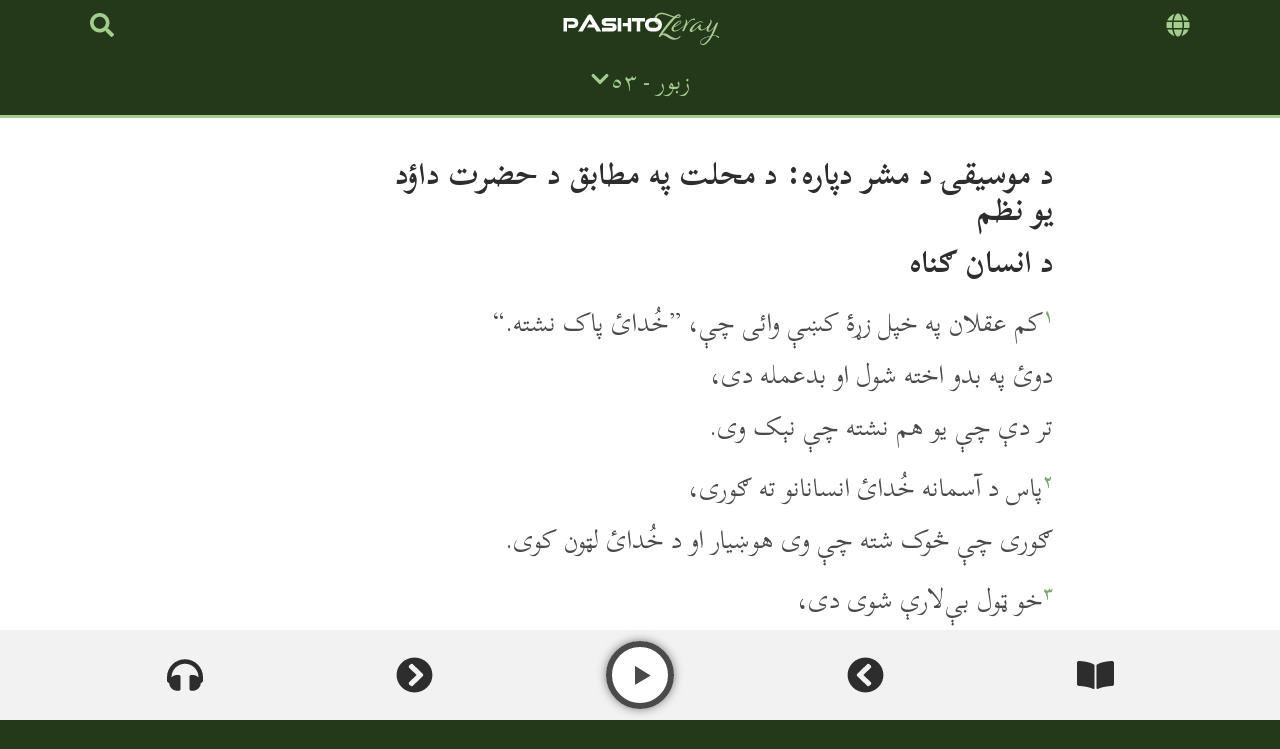

--- FILE ---
content_type: text/html; charset=UTF-8
request_url: https://pashtozeray.org/ps/yousafzai_bible/psalm-53/
body_size: 39362
content:
<!doctype html>
<html dir="rtl" lang="ps">
<head>
	<meta charset="UTF-8">
	<meta name="viewport" content="width=device-width, initial-scale=1">
	<link rel="profile" href="https://gmpg.org/xfn/11">
	<title>Psalm 53 &#8211; Pashto Zeray</title>
<meta name='robots' content='max-image-preview:large' />
<link rel="alternate" type="application/rss+xml" title="Pashto Zeray &raquo; کتنه" href="https://pashtozeray.org/ps/feed/" />
<link rel="alternate" type="application/rss+xml" title="Pashto Zeray &raquo; څرگندون کتنه" href="https://pashtozeray.org/ps/comments/feed/" />
<link rel="alternate" type="application/rss+xml" title="Pashto Zeray &raquo; Psalm 53 څرگندون کتنه" href="https://pashtozeray.org/ps/yousafzai_bible/psalm-53/feed/" />
<link rel="alternate" title="oEmbed (JSON)" type="application/json+oembed" href="https://pashtozeray.org/ps/wp-json/oembed/1.0/embed?url=https%3A%2F%2Fpashtozeray.org%2Fps%2Fyousafzai_bible%2Fpsalm-53%2F" />
<link rel="alternate" title="oEmbed (XML)" type="text/xml+oembed" href="https://pashtozeray.org/ps/wp-json/oembed/1.0/embed?url=https%3A%2F%2Fpashtozeray.org%2Fps%2Fyousafzai_bible%2Fpsalm-53%2F&#038;format=xml" />
		<!-- This site uses the Google Analytics by MonsterInsights plugin v9.11.1 - Using Analytics tracking - https://www.monsterinsights.com/ -->
							<script src="//www.googletagmanager.com/gtag/js?id=G-239E47VXHS"  data-cfasync="false" data-wpfc-render="false" async></script>
			<script data-cfasync="false" data-wpfc-render="false">
				var mi_version = '9.11.1';
				var mi_track_user = true;
				var mi_no_track_reason = '';
								var MonsterInsightsDefaultLocations = {"page_location":"https:\/\/pashtozeray.org\/ps\/yousafzai_bible\/psalm-53\/"};
								if ( typeof MonsterInsightsPrivacyGuardFilter === 'function' ) {
					var MonsterInsightsLocations = (typeof MonsterInsightsExcludeQuery === 'object') ? MonsterInsightsPrivacyGuardFilter( MonsterInsightsExcludeQuery ) : MonsterInsightsPrivacyGuardFilter( MonsterInsightsDefaultLocations );
				} else {
					var MonsterInsightsLocations = (typeof MonsterInsightsExcludeQuery === 'object') ? MonsterInsightsExcludeQuery : MonsterInsightsDefaultLocations;
				}

								var disableStrs = [
										'ga-disable-G-239E47VXHS',
									];

				/* Function to detect opted out users */
				function __gtagTrackerIsOptedOut() {
					for (var index = 0; index < disableStrs.length; index++) {
						if (document.cookie.indexOf(disableStrs[index] + '=true') > -1) {
							return true;
						}
					}

					return false;
				}

				/* Disable tracking if the opt-out cookie exists. */
				if (__gtagTrackerIsOptedOut()) {
					for (var index = 0; index < disableStrs.length; index++) {
						window[disableStrs[index]] = true;
					}
				}

				/* Opt-out function */
				function __gtagTrackerOptout() {
					for (var index = 0; index < disableStrs.length; index++) {
						document.cookie = disableStrs[index] + '=true; expires=Thu, 31 Dec 2099 23:59:59 UTC; path=/';
						window[disableStrs[index]] = true;
					}
				}

				if ('undefined' === typeof gaOptout) {
					function gaOptout() {
						__gtagTrackerOptout();
					}
				}
								window.dataLayer = window.dataLayer || [];

				window.MonsterInsightsDualTracker = {
					helpers: {},
					trackers: {},
				};
				if (mi_track_user) {
					function __gtagDataLayer() {
						dataLayer.push(arguments);
					}

					function __gtagTracker(type, name, parameters) {
						if (!parameters) {
							parameters = {};
						}

						if (parameters.send_to) {
							__gtagDataLayer.apply(null, arguments);
							return;
						}

						if (type === 'event') {
														parameters.send_to = monsterinsights_frontend.v4_id;
							var hookName = name;
							if (typeof parameters['event_category'] !== 'undefined') {
								hookName = parameters['event_category'] + ':' + name;
							}

							if (typeof MonsterInsightsDualTracker.trackers[hookName] !== 'undefined') {
								MonsterInsightsDualTracker.trackers[hookName](parameters);
							} else {
								__gtagDataLayer('event', name, parameters);
							}
							
						} else {
							__gtagDataLayer.apply(null, arguments);
						}
					}

					__gtagTracker('js', new Date());
					__gtagTracker('set', {
						'developer_id.dZGIzZG': true,
											});
					if ( MonsterInsightsLocations.page_location ) {
						__gtagTracker('set', MonsterInsightsLocations);
					}
										__gtagTracker('config', 'G-239E47VXHS', {"forceSSL":"true","link_attribution":"true"} );
										window.gtag = __gtagTracker;										(function () {
						/* https://developers.google.com/analytics/devguides/collection/analyticsjs/ */
						/* ga and __gaTracker compatibility shim. */
						var noopfn = function () {
							return null;
						};
						var newtracker = function () {
							return new Tracker();
						};
						var Tracker = function () {
							return null;
						};
						var p = Tracker.prototype;
						p.get = noopfn;
						p.set = noopfn;
						p.send = function () {
							var args = Array.prototype.slice.call(arguments);
							args.unshift('send');
							__gaTracker.apply(null, args);
						};
						var __gaTracker = function () {
							var len = arguments.length;
							if (len === 0) {
								return;
							}
							var f = arguments[len - 1];
							if (typeof f !== 'object' || f === null || typeof f.hitCallback !== 'function') {
								if ('send' === arguments[0]) {
									var hitConverted, hitObject = false, action;
									if ('event' === arguments[1]) {
										if ('undefined' !== typeof arguments[3]) {
											hitObject = {
												'eventAction': arguments[3],
												'eventCategory': arguments[2],
												'eventLabel': arguments[4],
												'value': arguments[5] ? arguments[5] : 1,
											}
										}
									}
									if ('pageview' === arguments[1]) {
										if ('undefined' !== typeof arguments[2]) {
											hitObject = {
												'eventAction': 'page_view',
												'page_path': arguments[2],
											}
										}
									}
									if (typeof arguments[2] === 'object') {
										hitObject = arguments[2];
									}
									if (typeof arguments[5] === 'object') {
										Object.assign(hitObject, arguments[5]);
									}
									if ('undefined' !== typeof arguments[1].hitType) {
										hitObject = arguments[1];
										if ('pageview' === hitObject.hitType) {
											hitObject.eventAction = 'page_view';
										}
									}
									if (hitObject) {
										action = 'timing' === arguments[1].hitType ? 'timing_complete' : hitObject.eventAction;
										hitConverted = mapArgs(hitObject);
										__gtagTracker('event', action, hitConverted);
									}
								}
								return;
							}

							function mapArgs(args) {
								var arg, hit = {};
								var gaMap = {
									'eventCategory': 'event_category',
									'eventAction': 'event_action',
									'eventLabel': 'event_label',
									'eventValue': 'event_value',
									'nonInteraction': 'non_interaction',
									'timingCategory': 'event_category',
									'timingVar': 'name',
									'timingValue': 'value',
									'timingLabel': 'event_label',
									'page': 'page_path',
									'location': 'page_location',
									'title': 'page_title',
									'referrer' : 'page_referrer',
								};
								for (arg in args) {
																		if (!(!args.hasOwnProperty(arg) || !gaMap.hasOwnProperty(arg))) {
										hit[gaMap[arg]] = args[arg];
									} else {
										hit[arg] = args[arg];
									}
								}
								return hit;
							}

							try {
								f.hitCallback();
							} catch (ex) {
							}
						};
						__gaTracker.create = newtracker;
						__gaTracker.getByName = newtracker;
						__gaTracker.getAll = function () {
							return [];
						};
						__gaTracker.remove = noopfn;
						__gaTracker.loaded = true;
						window['__gaTracker'] = __gaTracker;
					})();
									} else {
										console.log("");
					(function () {
						function __gtagTracker() {
							return null;
						}

						window['__gtagTracker'] = __gtagTracker;
						window['gtag'] = __gtagTracker;
					})();
									}
			</script>
							<!-- / Google Analytics by MonsterInsights -->
		<style id='wp-img-auto-sizes-contain-inline-css'>
img:is([sizes=auto i],[sizes^="auto," i]){contain-intrinsic-size:3000px 1500px}
/*# sourceURL=wp-img-auto-sizes-contain-inline-css */
</style>
<link rel='stylesheet' id='sonaar-music-css' href='https://pashtozeray.org/wp-content/plugins/mp3-music-player-by-sonaar/public/css/sonaar-music-public.css?ver=5.10' media='all' />
<style id='sonaar-music-inline-css'>
@import url(//fonts.googleapis.com/css?family=Scheherazade:700);:root {--srp-global-tracklist-color: #000000;}#sonaar-player{ font-family:Scheherazade; font-weight:700;}#sonaar-player{ font-size:24;}#sonaar-player .player, #sonaar-player .player .volume .slider-container, #sonaar-player .close.btn_playlist:before, #sonaar-player .close.btn_playlist:after{border-color:#777777;}#sonaar-player .player .volume .slider-container:before{border-top-color:#777777;}#sonaar-player .playlist button.play, #sonaar-player .close.btn-player, #sonaar-player .mobileProgress, #sonaar-player .ui-slider-handle, .ui-slider-range{background-color:#777777;}#sonaar-player .playlist .tracklist li.active, #sonaar-player .playlist .tracklist li.active span, #sonaar-player .playlist .title, .srmp3_singning p[begin]:not(.srmp3_lyrics_read ~ p){color:#777777;}#sonaar-player .player .timing, #sonaar-player .album-title, #sonaar-player .playlist .tracklist li, #sonaar-player .playlist .tracklist li a, #sonaar-player .player .store .track-store li a, #sonaar-player .track-store li, #sonaar-player .sonaar-extend-button, #sonaar-player .sr_skip_number{color:rgba(255, 255, 255, 1);}#sonaar-player .player .store .track-store li .sr_store_round_bt, #sonaar-player .ui-slider-handle, #sonaar-player .ui-slider-range{background-color:rgba(255, 255, 255, 1);}#sonaar-player .control, #sonaar-player .sricon-volume {color:rgba(255, 255, 255, 1);}#sonaar-player div.sr_speedRate div{background:rgba(255, 255, 255, 1);}div#sonaar-player, #sonaar-player .player, #sonaar-player .player .volume .slider-container, #sonaar-player.sr-float div.playlist, #sonaar-player.sr-float .close.btn-player, #sonaar-player.sr-float .player.sr-show_controls_hover .playerNowPlaying, .srp_extendedPlayer{background-color:rgba(0, 0, 0, 1);}@media only screen and (max-width: 1025px){#sonaar-player .store{background-color:rgba(0, 0, 0, 1);}}#sonaar-player .player .volume .slider-container:after{border-top-color:rgba(0, 0, 0, 1);}#sonaar-player .playlist button.play, #sonaar-player .player .store .track-store li .sr_store_round_bt{color:rgba(0, 0, 0, 1);}#sonaar-player .close.btn-player rect{fill:rgba(0, 0, 0, 1);}#sonaar-player .close.btn-player.enable:after, #sonaar-player .close.btn-player.enable:before{border-color:rgba(0, 0, 0, 1)!important;}#sonaar-player.sr-float .close.btn-player.enable:after, #sonaar-player.sr-float .close.btn-player.enable:before{border-color:!important;}#sonaar-player div.sr_speedRate div{color:rgba(0, 0, 0, 1);}#sonaar-player .mobilePanel, #sonaar-player .player .player-row:before{background-color:rgba(0, 0, 0, 1);}#sonaar-player .player div.mobilePanel{border-color:rgba(0, 0, 0, 1);}#sonaar-player .mobileProgressing, #sonaar-player .progressDot{background-color:#c9c9c9;}div#sonaar-modal, article.srp_note, div#sonaar-modal h1, div#sonaar-modal h2, div#sonaar-modal h3, div#sonaar-modal h4, div#sonaar-modal h5, div#sonaar-modal label{ font-family:Scheherazade; font-weight:400;}div#sonaar-modal, article.srp_note, div#sonaar-modal h1, div#sonaar-modal h2, div#sonaar-modal h3, div#sonaar-modal h4, div#sonaar-modal h5, div#sonaar-modal label{ font-size:13;}div#sonaar-modal, article.srp_note, div#sonaar-modal h1, div#sonaar-modal h2, div#sonaar-modal h3, div#sonaar-modal h4, div#sonaar-modal h5, div#sonaar-modal label{ color:#000000;}div#sonaar-modal .sr_popup-content, .iron-audioplayer .srp_note{background-color:#e0e0e0;}.sr_close svg{fill:#000000;}.iron-audioplayer .srp_player_boxed, .single-album .iron-audioplayer[data-playertemplate="skin_float_tracklist"] .album-player{background:;}.iron_widget_radio:not(.srp_player_button) .iron-audioplayer[data-playertemplate="skin_boxed_tracklist"] .playlist, .single-album .iron-audioplayer[data-playertemplate="skin_float_tracklist"] .sonaar-grid{background:;}.iron-audioplayer .srp-play-button-label-container{color:;}.iron-audioplayer .playlist .current .audio-track, .playlist .current .track-number{color:rgba(0, 0, 0, 1);}.iron-audioplayer .playlist a.song-store:not(.sr_store_wc_round_bt){color:rgba(0, 0, 0, 1);}.iron-audioplayer  .playlist .song-store-list-menu .fa-ellipsis-v{color:#BBBBBB;}.iron-audioplayer  .playlist .audio-track path, .iron-audioplayer  .playlist .sricon-play{color:rgba(0, 0, 0, 1);}.iron-audioplayer .control .sricon-play, .srp-play-button .sricon-play, .srp_pagination .active{color:rgba(127, 127, 127, 1);}.iron-audioplayer .srp-play-circle{border-color:rgba(127, 127, 127, 1);}.iron-audioplayer .control, .iron-audioplayer[data-playertemplate="skin_boxed_tracklist"] .sr_progressbar, .srp_player_boxed .srp_noteButton{color:rgba(127, 127, 127, 1);}.iron-audioplayer .sr_speedRate div{border-color:rgba(127, 127, 127, 1);}.iron-audioplayer .srp-play-button-label-container, .iron-audioplayer .ui-slider-handle, .iron-audioplayer .ui-slider-range{background:rgba(127, 127, 127, 1);}.iron-audioplayer.sr_player_on_artwork .sonaar-Artwort-box .control [class*="sricon-"]{color:#f1f1f1;}.iron-audioplayer.sr_player_on_artwork .sonaar-Artwort-box .control .play{border-color:#f1f1f1;}.iron-audioplayer .song-store.sr_store_wc_round_bt{color:rgba(255, 255, 255, 1);}.iron-audioplayer .song-store.sr_store_wc_round_bt{background-color:rgba(0, 0, 0, 1);} @media screen and (max-width: 540px){ #sonaar-player .playlist .tracklist span.track-title, #sonaar-player .playlist .tracklist span.track-artist, #sonaar-player .playlist .tracklist span.track-album{ padding-left: 35px; } }.srp-modal-variation-list .srp-modal-variant-selector {background-color:;}.srp-modal-variation-list .srp-modal-variant-selector:hover, .srp-modal-variation-list .srp-modal-variant-selector.srp_selected {background-color:;}#sonaar-modal .srp_button {background-color:#8224e3;}#sonaar-modal .srp_button {color:#ffffff;}:root {
			--srp-global-sticky_player_featured_color: #777777;
			--srp-global-sticky_player_waveform_progress_color: #c9c9c9;
			--srp-global-sticky_player_waveform_background_color: rgba(79, 79, 79, 1);
			--srp-global-sticky_player_labelsandbuttons: rgba(255, 255, 255, 1);
			--srp-global-sticky_player_background: rgba(0, 0, 0, 1);
			--srp-global-music_player_wc_bt_color: rgba(255, 255, 255, 1);
			--srp-global-music_player_wc_bt_bgcolor: rgba(0, 0, 0, 1);
			--srp-global-modal-btn-txt-color: #ffffff;
			--srp-global-modal-btn-bg-color: #8224e3;
			--srp-global-modal-form-input-bg-color: ;
			--srp-global-modal-form-input-border-color: ;
			--srp-global-modal-form-input-color: ;
			
		  }.iron-audioplayer .sonaar_fake_wave .sonaar_wave_cut rect{fill:#d4af37;}#sonaar-player .sonaar_fake_wave .sonaar_wave_base rect{fill:rgba(79, 79, 79, 1);}#sonaar-player .mobileProgress{background-color:rgba(79, 79, 79, 1);}#sonaar-player .sonaar_fake_wave .sonaar_wave_cut rect{fill:#c9c9c9;}.iron-audioplayer .sr_waveform_simplebar .sonaar_wave_base{background-color:rgba(31, 31, 31, 1);}.iron-audioplayer .sr_waveform_simplebar .sonaar_wave_cut{background-color:#d4af37;}#sonaar-player .sonaar_fake_wave .sonaar_wave_base {background-color:rgba(79, 79, 79, 1);}#sonaar-player .sonaar_fake_wave .sonaar_wave_cut {background-color:#c9c9c9;}
/*# sourceURL=sonaar-music-inline-css */
</style>
<style id='wp-emoji-styles-inline-css'>

	img.wp-smiley, img.emoji {
		display: inline !important;
		border: none !important;
		box-shadow: none !important;
		height: 1em !important;
		width: 1em !important;
		margin: 0 0.07em !important;
		vertical-align: -0.1em !important;
		background: none !important;
		padding: 0 !important;
	}
/*# sourceURL=wp-emoji-styles-inline-css */
</style>
<link rel='stylesheet' id='sonaar-music-pro-css' href='https://pashtozeray.org/wp-content/plugins/sonaar-music-pro/public/css/sonaar-music-pro-public.css?ver=5.10' media='all' />
<link rel='stylesheet' id='trp-language-switcher-style-css' href='https://pashtozeray.org/wp-content/plugins/translatepress-multilingual/assets/css/trp-language-switcher.css?ver=3.0.7' media='all' />
<link rel='stylesheet' id='hello-elementor-css' href='https://pashtozeray.org/wp-content/themes/hello-elementor/assets/css/reset.css?ver=3.4.5' media='all' />
<link rel='stylesheet' id='hello-elementor-theme-style-css' href='https://pashtozeray.org/wp-content/themes/hello-elementor/assets/css/theme.css?ver=3.4.5' media='all' />
<link rel='stylesheet' id='hello-elementor-header-footer-css' href='https://pashtozeray.org/wp-content/themes/hello-elementor/assets/css/header-footer.css?ver=3.4.5' media='all' />
<link rel='stylesheet' id='elementor-frontend-css' href='https://pashtozeray.org/wp-content/plugins/elementor/assets/css/frontend.min.css?ver=3.34.1' media='all' />
<link rel='stylesheet' id='elementor-post-6-css' href='https://pashtozeray.org/wp-content/uploads/elementor/css/post-6.css?ver=1768298634' media='all' />
<link rel='stylesheet' id='widget-image-css' href='https://pashtozeray.org/wp-content/plugins/elementor/assets/css/widget-image-rtl.min.css?ver=3.34.1' media='all' />
<link rel='stylesheet' id='widget-nav-menu-css' href='https://pashtozeray.org/wp-content/plugins/elementor-pro/assets/css/widget-nav-menu-rtl.min.css?ver=3.34.0' media='all' />
<link rel='stylesheet' id='e-animation-fadeIn-css' href='https://pashtozeray.org/wp-content/plugins/elementor/assets/lib/animations/styles/fadeIn.min.css?ver=3.34.1' media='all' />
<link rel='stylesheet' id='widget-off-canvas-css' href='https://pashtozeray.org/wp-content/plugins/elementor-pro/assets/css/widget-off-canvas-rtl.min.css?ver=3.34.0' media='all' />
<link rel='stylesheet' id='widget-search-css' href='https://pashtozeray.org/wp-content/plugins/elementor-pro/assets/css/widget-search-rtl.min.css?ver=3.34.0' media='all' />
<link rel='stylesheet' id='e-sticky-css' href='https://pashtozeray.org/wp-content/plugins/elementor-pro/assets/css/modules/sticky.min.css?ver=3.34.0' media='all' />
<link rel='stylesheet' id='widget-heading-css' href='https://pashtozeray.org/wp-content/plugins/elementor/assets/css/widget-heading-rtl.min.css?ver=3.34.1' media='all' />
<link rel='stylesheet' id='widget-divider-css' href='https://pashtozeray.org/wp-content/plugins/elementor/assets/css/widget-divider-rtl.min.css?ver=3.34.1' media='all' />
<link rel='stylesheet' id='widget-icon-list-css' href='https://pashtozeray.org/wp-content/plugins/elementor/assets/css/widget-icon-list-rtl.min.css?ver=3.34.1' media='all' />
<link rel='stylesheet' id='elementor-post-17999-css' href='https://pashtozeray.org/wp-content/uploads/elementor/css/post-17999.css?ver=1768298634' media='all' />
<link rel='stylesheet' id='elementor-post-18035-css' href='https://pashtozeray.org/wp-content/uploads/elementor/css/post-18035.css?ver=1768298634' media='all' />
<link rel='stylesheet' id='elementor-post-24702-css' href='https://pashtozeray.org/wp-content/uploads/elementor/css/post-24702.css?ver=1768298634' media='all' />
<link rel='stylesheet' id='elementor-gf-local-scheherazadenew-css' href='https://pashtozeray.org/wp-content/uploads/elementor/google-fonts/css/scheherazadenew.css?ver=1743789820' media='all' />
<script src="https://pashtozeray.org/wp-includes/js/jquery/jquery.min.js?ver=3.7.1" id="jquery-core-js"></script>
<script src="https://pashtozeray.org/wp-includes/js/jquery/jquery-migrate.min.js?ver=3.4.1" id="jquery-migrate-js"></script>
<script src="https://pashtozeray.org/wp-content/plugins/google-analytics-for-wordpress/assets/js/frontend-gtag.min.js?ver=9.11.1" id="monsterinsights-frontend-script-js" async data-wp-strategy="async"></script>
<script data-cfasync="false" data-wpfc-render="false" id='monsterinsights-frontend-script-js-extra'>var monsterinsights_frontend = {"js_events_tracking":"true","download_extensions":"doc,pdf,ppt,zip,xls,docx,pptx,xlsx","inbound_paths":"[{\"path\":\"\\\/go\\\/\",\"label\":\"affiliate\"},{\"path\":\"\\\/recommend\\\/\",\"label\":\"affiliate\"}]","home_url":"https:\/\/pashtozeray.org\/ps","hash_tracking":"false","v4_id":"G-239E47VXHS"};</script>
<script src="https://pashtozeray.org/wp-content/plugins/sonaar-music-pro/public/js/sonaar-music-pro-public.js?ver=5.10" id="sonaar-music-pro-js"></script>
<script src="https://pashtozeray.org/wp-content/plugins/sonaar-music-pro/public/js/list.min.js?ver=5.10" id="sonaar-list-js"></script>
<script src="https://pashtozeray.org/wp-content/plugins/mp3-music-player-by-sonaar/public/js/perfect-scrollbar.min.js?ver=5.10" id="sonaar-music-scrollbar-js"></script>
<link rel="https://api.w.org/" href="https://pashtozeray.org/ps/wp-json/" /><link rel="alternate" title="JSON" type="application/json" href="https://pashtozeray.org/ps/wp-json/wp/v2/pashto-yusufzai/692" /><link rel="EditURI" type="application/rsd+xml" title="RSD" href="https://pashtozeray.org/xmlrpc.php?rsd" />

<link rel="canonical" href="https://pashtozeray.org/ps/yousafzai_bible/psalm-53/" />
<link rel='shortlink' href='https://pashtozeray.org/ps/?p=692' />
<link rel="alternate" hreflang="ps" href="https://pashtozeray.org/ps/yousafzai_bible/psalm-53/"/>
<link rel="alternate" hreflang="en-US" href="https://pashtozeray.org/eng/yousafzai_bible/psalm-53/"/>
<link rel="alternate" hreflang="en" href="https://pashtozeray.org/eng/yousafzai_bible/psalm-53/"/>
<meta name="generator" content="Elementor 3.34.1; features: e_font_icon_svg, additional_custom_breakpoints; settings: css_print_method-external, google_font-enabled, font_display-auto">
 <meta name="theme-color" content="#24381A">  
    <style>
        body {
            margin: 0;
			padding: 0;
            font-family: 'Scheherazade New', serif;
        }
        .navbar {
            background-color: #24381A;
            padding: 15px;
            display: flex;
            justify-content: center;
						width: 100%; 
    				box-sizing: border-box;
        }
        .hamburger {
            font-size: 1.5rem; 
            color: #a3cc8f;
            cursor: pointer;
            display: flex;
            align-items: center;
            gap: 10px;
            justify-content: center;
        }
        .hamburger span {
            font-size: 1.5rem; 
            white-space: normal;
            text-align: center;
        }
        .hamburger-icon {
            font-size: 1.5rem;
        }
        .hamburger-icon svg {
            width: 20px;
            height: 20px;
            fill: currentColor;
        }
        .hamburger.active .hamburger-icon svg {
            fill: white;
        }
        .menu {
            display: none;
            background-color: #24381A;
            position: absolute;
            top: 50px;
            left: 50%;
            transform: translateX(-50%);
            width: 100%;
            box-shadow: 0 4px 8px rgba(0,0,0,0.2);
            border-radius: 4px;
            z-index: 1000;
            max-height: 75vh;
            overflow: hidden;
        }
        .menu.show {
            display: block;
        }
        .tab-container {
            display: flex;
            border-bottom: 1px solid #a3cc8f;
            position: sticky;
            top: 0;
            background-color: #24381A;
            z-index: 1001;
        }
        .tab {
            flex: 1;
            padding: 10px;
            text-align: center;
            color: #a3cc8f;
            cursor: pointer;
            font-size: 18px;
        }
        .tab.active {
            color: white;
            border-bottom: 1px solid white;
        }
        .menu-content {
            display: none;
            padding: 10px 0px;
            max-height: calc(75vh - 80px);
            overflow-y: auto;
        }
        .menu-content.active {
            display: block;
        }
        div.menu div.menu-content a.book-title {
            display: block;
            padding: 5px 20px 5px;
            color: #a3cc8f;
            text-decoration: none;
            font-size: 1.5rem;
            cursor: pointer;
        }
        div.menu div.menu-content a.book-title:hover {
            color: white;  
            background-color: #3f612d;
        }
        div.menu div.menu-content a.book-title.active {
            color: white;
            background-color: #2D4620;
        }
        .sub-menu {
            display: none;
            padding: 10px;
            background-color: #24381A;
        }
        .sub-menu.active {
            display: block;
            color: white;
            background-color: #2D4620; 
        }
        .sub-menu.open:not(.active) {
            display: block;
            color: #a3cc8f;
        }
        .sub-menu.open:not(.active) a {
            color: #a3cc8f;
        }
        .sub-menu.open:not(.active) a:hover {
            color: white;
        }  			
        .special-links ul {
            list-style: none;
            padding: 0px;
        }
        .special-links li a {
            display: flex;
            align-items: center;
            gap: 20px;
            padding: 10px 10px;
            color: #a3cc8f;
            text-decoration: none;
            font-size: 1.3rem;
        }
        .special-links li a:hover {
            color: white;
            background-color: #3f612d;
        }
        .special-links li a svg {
            width: 20px;
            height: 20px;
            fill: currentColor;
        }
        .sub-menu.active .special-links li a {
            color: white;
        }
        .sub-menu.active .special-links li a svg {
            fill: currentColor;
        }
        .chapter-grid {
            display: grid;
            grid-template-columns: 1fr 1fr 1fr 1fr 1fr; 
            list-style: none;
            padding: 0;
            margin-top: 10px;
        }
        .chapter-grid li a {
            display: block;
            padding: 0px 5px;
            color: #a3cc8f;
            text-decoration: none;
            font-size: 1.3rem; 
            font-weight: 700; 
            text-align: center;
        }
        .chapter-grid li a:hover {
            color: white;
            background-color: #3f612d;
        }
        .sub-menu.active .chapter-grid li a {
            color: white;
        }
        @media (min-width: 768px) {
            .menu {
                width: 450px;
            }
        }
        @media (max-width: 480px) {
            .hamburger span, .hamburger {
                font-size: 1.2rem;
            }
            .hamburger-icon {
                font-size: 1.2rem;
            }
            .hamburger-icon svg {
                width: 16px;
                height: 16px;
            }
            .menu {
                width: 100vw;
                left: 0;
                right: 0;
                transform: none;
				margin: 0; 
        		padding: 0;
            }
            .menu-content {
                max-height: calc(75vh - 80px);
            }
        }
    </style>
			<style>
				.e-con.e-parent:nth-of-type(n+4):not(.e-lazyloaded):not(.e-no-lazyload),
				.e-con.e-parent:nth-of-type(n+4):not(.e-lazyloaded):not(.e-no-lazyload) * {
					background-image: none !important;
				}
				@media screen and (max-height: 1024px) {
					.e-con.e-parent:nth-of-type(n+3):not(.e-lazyloaded):not(.e-no-lazyload),
					.e-con.e-parent:nth-of-type(n+3):not(.e-lazyloaded):not(.e-no-lazyload) * {
						background-image: none !important;
					}
				}
				@media screen and (max-height: 640px) {
					.e-con.e-parent:nth-of-type(n+2):not(.e-lazyloaded):not(.e-no-lazyload),
					.e-con.e-parent:nth-of-type(n+2):not(.e-lazyloaded):not(.e-no-lazyload) * {
						background-image: none !important;
					}
				}
			</style>
			<link rel="icon" href="https://pashtozeray.org/wp-content/uploads/Favicon-Icon-100x100.png" sizes="32x32" />
<link rel="icon" href="https://pashtozeray.org/wp-content/uploads/Favicon-Icon-200x200.png" sizes="192x192" />
<link rel="apple-touch-icon" href="https://pashtozeray.org/wp-content/uploads/Favicon-Icon-200x200.png" />
<meta name="msapplication-TileImage" content="https://pashtozeray.org/wp-content/uploads/Favicon-Icon.png" />
</head>
<body class="rtl wp-singular yousafzai_bible-template-default single single-yousafzai_bible postid-692 wp-custom-logo wp-embed-responsive wp-theme-hello-elementor translatepress-ps hello-elementor-default elementor-default elementor-kit-6 elementor-page-24702">


<a class="skip-link screen-reader-text" href="#content" data-no-translation="" data-trp-gettext="">Skip to content</a>

		<header data-elementor-type="header" data-elementor-id="17999" class="elementor elementor-17999 elementor-location-header" data-elementor-post-type="elementor_library">
			<div class="elementor-element elementor-element-734dae2 e-flex e-con-boxed e-con e-parent" data-id="734dae2" data-element_type="container">
					<div class="e-con-inner">
				<div class="elementor-element elementor-element-2dbd63f elementor-widget elementor-widget-button" data-id="2dbd63f" data-element_type="widget" data-widget_type="button.default">
				<div class="elementor-widget-container">
									<div class="elementor-button-wrapper">
					<a class="elementor-button elementor-button-link elementor-size-sm" href="#elementor-action%3Aaction%3Doff_canvas%3Aopen%26settings%3DeyJpZCI6ImFkMzkwNWEiLCJkaXNwbGF5TW9kZSI6Im9wZW4ifQ%3D%3D">
						<span class="elementor-button-content-wrapper">
						<span class="elementor-button-icon">
				<svg aria-hidden="true" class="e-font-icon-svg e-fas-globe" viewbox="0 0 496 512" xmlns="http://www.w3.org/2000/svg"><path d="M336.5 160C322 70.7 287.8 8 248 8s-74 62.7-88.5 152h177zM152 256c0 22.2 1.2 43.5 3.3 64h185.3c2.1-20.5 3.3-41.8 3.3-64s-1.2-43.5-3.3-64H155.3c-2.1 20.5-3.3 41.8-3.3 64zm324.7-96c-28.6-67.9-86.5-120.4-158-141.6 24.4 33.8 41.2 84.7 50 141.6h108zM177.2 18.4C105.8 39.6 47.8 92.1 19.3 160h108c8.7-56.9 25.5-107.8 49.9-141.6zM487.4 192H372.7c2.1 21 3.3 42.5 3.3 64s-1.2 43-3.3 64h114.6c5.5-20.5 8.6-41.8 8.6-64s-3.1-43.5-8.5-64zM120 256c0-21.5 1.2-43 3.3-64H8.6C3.2 212.5 0 233.8 0 256s3.2 43.5 8.6 64h114.6c-2-21-3.2-42.5-3.2-64zm39.5 96c14.5 89.3 48.7 152 88.5 152s74-62.7 88.5-152h-177zm159.3 141.6c71.4-21.2 129.4-73.7 158-141.6h-108c-8.8 56.9-25.6 107.8-50 141.6zM19.3 352c28.6 67.9 86.5 120.4 158 141.6-24.4-33.8-41.2-84.7-50-141.6h-108z"></path></svg>			</span>
								</span>
					</a>
				</div>
								</div>
				</div>
				<div class="elementor-element elementor-element-ad3905a elementor-widget elementor-widget-off-canvas" data-id="ad3905a" data-element_type="widget" data-settings="{&quot;entrance_animation&quot;:&quot;fadeIn&quot;,&quot;prevent_scroll&quot;:&quot;yes&quot;}" data-widget_type="off-canvas.default">
				<div class="elementor-widget-container">
							<div id="off-canvas-ad3905a" class="e-off-canvas" role="dialog" aria-hidden="true" aria-label="Language Switcher" aria-modal="true" inert="" data-delay-child-handlers="true">
			<div class="e-off-canvas__overlay"></div>
			<div class="e-off-canvas__main">
				<div class="e-off-canvas__content">
					<div class="elementor-element elementor-element-dc4d346 e-con-full e-flex e-con e-child" data-id="dc4d346" data-element_type="container">
				<div class="elementor-element elementor-element-da031ba elementor-widget elementor-widget-image" data-id="da031ba" data-element_type="widget" data-widget_type="image.default">
				<div class="elementor-widget-container">
															<img fetchpriority="high" width="320" height="200" src="https://pashtozeray.org/wp-content/uploads/Pashto-Zeray-Compact-Logo-YZ-Light.webp" class="attachment-full size-full wp-image-28360" alt="" srcset="https://pashtozeray.org/wp-content/uploads/Pashto-Zeray-Compact-Logo-YZ-Light.webp 320w, https://pashtozeray.org/wp-content/uploads/Pashto-Zeray-Compact-Logo-YZ-Light-200x125.webp 200w, https://pashtozeray.org/wp-content/uploads/Pashto-Zeray-Compact-Logo-YZ-Light-18x12.webp 18w" sizes="(max-width: 320px) 100vw, 320px" />															</div>
				</div>
				<div class="elementor-element elementor-element-20baa29 elementor-view-default elementor-widget elementor-widget-icon" data-id="20baa29" data-element_type="widget" data-widget_type="icon.default">
				<div class="elementor-widget-container">
							<div class="elementor-icon-wrapper">
			<div class="elementor-icon">
			<svg aria-hidden="true" class="e-font-icon-svg e-fas-globe" viewbox="0 0 496 512" xmlns="http://www.w3.org/2000/svg"><path d="M336.5 160C322 70.7 287.8 8 248 8s-74 62.7-88.5 152h177zM152 256c0 22.2 1.2 43.5 3.3 64h185.3c2.1-20.5 3.3-41.8 3.3-64s-1.2-43.5-3.3-64H155.3c-2.1 20.5-3.3 41.8-3.3 64zm324.7-96c-28.6-67.9-86.5-120.4-158-141.6 24.4 33.8 41.2 84.7 50 141.6h108zM177.2 18.4C105.8 39.6 47.8 92.1 19.3 160h108c8.7-56.9 25.5-107.8 49.9-141.6zM487.4 192H372.7c2.1 21 3.3 42.5 3.3 64s-1.2 43-3.3 64h114.6c5.5-20.5 8.6-41.8 8.6-64s-3.1-43.5-8.5-64zM120 256c0-21.5 1.2-43 3.3-64H8.6C3.2 212.5 0 233.8 0 256s3.2 43.5 8.6 64h114.6c-2-21-3.2-42.5-3.2-64zm39.5 96c14.5 89.3 48.7 152 88.5 152s74-62.7 88.5-152h-177zm159.3 141.6c71.4-21.2 129.4-73.7 158-141.6h-108c-8.8 56.9-25.6 107.8-50 141.6zM19.3 352c28.6 67.9 86.5 120.4 158 141.6-24.4-33.8-41.2-84.7-50-141.6h-108z"></path></svg>			</div>
		</div>
						</div>
				</div>
				<div class="elementor-element elementor-element-fb4ef26 elementor-widget elementor-widget-text-editor" data-id="fb4ef26" data-element_type="widget" data-widget_type="text-editor.default">
				<div class="elementor-widget-container">
									<p style="text-align: center;">Select a language for navigating this site</p>								</div>
				</div>
				<div class="elementor-element elementor-element-5617ca4 elementor-nav-menu__align-center elementor-nav-menu--dropdown-none elementor-widget elementor-widget-nav-menu" data-id="5617ca4" data-element_type="widget" data-settings="{&quot;layout&quot;:&quot;vertical&quot;,&quot;submenu_icon&quot;:{&quot;value&quot;:&quot;&lt;svg aria-hidden=\&quot;true\&quot; class=\&quot;e-font-icon-svg e-fas-caret-down\&quot; viewBox=\&quot;0 0 320 512\&quot; xmlns=\&quot;http:\/\/www.w3.org\/2000\/svg\&quot;&gt;&lt;path d=\&quot;M31.3 192h257.3c17.8 0 26.7 21.5 14.1 34.1L174.1 354.8c-7.8 7.8-20.5 7.8-28.3 0L17.2 226.1C4.6 213.5 13.5 192 31.3 192z\&quot;&gt;&lt;\/path&gt;&lt;\/svg&gt;&quot;,&quot;library&quot;:&quot;fa-solid&quot;}}" data-widget_type="nav-menu.default">
				<div class="elementor-widget-container">
								<nav aria-label="Menu" class="elementor-nav-menu--main elementor-nav-menu__container elementor-nav-menu--layout-vertical e--pointer-background e--animation-fade">
				<ul id="menu-1-5617ca4" class="elementor-nav-menu sm-vertical"><li class="trp-language-switcher-container menu-item menu-item-type-post_type menu-item-object-language_switcher current-language-menu-item menu-item-33759"><a href="https://pashtozeray.org/ps/yousafzai_bible/psalm-53/" class="elementor-item elementor-item-anchor"><span data-no-translation><span class="trp-ls-language-name">پښتو</span></span></a></li>
<li class="trp-language-switcher-container menu-item menu-item-type-post_type menu-item-object-language_switcher menu-item-33760"><a href="https://pashtozeray.org/eng/yousafzai_bible/psalm-53/" class="elementor-item elementor-item-anchor"><span data-no-translation><span class="trp-ls-language-name">English</span></span></a></li>
</ul>			</nav>
						<nav class="elementor-nav-menu--dropdown elementor-nav-menu__container" aria-hidden="true">
				<ul id="menu-2-5617ca4" class="elementor-nav-menu sm-vertical"><li class="trp-language-switcher-container menu-item menu-item-type-post_type menu-item-object-language_switcher current-language-menu-item menu-item-33759"><a href="https://pashtozeray.org/ps/yousafzai_bible/psalm-53/" class="elementor-item elementor-item-anchor" tabindex="-1"><span data-no-translation><span class="trp-ls-language-name">پښتو</span></span></a></li>
<li class="trp-language-switcher-container menu-item menu-item-type-post_type menu-item-object-language_switcher menu-item-33760"><a href="https://pashtozeray.org/eng/yousafzai_bible/psalm-53/" class="elementor-item elementor-item-anchor" tabindex="-1"><span data-no-translation><span class="trp-ls-language-name">English</span></span></a></li>
</ul>			</nav>
						</div>
				</div>
				<div class="elementor-element elementor-element-bde5c32 elementor-view-default elementor-widget elementor-widget-icon" data-id="bde5c32" data-element_type="widget" data-widget_type="icon.default">
				<div class="elementor-widget-container">
							<div class="elementor-icon-wrapper">
			<a class="elementor-icon" href="#elementor-action%3Aaction%3Doff_canvas%3Aclose%26settings%3DeyJpZCI6ImFkMzkwNWEiLCJkaXNwbGF5TW9kZSI6ImNsb3NlIn0%3D">
			<svg aria-hidden="true" class="e-font-icon-svg e-fas-times" viewbox="0 0 352 512" xmlns="http://www.w3.org/2000/svg"><path d="M242.72 256l100.07-100.07c12.28-12.28 12.28-32.19 0-44.48l-22.24-22.24c-12.28-12.28-32.19-12.28-44.48 0L176 189.28 75.93 89.21c-12.28-12.28-32.19-12.28-44.48 0L9.21 111.45c-12.28 12.28-12.28 32.19 0 44.48L109.28 256 9.21 356.07c-12.28 12.28-12.28 32.19 0 44.48l22.24 22.24c12.28 12.28 32.2 12.28 44.48 0L176 322.72l100.07 100.07c12.28 12.28 32.2 12.28 44.48 0l22.24-22.24c12.28-12.28 12.28-32.19 0-44.48L242.72 256z"></path></svg>			</a>
		</div>
						</div>
				</div>
				</div>
						</div>
			</div>
		</div>
						</div>
				</div>
				<div class="elementor-element elementor-element-3e28454 elementor-widget elementor-widget-off-canvas" data-id="3e28454" data-element_type="widget" data-settings="{&quot;entrance_animation&quot;:&quot;fadeIn&quot;,&quot;prevent_scroll&quot;:&quot;yes&quot;}" data-widget_type="off-canvas.default">
				<div class="elementor-widget-container">
							<div id="off-canvas-3e28454" class="e-off-canvas" role="dialog" aria-hidden="true" aria-label="Search Screen" aria-modal="true" inert="" data-delay-child-handlers="true">
			<div class="e-off-canvas__overlay"></div>
			<div class="e-off-canvas__main">
				<div class="e-off-canvas__content">
					<div class="elementor-element elementor-element-84eba3a e-con-full e-flex e-con e-child" data-id="84eba3a" data-element_type="container">
				<div class="elementor-element elementor-element-a292d26 elementor-widget elementor-widget-image" data-id="a292d26" data-element_type="widget" data-widget_type="image.default">
				<div class="elementor-widget-container">
															<img width="320" height="95" src="https://pashtozeray.org/wp-content/uploads/Pashto-Zeray-Logo-YZ-Light.webp" class="attachment-full size-full wp-image-28364" alt="" srcset="https://pashtozeray.org/wp-content/uploads/Pashto-Zeray-Logo-YZ-Light.webp 320w, https://pashtozeray.org/wp-content/uploads/Pashto-Zeray-Logo-YZ-Light-200x59.webp 200w, https://pashtozeray.org/wp-content/uploads/Pashto-Zeray-Logo-YZ-Light-18x5.webp 18w, https://pashtozeray.org/wp-content/uploads/elementor/thumbs/Pashto-Zeray-Logo-YZ-Light-qtnlibmn4i377emaf3wehl9656yz0b49quzo550gv4.webp 162w" sizes="(max-width: 320px) 100vw, 320px" />															</div>
				</div>
				<div class="elementor-element elementor-element-15514e7 elementor-view-default elementor-widget elementor-widget-icon" data-id="15514e7" data-element_type="widget" data-widget_type="icon.default">
				<div class="elementor-widget-container">
							<div class="elementor-icon-wrapper">
			<div class="elementor-icon">
			<svg aria-hidden="true" class="e-font-icon-svg e-fas-search" viewbox="0 0 512 512" xmlns="http://www.w3.org/2000/svg"><path d="M505 442.7L405.3 343c-4.5-4.5-10.6-7-17-7H372c27.6-35.3 44-79.7 44-128C416 93.1 322.9 0 208 0S0 93.1 0 208s93.1 208 208 208c48.3 0 92.7-16.4 128-44v16.3c0 6.4 2.5 12.5 7 17l99.7 99.7c9.4 9.4 24.6 9.4 33.9 0l28.3-28.3c9.4-9.4 9.4-24.6.1-34zM208 336c-70.7 0-128-57.2-128-128 0-70.7 57.2-128 128-128 70.7 0 128 57.2 128 128 0 70.7-57.2 128-128 128z"></path></svg>			</div>
		</div>
						</div>
				</div>
				<div class="elementor-element elementor-element-19c43dc elementor-widget elementor-widget-search" data-id="19c43dc" data-element_type="widget" data-settings="{&quot;submit_trigger&quot;:&quot;click_submit&quot;,&quot;pagination_type_options&quot;:&quot;none&quot;}" data-widget_type="search.default">
				<div class="elementor-widget-container">
							<search class="e-search hidden" role="search">
			<form class="e-search-form" action="https://pashtozeray.org/ps/" method="get" data-trp-original-action="https://pashtozeray.org/ps">

				
				<label class="e-search-label" for="search-19c43dc">
					<span class="elementor-screen-only">
						Search					</span>
									</label>

				<div class="e-search-input-wrapper">
					<input id="search-19c43dc" placeholder="Type to start searching..." class="e-search-input" type="search" name="s" value="" autocomplete="off" role="combobox" aria-autocomplete="list" aria-expanded="false" aria-controls="results-19c43dc" aria-haspopup="listbox">
					<svg aria-hidden="true" class="e-font-icon-svg e-fas-times" viewbox="0 0 352 512" xmlns="http://www.w3.org/2000/svg"><path d="M242.72 256l100.07-100.07c12.28-12.28 12.28-32.19 0-44.48l-22.24-22.24c-12.28-12.28-32.19-12.28-44.48 0L176 189.28 75.93 89.21c-12.28-12.28-32.19-12.28-44.48 0L9.21 111.45c-12.28 12.28-12.28 32.19 0 44.48L109.28 256 9.21 356.07c-12.28 12.28-12.28 32.19 0 44.48l22.24 22.24c12.28 12.28 32.2 12.28 44.48 0L176 322.72l100.07 100.07c12.28 12.28 32.2 12.28 44.48 0l22.24-22.24c12.28-12.28 12.28-32.19 0-44.48L242.72 256z"></path></svg>										<output id="results-19c43dc" class="e-search-results-container hide-loader" aria-live="polite" aria-atomic="true" aria-label="Results for search" tabindex="0" data-no-translation-aria-label="">
						<div class="e-search-results"></div>
											</output>
									</div>
				
				
				<button class="e-search-submit" type="submit">
					
										<span class="">
						Search					</span>
									</button>
				<input type="hidden" name="e_search_props" value="19c43dc-17999">
			<input type="hidden" name="trp-form-language" value="ps"/></form>
		</search>
						</div>
				</div>
				<div class="elementor-element elementor-element-3caecf7 elementor-view-default elementor-widget elementor-widget-icon" data-id="3caecf7" data-element_type="widget" data-widget_type="icon.default">
				<div class="elementor-widget-container">
							<div class="elementor-icon-wrapper">
			<a class="elementor-icon" href="#elementor-action%3Aaction%3Doff_canvas%3Aclose%26settings%3DeyJpZCI6IjNlMjg0NTQiLCJkaXNwbGF5TW9kZSI6ImNsb3NlIn0%3D">
			<svg aria-hidden="true" class="e-font-icon-svg e-fas-times" viewbox="0 0 352 512" xmlns="http://www.w3.org/2000/svg"><path d="M242.72 256l100.07-100.07c12.28-12.28 12.28-32.19 0-44.48l-22.24-22.24c-12.28-12.28-32.19-12.28-44.48 0L176 189.28 75.93 89.21c-12.28-12.28-32.19-12.28-44.48 0L9.21 111.45c-12.28 12.28-12.28 32.19 0 44.48L109.28 256 9.21 356.07c-12.28 12.28-12.28 32.19 0 44.48l22.24 22.24c12.28 12.28 32.2 12.28 44.48 0L176 322.72l100.07 100.07c12.28 12.28 32.2 12.28 44.48 0l22.24-22.24c12.28-12.28 12.28-32.19 0-44.48L242.72 256z"></path></svg>			</a>
		</div>
						</div>
				</div>
				<div class="elementor-element elementor-element-e7fd865 elementor-widget elementor-widget-text-editor" data-id="e7fd865" data-element_type="widget" data-widget_type="text-editor.default">
				<div class="elementor-widget-container">
									<h4 style="text-align: center;">Have questions about the Bible?</h4><p style="text-align: center;">You can email us at:</p><h4 style="text-align: center;">webfeedback@pashtozeray.org</h4>								</div>
				</div>
				</div>
						</div>
			</div>
		</div>
						</div>
				</div>
				<div class="elementor-element elementor-element-ba6686d elementor-widget elementor-widget-image" data-id="ba6686d" data-element_type="widget" data-widget_type="image.default">
				<div class="elementor-widget-container">
																<a href="https://pashtozeray.org/ps">
							<img width="163" height="49" src="https://pashtozeray.org/wp-content/uploads/Pashto-Zeray-Yousafzai-Logo-White-Small.webp" class="attachment-full size-full wp-image-33448" alt="" srcset="https://pashtozeray.org/wp-content/uploads/Pashto-Zeray-Yousafzai-Logo-White-Small.webp 163w, https://pashtozeray.org/wp-content/uploads/Pashto-Zeray-Yousafzai-Logo-White-Small-18x5.webp 18w" sizes="(max-width: 163px) 100vw, 163px" />								</a>
															</div>
				</div>
				<div class="elementor-element elementor-element-3a09a1b elementor-widget elementor-widget-button" data-id="3a09a1b" data-element_type="widget" data-widget_type="button.default">
				<div class="elementor-widget-container">
									<div class="elementor-button-wrapper">
					<a class="elementor-button elementor-button-link elementor-size-sm" href="#elementor-action%3Aaction%3Doff_canvas%3Aopen%26settings%3DeyJpZCI6IjNlMjg0NTQiLCJkaXNwbGF5TW9kZSI6Im9wZW4ifQ%3D%3D">
						<span class="elementor-button-content-wrapper">
						<span class="elementor-button-icon">
				<svg aria-hidden="true" class="e-font-icon-svg e-fas-search" viewbox="0 0 512 512" xmlns="http://www.w3.org/2000/svg"><path d="M505 442.7L405.3 343c-4.5-4.5-10.6-7-17-7H372c27.6-35.3 44-79.7 44-128C416 93.1 322.9 0 208 0S0 93.1 0 208s93.1 208 208 208c48.3 0 92.7-16.4 128-44v16.3c0 6.4 2.5 12.5 7 17l99.7 99.7c9.4 9.4 24.6 9.4 33.9 0l28.3-28.3c9.4-9.4 9.4-24.6.1-34zM208 336c-70.7 0-128-57.2-128-128 0-70.7 57.2-128 128-128 70.7 0 128 57.2 128 128 0 70.7-57.2 128-128 128z"></path></svg>			</span>
								</span>
					</a>
				</div>
								</div>
				</div>
					</div>
				</div>
		<div class="elementor-element elementor-element-378979f e-con-full e-flex e-con e-parent" data-id="378979f" data-element_type="container" data-settings="{&quot;sticky&quot;:&quot;top&quot;,&quot;sticky_effects_offset&quot;:95,&quot;sticky_on&quot;:[&quot;desktop&quot;,&quot;tablet&quot;,&quot;mobile&quot;],&quot;sticky_offset&quot;:0,&quot;sticky_anchor_link_offset&quot;:0}">
				<div class="elementor-element elementor-element-32488b1 elementor-widget-mobile__width-inherit elementor-widget__width-inherit elementor-widget elementor-widget-html" data-id="32488b1" data-element_type="widget" data-widget_type="html.default">
				<div class="elementor-widget-container">
					    <div class="navbar">
        <div class="hamburger" id="hamburger">
            <span id="page-title"></span>
            <span class="hamburger-icon"></span>
        </div>
        <div class="menu" id="menu">
            <div class="tab-container">
                <div class="tab" data-tab="old-testament">زړه لوظ نامه</div>
                <div class="tab active" data-tab="new-testament">نوي لوظنومه</div>
            </div>
            <div class="menu-content old-testament" id="old-testament">
                <div class="book">
                    <a class="book-title" data-submenu="genesis-submenu">د پېدايښت کِتاب</a>
                    <ul class="sub-menu" id="genesis-submenu">
                        <div class="special-links">
                            <ul>
                                <li><a href="https://pashtozeray.org/ps/yousafzai_bible/genesis-introduction-yp/"><span class="icon"></span>د کتاب پېژندنه</a></li>
                                <li><a href="https://pashtozeray.org/ps/yousafzai-audio-bible/genesis-audiobook-yz/"><span class="icon"></span>آډیو کتاب</a></li>
                            </ul>
                        </div>
                        <div class="chapter-grid">
                            <li><a href="https://pashtozeray.org/ps/yousafzai_bible/genesis-1/">1</a></li>
                            <li><a href="https://pashtozeray.org/ps/yousafzai_bible/genesis-2/">2</a></li>
                            <li><a href="https://pashtozeray.org/ps/yousafzai_bible/genesis-3/">3</a></li>
                            <li><a href="https://pashtozeray.org/ps/yousafzai_bible/genesis-4/">4</a></li>
                            <li><a href="https://pashtozeray.org/ps/yousafzai_bible/genesis-5/">5</a></li>
                            <li><a href="https://pashtozeray.org/ps/yousafzai_bible/genesis-6/">6</a></li>
                            <li><a href="https://pashtozeray.org/ps/yousafzai_bible/genesis-7/">7</a></li>
                            <li><a href="https://pashtozeray.org/ps/yousafzai_bible/genesis-8/">8</a></li>
                            <li><a href="https://pashtozeray.org/ps/yousafzai_bible/genesis-9/">9</a></li>
                            <li><a href="https://pashtozeray.org/ps/yousafzai_bible/genesis-10/">10</a></li>
                            <li><a href="https://pashtozeray.org/ps/yousafzai_bible/genesis-11/">11</a></li>
                            <li><a href="https://pashtozeray.org/ps/yousafzai_bible/genesis-12/">12</a></li>
                            <li><a href="https://pashtozeray.org/ps/yousafzai_bible/genesis-13/">13</a></li>
                            <li><a href="https://pashtozeray.org/ps/yousafzai_bible/genesis-14/">14</a></li>
                            <li><a href="https://pashtozeray.org/ps/yousafzai_bible/genesis-15/">15</a></li>
                            <li><a href="https://pashtozeray.org/ps/yousafzai_bible/genesis-16/">16</a></li>
                            <li><a href="https://pashtozeray.org/ps/yousafzai_bible/genesis-17/">17</a></li>
                            <li><a href="https://pashtozeray.org/ps/yousafzai_bible/genesis-18/">18</a></li>
                            <li><a href="https://pashtozeray.org/ps/yousafzai_bible/genesis-19/">19</a></li>
                            <li><a href="https://pashtozeray.org/ps/yousafzai_bible/genesis-20/">20</a></li>
                            <li><a href="https://pashtozeray.org/ps/yousafzai_bible/genesis-21/">21</a></li>
                            <li><a href="https://pashtozeray.org/ps/yousafzai_bible/genesis-22/">22</a></li>
                            <li><a href="https://pashtozeray.org/ps/yousafzai_bible/genesis-23/">23</a></li>
                            <li><a href="https://pashtozeray.org/ps/yousafzai_bible/genesis-24/">24</a></li>
                            <li><a href="https://pashtozeray.org/ps/yousafzai_bible/genesis-25/">25</a></li>
                            <li><a href="https://pashtozeray.org/ps/yousafzai_bible/genesis-26/">26</a></li>
                            <li><a href="https://pashtozeray.org/ps/yousafzai_bible/genesis-27/">27</a></li>
                            <li><a href="https://pashtozeray.org/ps/yousafzai_bible/genesis-28/">28</a></li>
                            <li><a href="https://pashtozeray.org/ps/yousafzai_bible/genesis-29/">29</a></li>
                            <li><a href="https://pashtozeray.org/ps/yousafzai_bible/genesis-30/">30</a></li>
                            <li><a href="https://pashtozeray.org/ps/yousafzai_bible/genesis-31/">31</a></li>
                            <li><a href="https://pashtozeray.org/ps/yousafzai_bible/genesis-32/">32</a></li>
                            <li><a href="https://pashtozeray.org/ps/yousafzai_bible/genesis-33/">33</a></li>
                            <li><a href="https://pashtozeray.org/ps/yousafzai_bible/genesis-34/">34</a></li>
                            <li><a href="https://pashtozeray.org/ps/yousafzai_bible/genesis-35/">35</a></li>
                            <li><a href="https://pashtozeray.org/ps/yousafzai_bible/genesis-36/">36</a></li>
                            <li><a href="https://pashtozeray.org/ps/yousafzai_bible/genesis-37/">37</a></li>
                            <li><a href="https://pashtozeray.org/ps/yousafzai_bible/genesis-38/">38</a></li>
                            <li><a href="https://pashtozeray.org/ps/yousafzai_bible/genesis-39/">39</a></li>
                            <li><a href="https://pashtozeray.org/ps/yousafzai_bible/genesis-40/">40</a></li>
                            <li><a href="https://pashtozeray.org/ps/yousafzai_bible/genesis-41/">41</a></li>
                            <li><a href="https://pashtozeray.org/ps/yousafzai_bible/genesis-42/">42</a></li>
                            <li><a href="https://pashtozeray.org/ps/yousafzai_bible/genesis-43/">43</a></li>
                            <li><a href="https://pashtozeray.org/ps/yousafzai_bible/genesis-44/">44</a></li>
                            <li><a href="https://pashtozeray.org/ps/yousafzai_bible/genesis-45/">45</a></li>
                            <li><a href="https://pashtozeray.org/ps/yousafzai_bible/genesis-46/">46</a></li>
                            <li><a href="https://pashtozeray.org/ps/yousafzai_bible/genesis-47/">47</a></li>
                            <li><a href="https://pashtozeray.org/ps/yousafzai_bible/genesis-48/">48</a></li>
                            <li><a href="https://pashtozeray.org/ps/yousafzai_bible/genesis-49/">49</a></li>
                            <li><a href="https://pashtozeray.org/ps/yousafzai_bible/genesis-50/">50</a></li>
                        </div>
                    </ul>
                </div>
                <div class="book">
                    <a class="book-title" data-submenu="exodus-submenu">د هِجرت کِتاب</a>
                    <ul class="sub-menu" id="exodus-submenu">
                        <div class="special-links">
                            <ul>
                                <li><a href="https://pashtozeray.org/ps/yousafzai_bible/exodus-introduction-yp/"><span class="icon"></span>د کتاب پېژندنه</a></li>
                                <li><a href="https://pashtozeray.org/ps/yousafzai-audio-bible/exodus-audiobook-yz/"><span class="icon"></span>آډیو کتاب</a></li>
                            </ul>
                        </div>
                        <div class="chapter-grid">
                            <li><a href="https://pashtozeray.org/ps/yousafzai_bible/exodus-1/">1</a></li>
                            <li><a href="https://pashtozeray.org/ps/yousafzai_bible/exodus-2/">2</a></li>
                            <li><a href="https://pashtozeray.org/ps/yousafzai_bible/exodus-3/">3</a></li>
                            <li><a href="https://pashtozeray.org/ps/yousafzai_bible/exodus-4/">4</a></li>
                            <li><a href="https://pashtozeray.org/ps/yousafzai_bible/exodus-5/">5</a></li>
                            <li><a href="https://pashtozeray.org/ps/yousafzai_bible/exodus-6/">6</a></li>
                            <li><a href="https://pashtozeray.org/ps/yousafzai_bible/exodus-7/">7</a></li>
                            <li><a href="https://pashtozeray.org/ps/yousafzai_bible/exodus-8/">8</a></li>
                            <li><a href="https://pashtozeray.org/ps/yousafzai_bible/exodus-9/">9</a></li>
                            <li><a href="https://pashtozeray.org/ps/yousafzai_bible/exodus-10/">10</a></li>
                            <li><a href="https://pashtozeray.org/ps/yousafzai_bible/exodus-11/">11</a></li>
                            <li><a href="https://pashtozeray.org/ps/yousafzai_bible/exodus-12/">12</a></li>
                            <li><a href="https://pashtozeray.org/ps/yousafzai_bible/exodus-13/">13</a></li>
                            <li><a href="https://pashtozeray.org/ps/yousafzai_bible/exodus-14/">14</a></li>
                            <li><a href="https://pashtozeray.org/ps/yousafzai_bible/exodus-15/">15</a></li>
                            <li><a href="https://pashtozeray.org/ps/yousafzai_bible/exodus-16/">16</a></li>
                            <li><a href="https://pashtozeray.org/ps/yousafzai_bible/exodus-17/">17</a></li>
                            <li><a href="https://pashtozeray.org/ps/yousafzai_bible/exodus-18/">18</a></li>
                            <li><a href="https://pashtozeray.org/ps/yousafzai_bible/exodus-19/">19</a></li>
                            <li><a href="https://pashtozeray.org/ps/yousafzai_bible/exodus-20/">20</a></li>
                            <li><a href="https://pashtozeray.org/ps/yousafzai_bible/exodus-21/">21</a></li>
                            <li><a href="https://pashtozeray.org/ps/yousafzai_bible/exodus-22/">22</a></li>
                            <li><a href="https://pashtozeray.org/ps/yousafzai_bible/exodus-23/">23</a></li>
                            <li><a href="https://pashtozeray.org/ps/yousafzai_bible/exodus-24/">24</a></li>
                            <li><a href="https://pashtozeray.org/ps/yousafzai_bible/exodus-25/">25</a></li>
                            <li><a href="https://pashtozeray.org/ps/yousafzai_bible/exodus-26/">26</a></li>
                            <li><a href="https://pashtozeray.org/ps/yousafzai_bible/exodus-27/">27</a></li>
                            <li><a href="https://pashtozeray.org/ps/yousafzai_bible/exodus-28/">28</a></li>
                            <li><a href="https://pashtozeray.org/ps/yousafzai_bible/exodus-29/">29</a></li>
                            <li><a href="https://pashtozeray.org/ps/yousafzai_bible/exodus-30/">30</a></li>
                            <li><a href="https://pashtozeray.org/ps/yousafzai_bible/exodus-31/">31</a></li>
                            <li><a href="https://pashtozeray.org/ps/yousafzai_bible/exodus-32/">32</a></li>
                            <li><a href="https://pashtozeray.org/ps/yousafzai_bible/exodus-33/">33</a></li>
                            <li><a href="https://pashtozeray.org/ps/yousafzai_bible/exodus-34/">34</a></li>
                            <li><a href="https://pashtozeray.org/ps/yousafzai_bible/exodus-35/">35</a></li>
                            <li><a href="https://pashtozeray.org/ps/yousafzai_bible/exodus-36/">36</a></li>
                            <li><a href="https://pashtozeray.org/ps/yousafzai_bible/exodus-37/">37</a></li>
                            <li><a href="https://pashtozeray.org/ps/yousafzai_bible/exodus-38/">38</a></li>
                            <li><a href="https://pashtozeray.org/ps/yousafzai_bible/exodus-39/">39</a></li>
                            <li><a href="https://pashtozeray.org/ps/yousafzai_bible/exodus-40/">40</a></li>
                        </div>
                    </ul>
                </div>
                <div class="book"> 
                    <a class="book-title" data-submenu="leviticus-submenu">د ليويانو کِتاب</a>
                    <ul class="sub-menu" id="leviticus-submenu">
                         <div class="special-links">
                            <ul>
                                <li><a href="https://pashtozeray.org/ps/yousafzai_bible/leviticus-introduction-yp/"><span class="icon"></span>د کتاب پېژندنه</a></li>
                                <li><a href="https://pashtozeray.org/ps/yousafzai-audio-bible/leviticus-audiobook-yz/"><span class="icon"></span>آډیو کتاب</a></li>
                            </ul>
                        </div>
                        <div class="chapter-grid">
                            <li><a href="https://pashtozeray.org/ps/yousafzai_bible/leviticus-1/">1</a></li>
                            <li><a href="https://pashtozeray.org/ps/yousafzai_bible/leviticus-2/">2</a></li>
                            <li><a href="https://pashtozeray.org/ps/yousafzai_bible/leviticus-3/">3</a></li>
                            <li><a href="https://pashtozeray.org/ps/yousafzai_bible/leviticus-4/">4</a></li>
                            <li><a href="https://pashtozeray.org/ps/yousafzai_bible/leviticus-5/">5</a></li>
                            <li><a href="https://pashtozeray.org/ps/yousafzai_bible/leviticus-6/">6</a></li>
                            <li><a href="https://pashtozeray.org/ps/yousafzai_bible/leviticus-7/">7</a></li>
                            <li><a href="https://pashtozeray.org/ps/yousafzai_bible/leviticus-8/">8</a></li>
                            <li><a href="https://pashtozeray.org/ps/yousafzai_bible/leviticus-9/">9</a></li>
                            <li><a href="https://pashtozeray.org/ps/yousafzai_bible/leviticus-10/">10</a></li>
                            <li><a href="https://pashtozeray.org/ps/yousafzai_bible/leviticus-11/">11</a></li>
                            <li><a href="https://pashtozeray.org/ps/yousafzai_bible/leviticus-12/">12</a></li>
                            <li><a href="https://pashtozeray.org/ps/yousafzai_bible/leviticus-13/">13</a></li>
                            <li><a href="https://pashtozeray.org/ps/yousafzai_bible/leviticus-14/">14</a></li>
                            <li><a href="https://pashtozeray.org/ps/yousafzai_bible/leviticus-15/">15</a></li>
                            <li><a href="https://pashtozeray.org/ps/yousafzai_bible/leviticus-16/">16</a></li>
                            <li><a href="https://pashtozeray.org/ps/yousafzai_bible/leviticus-17/">17</a></li>
                            <li><a href="https://pashtozeray.org/ps/yousafzai_bible/leviticus-18/">18</a></li>
                            <li><a href="https://pashtozeray.org/ps/yousafzai_bible/leviticus-19/">19</a></li>
                            <li><a href="https://pashtozeray.org/ps/yousafzai_bible/leviticus-20/">20</a></li>
                            <li><a href="https://pashtozeray.org/ps/yousafzai_bible/leviticus-21/">21</a></li>
                            <li><a href="https://pashtozeray.org/ps/yousafzai_bible/leviticus-22/">22</a></li>
                            <li><a href="https://pashtozeray.org/ps/yousafzai_bible/leviticus-23/">23</a></li>
                            <li><a href="https://pashtozeray.org/ps/yousafzai_bible/leviticus-24/">24</a></li>
                            <li><a href="https://pashtozeray.org/ps/yousafzai_bible/leviticus-25/">25</a></li>
                            <li><a href="https://pashtozeray.org/ps/yousafzai_bible/leviticus-26/">26</a></li>
                            <li><a href="https://pashtozeray.org/ps/yousafzai_bible/leviticus-27/">27</a></li>
                        </div>
                    </ul>
                </div>
                <div class="book"> 
                    <a class="book-title" data-submenu="numbers-submenu">د شمېر کِتاب</a>
                    <ul class="sub-menu" id="numbers-submenu">
                        <div class="special-links">
                            <ul>
                                <li><a href="https://pashtozeray.org/ps/yousafzai_bible/numbers-introduction-yp/"><span class="icon"></span>د کتاب پېژندنه</a></li>
                                <li><a href="https://pashtozeray.org/ps/yousafzai-audio-bible/numbers-audiobook-yz/"><span class="icon"></span>آډیو کتاب</a></li>
                            </ul>
                        </div>
                        <div class="chapter-grid">
                            <li><a href="https://pashtozeray.org/ps/yousafzai_bible/numbers-1/">1</a></li>
                            <li><a href="https://pashtozeray.org/ps/yousafzai_bible/numbers-2/">2</a></li>
                            <li><a href="https://pashtozeray.org/ps/yousafzai_bible/numbers-3/">3</a></li>
                            <li><a href="https://pashtozeray.org/ps/yousafzai_bible/numbers-4/">4</a></li>
                            <li><a href="https://pashtozeray.org/ps/yousafzai_bible/numbers-5/">5</a></li>
                            <li><a href="https://pashtozeray.org/ps/yousafzai_bible/numbers-6/">6</a></li>
                            <li><a href="https://pashtozeray.org/ps/yousafzai_bible/numbers-7/">7</a></li>
                            <li><a href="https://pashtozeray.org/ps/yousafzai_bible/numbers-8/">8</a></li>
                            <li><a href="https://pashtozeray.org/ps/yousafzai_bible/numbers-9/">9</a></li>
                            <li><a href="https://pashtozeray.org/ps/yousafzai_bible/numbers-10/">10</a></li>
                            <li><a href="https://pashtozeray.org/ps/yousafzai_bible/numbers-11/">11</a></li>
                            <li><a href="https://pashtozeray.org/ps/yousafzai_bible/numbers-12/">12</a></li>
                            <li><a href="https://pashtozeray.org/ps/yousafzai_bible/numbers-13/">13</a></li>
                            <li><a href="https://pashtozeray.org/ps/yousafzai_bible/numbers-14/">14</a></li>
                            <li><a href="https://pashtozeray.org/ps/yousafzai_bible/numbers-15/">15</a></li>
                            <li><a href="https://pashtozeray.org/ps/yousafzai_bible/numbers-16/">16</a></li>
                            <li><a href="https://pashtozeray.org/ps/yousafzai_bible/numbers-17/">17</a></li>
                            <li><a href="https://pashtozeray.org/ps/yousafzai_bible/numbers-18/">18</a></li>
                            <li><a href="https://pashtozeray.org/ps/yousafzai_bible/numbers-19/">19</a></li>
                            <li><a href="https://pashtozeray.org/ps/yousafzai_bible/numbers-20/">20</a></li>
                            <li><a href="https://pashtozeray.org/ps/yousafzai_bible/numbers-21/">21</a></li>
                            <li><a href="https://pashtozeray.org/ps/yousafzai_bible/numbers-22/">22</a></li>
                            <li><a href="https://pashtozeray.org/ps/yousafzai_bible/numbers-23/">23</a></li>
                            <li><a href="https://pashtozeray.org/ps/yousafzai_bible/numbers-24/">24</a></li>
                            <li><a href="https://pashtozeray.org/ps/yousafzai_bible/numbers-25/">25</a></li>
                            <li><a href="https://pashtozeray.org/ps/yousafzai_bible/numbers-26/">26</a></li>
                            <li><a href="https://pashtozeray.org/ps/yousafzai_bible/numbers-27/">27</a></li>
                            <li><a href="https://pashtozeray.org/ps/yousafzai_bible/numbers-28/">28</a></li>
                            <li><a href="https://pashtozeray.org/ps/yousafzai_bible/numbers-29/">29</a></li>
                            <li><a href="https://pashtozeray.org/ps/yousafzai_bible/numbers-30/">30</a></li>
                            <li><a href="https://pashtozeray.org/ps/yousafzai_bible/numbers-31/">31</a></li>
                            <li><a href="https://pashtozeray.org/ps/yousafzai_bible/numbers-32/">32</a></li>
                            <li><a href="https://pashtozeray.org/ps/yousafzai_bible/numbers-33/">33</a></li>
                            <li><a href="https://pashtozeray.org/ps/yousafzai_bible/numbers-34/">34</a></li>
                            <li><a href="https://pashtozeray.org/ps/yousafzai_bible/numbers-35/">35</a></li>
                            <li><a href="https://pashtozeray.org/ps/yousafzai_bible/numbers-36/">36</a></li>
                        </div>
                    </ul>
                </div>
                <div class="book">
                    <a class="book-title" data-submenu="deuteronomy-submenu">د ګردان کِتاب</a>
                    <ul class="sub-menu" id="deuteronomy-submenu">
                        <div class="special-links">
                            <ul>
                                <li><a href="https://pashtozeray.org/ps/yousafzai_bible/deuteronomy-introduction-yp/"><span class="icon"></span>د کتاب پېژندنه</a></li>
                                <li><a href="https://pashtozeray.org/ps/yousafzai-audio-bible/deuteronomy-audiobook-yz/"><span class="icon"></span>آډیو کتاب</a></li>
                            </ul>
                        </div>
                        <div class="chapter-grid">
                            <li><a href="https://pashtozeray.org/ps/yousafzai_bible/deuteronomy-1/">1</a></li>
                            <li><a href="https://pashtozeray.org/ps/yousafzai_bible/deuteronomy-2/">2</a></li>
                            <li><a href="https://pashtozeray.org/ps/yousafzai_bible/deuteronomy-3/">3</a></li>
                            <li><a href="https://pashtozeray.org/ps/yousafzai_bible/deuteronomy-4/">4</a></li>
                            <li><a href="https://pashtozeray.org/ps/yousafzai_bible/deuteronomy-5/">5</a></li>
                            <li><a href="https://pashtozeray.org/ps/yousafzai_bible/deuteronomy-6/">6</a></li>
                            <li><a href="https://pashtozeray.org/ps/yousafzai_bible/deuteronomy-7/">7</a></li>
                            <li><a href="https://pashtozeray.org/ps/yousafzai_bible/deuteronomy-8/">8</a></li>
                            <li><a href="https://pashtozeray.org/ps/yousafzai_bible/deuteronomy-9/">9</a></li>
                            <li><a href="https://pashtozeray.org/ps/yousafzai_bible/deuteronomy-10/">10</a></li>
                            <li><a href="https://pashtozeray.org/ps/yousafzai_bible/deuteronomy-11/">11</a></li>
                            <li><a href="https://pashtozeray.org/ps/yousafzai_bible/deuteronomy-12/">12</a></li>
                            <li><a href="https://pashtozeray.org/ps/yousafzai_bible/deuteronomy-13/">13</a></li>
                            <li><a href="https://pashtozeray.org/ps/yousafzai_bible/deuteronomy-14/">14</a></li>
                            <li><a href="https://pashtozeray.org/ps/yousafzai_bible/deuteronomy-15/">15</a></li>
                            <li><a href="https://pashtozeray.org/ps/yousafzai_bible/deuteronomy-16/">16</a></li>
                            <li><a href="https://pashtozeray.org/ps/yousafzai_bible/deuteronomy-17/">17</a></li>
                            <li><a href="https://pashtozeray.org/ps/yousafzai_bible/deuteronomy-18/">18</a></li>
                            <li><a href="https://pashtozeray.org/ps/yousafzai_bible/deuteronomy-19/">19</a></li>
                            <li><a href="https://pashtozeray.org/ps/yousafzai_bible/deuteronomy-20/">20</a></li>
                            <li><a href="https://pashtozeray.org/ps/yousafzai_bible/deuteronomy-21/">21</a></li>
                            <li><a href="https://pashtozeray.org/ps/yousafzai_bible/deuteronomy-22/">22</a></li>
                            <li><a href="https://pashtozeray.org/ps/yousafzai_bible/deuteronomy-23/">23</a></li>
                            <li><a href="https://pashtozeray.org/ps/yousafzai_bible/deuteronomy-24/">24</a></li>
                            <li><a href="https://pashtozeray.org/ps/yousafzai_bible/deuteronomy-25/">25</a></li>
                            <li><a href="https://pashtozeray.org/ps/yousafzai_bible/deuteronomy-26/">26</a></li>
                            <li><a href="https://pashtozeray.org/ps/yousafzai_bible/deuteronomy-27/">27</a></li>
                            <li><a href="https://pashtozeray.org/ps/yousafzai_bible/deuteronomy-28/">28</a></li>
                            <li><a href="https://pashtozeray.org/ps/yousafzai_bible/deuteronomy-29/">29</a></li>
                            <li><a href="https://pashtozeray.org/ps/yousafzai_bible/deuteronomy-30/">30</a></li>
                            <li><a href="https://pashtozeray.org/ps/yousafzai_bible/deuteronomy-31/">31</a></li>
                            <li><a href="https://pashtozeray.org/ps/yousafzai_bible/deuteronomy-32/">32</a></li>
                            <li><a href="https://pashtozeray.org/ps/yousafzai_bible/deuteronomy-33/">33</a></li>
                            <li><a href="https://pashtozeray.org/ps/yousafzai_bible/deuteronomy-34/">34</a></li>
                        </div>
                    </ul>
                </div>
                <div class="book">
                    <a class="book-title" data-submenu="joshua-submenu">د حضرت يشوَع کِتاب</a>
                    <ul class="sub-menu" id="joshua-submenu">
                        <div class="special-links">
                            <ul>
                                <li><a href="https://pashtozeray.org/ps/yousafzai_bible/joshua-introduction-yp/"><span class="icon"></span>د کتاب پېژندنه</a></li>
                                <li><a href="https://pashtozeray.org/ps/yousafzai-audio-bible/joshua-audiobook-dramatised-yz/"><span class="icon"></span>آډیو کتاب</a></li>
                            </ul>
                        </div>
                        <div class="chapter-grid">
                            <li><a href="https://pashtozeray.org/ps/yousafzai_bible/joshua-1/">1</a></li>
                            <li><a href="https://pashtozeray.org/ps/yousafzai_bible/joshua-2/">2</a></li>
                            <li><a href="https://pashtozeray.org/ps/yousafzai_bible/joshua-3/">3</a></li>
                            <li><a href="https://pashtozeray.org/ps/yousafzai_bible/joshua-4/">4</a></li>
                            <li><a href="https://pashtozeray.org/ps/yousafzai_bible/joshua-5/">5</a></li>
                            <li><a href="https://pashtozeray.org/ps/yousafzai_bible/joshua-6/">6</a></li>
                            <li><a href="https://pashtozeray.org/ps/yousafzai_bible/joshua-7/">7</a></li>
                            <li><a href="https://pashtozeray.org/ps/yousafzai_bible/joshua-8/">8</a></li>
                            <li><a href="https://pashtozeray.org/ps/yousafzai_bible/joshua-9/">9</a></li>
                            <li><a href="https://pashtozeray.org/ps/yousafzai_bible/joshua-10/">10</a></li>
                            <li><a href="https://pashtozeray.org/ps/yousafzai_bible/joshua-11/">11</a></li>
                            <li><a href="https://pashtozeray.org/ps/yousafzai_bible/joshua-12/">12</a></li>
                            <li><a href="https://pashtozeray.org/ps/yousafzai_bible/joshua-13/">13</a></li>
                            <li><a href="https://pashtozeray.org/ps/yousafzai_bible/joshua-14/">14</a></li>
                            <li><a href="https://pashtozeray.org/ps/yousafzai_bible/joshua-15/">15</a></li>
                            <li><a href="https://pashtozeray.org/ps/yousafzai_bible/joshua-16/">16</a></li>
                            <li><a href="https://pashtozeray.org/ps/yousafzai_bible/joshua-17/">17</a></li>
                            <li><a href="https://pashtozeray.org/ps/yousafzai_bible/joshua-18/">18</a></li>
                            <li><a href="https://pashtozeray.org/ps/yousafzai_bible/joshua-19/">19</a></li>
                            <li><a href="https://pashtozeray.org/ps/yousafzai_bible/joshua-20/">20</a></li>
                            <li><a href="https://pashtozeray.org/ps/yousafzai_bible/joshua-21/">21</a></li>
                            <li><a href="https://pashtozeray.org/ps/yousafzai_bible/joshua-22/">22</a></li>
                            <li><a href="https://pashtozeray.org/ps/yousafzai_bible/joshua-23/">23</a></li>
                            <li><a href="https://pashtozeray.org/ps/yousafzai_bible/joshua-24/">24</a></li>
                        </div>
                    </ul>
                </div>
                <div class="book">
                    <a class="book-title" data-submenu="judges-submenu">د قاضيانو کِتاب</a>
                    <ul class="sub-menu" id="judges-submenu">
                        <div class="special-links">
                            <ul>
                                <li><a href="https://pashtozeray.org/ps/yousafzai_bible/judges-introduction-yp/"><span class="icon"></span>د کتاب پېژندنه</a></li>
                                <li><a href="https://pashtozeray.org/ps/yousafzai-audio-bible/judges-audiobook-yz/"><span class="icon"></span>آډیو کتاب</a></li>
                            </ul>
                        </div>
                        <div class="chapter-grid">
                            <li><a href="https://pashtozeray.org/ps/yousafzai_bible/judges-1/">1</a></li>
                            <li><a href="https://pashtozeray.org/ps/yousafzai_bible/judges-2/">2</a></li>
                            <li><a href="https://pashtozeray.org/ps/yousafzai_bible/judges-3/">3</a></li>
                            <li><a href="https://pashtozeray.org/ps/yousafzai_bible/judges-4/">4</a></li>
                            <li><a href="https://pashtozeray.org/ps/yousafzai_bible/judges-5/">5</a></li>
                            <li><a href="https://pashtozeray.org/ps/yousafzai_bible/judges-6/">6</a></li>
                            <li><a href="https://pashtozeray.org/ps/yousafzai_bible/judges-7/">7</a></li>
                            <li><a href="https://pashtozeray.org/ps/yousafzai_bible/judges-8/">8</a></li>
                            <li><a href="https://pashtozeray.org/ps/yousafzai_bible/judges-9/">9</a></li>
                            <li><a href="https://pashtozeray.org/ps/yousafzai_bible/judges-10/">10</a></li>
                            <li><a href="https://pashtozeray.org/ps/yousafzai_bible/judges-11/">11</a></li>
                            <li><a href="https://pashtozeray.org/ps/yousafzai_bible/judges-12/">12</a></li>
                            <li><a href="https://pashtozeray.org/ps/yousafzai_bible/judges-13/">13</a></li>
                            <li><a href="https://pashtozeray.org/ps/yousafzai_bible/judges-14/">14</a></li>
                            <li><a href="https://pashtozeray.org/ps/yousafzai_bible/judges-15/">15</a></li>
                            <li><a href="https://pashtozeray.org/ps/yousafzai_bible/judges-16/">16</a></li>
                            <li><a href="https://pashtozeray.org/ps/yousafzai_bible/judges-17/">17</a></li>
                            <li><a href="https://pashtozeray.org/ps/yousafzai_bible/judges-18/">18</a></li>
                            <li><a href="https://pashtozeray.org/ps/yousafzai_bible/judges-19/">19</a></li>
                            <li><a href="https://pashtozeray.org/ps/yousafzai_bible/judges-20/">20</a></li>
                            <li><a href="https://pashtozeray.org/ps/yousafzai_bible/judges-21/">21</a></li>
                        </div>
                    </ul>
                </div>
                <div class="book">
                    <a class="book-title" data-submenu="ruth-submenu">د روت کتاب</a>
                    <ul class="sub-menu" id="ruth-submenu">
                        <div class="special-links">
                            <ul>
                                <li><a href="https://pashtozeray.org/ps/yousafzai_bible/ruth-introduction-yp/"><span class="icon"></span>د کتاب پېژندنه</a></li>
                                <li><a href="https://pashtozeray.org/ps/yousafzai-audio-bible/ruth-audiobook-yz/"><span class="icon"></span>آډیو کتاب</a></li>
                            </ul>
                        </div>
                        <div class="chapter-grid">
                            <li><a href="https://pashtozeray.org/ps/yousafzai_bible/ruth-1/">1</a></li>
                            <li><a href="https://pashtozeray.org/ps/yousafzai_bible/ruth-2/">2</a></li>
                            <li><a href="https://pashtozeray.org/ps/yousafzai_bible/ruth-3/">3</a></li>
                            <li><a href="https://pashtozeray.org/ps/yousafzai_bible/ruth-4/">4</a></li>
                        </div>
                    </ul>
                </div>
                <div class="book">
                    <a class="book-title" data-submenu="first-samuel-submenu">د سموئيل اول کِتاب</a>
                    <ul class="sub-menu" id="first-samuel-submenu">
                        <div class="special-links">
                            <ul>
                                <li><a href="https://pashtozeray.org/ps/yousafzai_bible/1-samuel-introduction-yp/"><span class="icon"></span>د کتاب پېژندنه</a></li>
                                <li><a href="https://pashtozeray.org/ps/yousafzai-audio-bible/1-samuel-audiobook-dramatised-yz/"><span class="icon"></span>آډیو کتاب</a></li>
                            </ul>
                        </div>
                        <div class="chapter-grid">
                            <li><a href="https://pashtozeray.org/ps/yousafzai_bible/1-samuel-1/">1</a></li>
                            <li><a href="https://pashtozeray.org/ps/yousafzai_bible/1-samuel-2/">2</a></li>
                            <li><a href="https://pashtozeray.org/ps/yousafzai_bible/1-samuel-3/">3</a></li>
                            <li><a href="https://pashtozeray.org/ps/yousafzai_bible/1-samuel-4/">4</a></li>
                            <li><a href="https://pashtozeray.org/ps/yousafzai_bible/1-samuel-5/">5</a></li>
                            <li><a href="https://pashtozeray.org/ps/yousafzai_bible/1-samuel-6/">6</a></li>
                            <li><a href="https://pashtozeray.org/ps/yousafzai_bible/1-samuel-7/">7</a></li>
                            <li><a href="https://pashtozeray.org/ps/yousafzai_bible/1-samuel-8/">8</a></li>
                            <li><a href="https://pashtozeray.org/ps/yousafzai_bible/1-samuel-9/">9</a></li>
                            <li><a href="https://pashtozeray.org/ps/yousafzai_bible/1-samuel-10/">10</a></li>
                            <li><a href="https://pashtozeray.org/ps/yousafzai_bible/1-samuel-11/">11</a></li>
                            <li><a href="https://pashtozeray.org/ps/yousafzai_bible/1-samuel-12/">12</a></li>
                            <li><a href="https://pashtozeray.org/ps/yousafzai_bible/1-samuel-13/">13</a></li>
                            <li><a href="https://pashtozeray.org/ps/yousafzai_bible/1-samuel-14/">14</a></li>
                            <li><a href="https://pashtozeray.org/ps/yousafzai_bible/1-samuel-15/">15</a></li>
                            <li><a href="https://pashtozeray.org/ps/yousafzai_bible/1-samuel-16/">16</a></li>
                            <li><a href="https://pashtozeray.org/ps/yousafzai_bible/1-samuel-17/">17</a></li>
                            <li><a href="https://pashtozeray.org/ps/yousafzai_bible/1-samuel-18/">18</a></li>
                            <li><a href="https://pashtozeray.org/ps/yousafzai_bible/1-samuel-19/">19</a></li>
                            <li><a href="https://pashtozeray.org/ps/yousafzai_bible/1-samuel-20/">20</a></li>
                            <li><a href="https://pashtozeray.org/ps/yousafzai_bible/1-samuel-21/">21</a></li>
                            <li><a href="https://pashtozeray.org/ps/yousafzai_bible/1-samuel-22/">22</a></li>
                            <li><a href="https://pashtozeray.org/ps/yousafzai_bible/1-samuel-23/">23</a></li>
                            <li><a href="https://pashtozeray.org/ps/yousafzai_bible/1-samuel-24/">24</a></li>
                            <li><a href="https://pashtozeray.org/ps/yousafzai_bible/1-samuel-25/">25</a></li>
                            <li><a href="https://pashtozeray.org/ps/yousafzai_bible/1-samuel-26/">26</a></li>
                            <li><a href="https://pashtozeray.org/ps/yousafzai_bible/1-samuel-27/">27</a></li>
                            <li><a href="https://pashtozeray.org/ps/yousafzai_bible/1-samuel-28/">28</a></li>
                            <li><a href="https://pashtozeray.org/ps/yousafzai_bible/1-samuel-29/">29</a></li>
                            <li><a href="https://pashtozeray.org/ps/yousafzai_bible/1-samuel-30/">30</a></li>
                            <li><a href="https://pashtozeray.org/ps/yousafzai_bible/1-samuel-31/">31</a></li>
                        </div>
                    </ul>
                </div>
                <div class="book">
                    <a class="book-title" data-submenu="second-samuel-submenu">د سموئيل دوېم کِتاب</a>
                    <ul class="sub-menu" id="second-samuel-submenu">
                        <div class="special-links">
                            <ul>
                               <li><a href="https://pashtozeray.org/ps/yousafzai_bible/2-samuel-introduction-yp/"><span class="icon"></span>د کتاب پېژندنه</a></li>
                                <li><a href="https://pashtozeray.org/ps/yousafzai-audio-bible/2-samuel-audiobook-dramatised-yz/"><span class="icon"></span>آډیو کتاب</a></li>
                            </ul>
                        </div>
                        <div class="chapter-grid">
                            <li><a href="https://pashtozeray.org/ps/yousafzai_bible/2-samuel-1/">1</a></li>
                            <li><a href="https://pashtozeray.org/ps/yousafzai_bible/2-samuel-2/">2</a></li>
                            <li><a href="https://pashtozeray.org/ps/yousafzai_bible/2-samuel-3/">3</a></li>
                            <li><a href="https://pashtozeray.org/ps/yousafzai_bible/2-samuel-4/">4</a></li>
                            <li><a href="https://pashtozeray.org/ps/yousafzai_bible/2-samuel-5/">5</a></li>
                            <li><a href="https://pashtozeray.org/ps/yousafzai_bible/2-samuel-6/">6</a></li>
                            <li><a href="https://pashtozeray.org/ps/yousafzai_bible/2-samuel-7/">7</a></li>
                            <li><a href="https://pashtozeray.org/ps/yousafzai_bible/2-samuel-8/">8</a></li>
                            <li><a href="https://pashtozeray.org/ps/yousafzai_bible/2-samuel-9/">9</a></li>
                            <li><a href="https://pashtozeray.org/ps/yousafzai_bible/2-samuel-10/">10</a></li>
                            <li><a href="https://pashtozeray.org/ps/yousafzai_bible/2-samuel-11/">11</a></li>
                            <li><a href="https://pashtozeray.org/ps/yousafzai_bible/2-samuel-12/">12</a></li>
                            <li><a href="https://pashtozeray.org/ps/yousafzai_bible/2-samuel-13/">13</a></li>
                            <li><a href="https://pashtozeray.org/ps/yousafzai_bible/2-samuel-14/">14</a></li>
                            <li><a href="https://pashtozeray.org/ps/yousafzai_bible/2-samuel-15/">15</a></li>
                            <li><a href="https://pashtozeray.org/ps/yousafzai_bible/2-samuel-16/">16</a></li>
                            <li><a href="https://pashtozeray.org/ps/yousafzai_bible/2-samuel-17/">17</a></li>
                            <li><a href="https://pashtozeray.org/ps/yousafzai_bible/2-samuel-18/">18</a></li>
                            <li><a href="https://pashtozeray.org/ps/yousafzai_bible/2-samuel-19/">19</a></li>
                            <li><a href="https://pashtozeray.org/ps/yousafzai_bible/2-samuel-20/">20</a></li>
                            <li><a href="https://pashtozeray.org/ps/yousafzai_bible/2-samuel-21/">21</a></li>
                            <li><a href="https://pashtozeray.org/ps/yousafzai_bible/2-samuel-22/">22</a></li>
                            <li><a href="https://pashtozeray.org/ps/yousafzai_bible/2-samuel-23/">23</a></li>
                            <li><a href="https://pashtozeray.org/ps/yousafzai_bible/2-samuel-24/">24</a></li>
                        </div>
                    </ul>
                </div>
                <div class="book">
                    <a class="book-title" data-submenu="first-kings-submenu">د بادشاهانو اول کِتاب</a>
                    <ul class="sub-menu" id="first-kings-submenu">
                        <div class="special-links">
                            <ul>
                               <li><a href="https://pashtozeray.org/ps/yousafzai_bible/1-kings-introduction-yp/"><span class="icon"></span>د کتاب پېژندنه</a></li>
                                <li><a href="https://pashtozeray.org/ps/yousafzai-audio-bible/1-kings-audiobook-dramatised-yz/"><span class="icon"></span>آډیو کتاب</a></li>
                            </ul>
                        </div>
                        <div class="chapter-grid">
                            <li><a href="https://pashtozeray.org/ps/yousafzai_bible/1-kings-1/">1</a></li>
                            <li><a href="https://pashtozeray.org/ps/yousafzai_bible/1-kings-2/">2</a></li>
                            <li><a href="https://pashtozeray.org/ps/yousafzai_bible/1-kings-3/">3</a></li>
                            <li><a href="https://pashtozeray.org/ps/yousafzai_bible/1-kings-4/">4</a></li>
                            <li><a href="https://pashtozeray.org/ps/yousafzai_bible/1-kings-5/">5</a></li>
                            <li><a href="https://pashtozeray.org/ps/yousafzai_bible/1-kings-6/">6</a></li>
                            <li><a href="https://pashtozeray.org/ps/yousafzai_bible/1-kings-7/">7</a></li>
                            <li><a href="https://pashtozeray.org/ps/yousafzai_bible/1-kings-8/">8</a></li>
                            <li><a href="https://pashtozeray.org/ps/yousafzai_bible/1-kings-9/">9</a></li>
                            <li><a href="https://pashtozeray.org/ps/yousafzai_bible/1-kings-10/">10</a></li>
                            <li><a href="https://pashtozeray.org/ps/yousafzai_bible/1-kings-11/">11</a></li>
                            <li><a href="https://pashtozeray.org/ps/yousafzai_bible/1-kings-12/">12</a></li>
                            <li><a href="https://pashtozeray.org/ps/yousafzai_bible/1-kings-13/">13</a></li>
                            <li><a href="https://pashtozeray.org/ps/yousafzai_bible/1-kings-14/">14</a></li>
                            <li><a href="https://pashtozeray.org/ps/yousafzai_bible/1-kings-15/">15</a></li>
                            <li><a href="https://pashtozeray.org/ps/yousafzai_bible/1-kings-16/">16</a></li>
                            <li><a href="https://pashtozeray.org/ps/yousafzai_bible/1-kings-17/">17</a></li>
                            <li><a href="https://pashtozeray.org/ps/yousafzai_bible/1-kings-18/">18</a></li>
                            <li><a href="https://pashtozeray.org/ps/yousafzai_bible/1-kings-19/">19</a></li>
                            <li><a href="https://pashtozeray.org/ps/yousafzai_bible/1-kings-20/">20</a></li>
                            <li><a href="https://pashtozeray.org/ps/yousafzai_bible/1-kings-21/">21</a></li>
                            <li><a href="https://pashtozeray.org/ps/yousafzai_bible/1-kings-22/">22</a></li>
                        </div>
                    </ul>
                </div>
                <div class="book">
                    <a class="book-title" data-submenu="second-kings-submenu">د بادشاهانو دوېم کِتاب</a>
                    <ul class="sub-menu" id="second-kings-submenu">
                        <div class="special-links">
                            <ul>
                               <li><a href="https://pashtozeray.org/ps/yousafzai_bible/2-kings-introduction-yp/"><span class="icon"></span>د کتاب پېژندنه</a></li>
                                <li><a href="https://pashtozeray.org/ps/yousafzai-audio-bible/2-kings-audiobook-dramatised-yz/"><span class="icon"></span>آډیو کتاب</a></li>
                            </ul>
                        </div>
                        <div class="chapter-grid">
                            <li><a href="https://pashtozeray.org/ps/yousafzai_bible/2-kings-1/">1</a></li>
                            <li><a href="https://pashtozeray.org/ps/yousafzai_bible/2-kings-2/">2</a></li>
                            <li><a href="https://pashtozeray.org/ps/yousafzai_bible/2-kings-3/">3</a></li>
                            <li><a href="https://pashtozeray.org/ps/yousafzai_bible/2-kings-4/">4</a></li>
                            <li><a href="https://pashtozeray.org/ps/yousafzai_bible/2-kings-5/">5</a></li>
                            <li><a href="https://pashtozeray.org/ps/yousafzai_bible/2-kings-6/">6</a></li>
                            <li><a href="https://pashtozeray.org/ps/yousafzai_bible/2-kings-7/">7</a></li>
                            <li><a href="https://pashtozeray.org/ps/yousafzai_bible/2-kings-8/">8</a></li>
                            <li><a href="https://pashtozeray.org/ps/yousafzai_bible/2-kings-9/">9</a></li>
                            <li><a href="https://pashtozeray.org/ps/yousafzai_bible/2-kings-10/">10</a></li>
                            <li><a href="https://pashtozeray.org/ps/yousafzai_bible/2-kings-11/">11</a></li>
                            <li><a href="https://pashtozeray.org/ps/yousafzai_bible/2-kings-12/">12</a></li>
                            <li><a href="https://pashtozeray.org/ps/yousafzai_bible/2-kings-13/">13</a></li>
                            <li><a href="https://pashtozeray.org/ps/yousafzai_bible/2-kings-14/">14</a></li>
                            <li><a href="https://pashtozeray.org/ps/yousafzai_bible/2-kings-15/">15</a></li>
                            <li><a href="https://pashtozeray.org/ps/yousafzai_bible/2-kings-16/">16</a></li>
                            <li><a href="https://pashtozeray.org/ps/yousafzai_bible/2-kings-17/">17</a></li>
                            <li><a href="https://pashtozeray.org/ps/yousafzai_bible/2-kings-18/">18</a></li>
                            <li><a href="https://pashtozeray.org/ps/yousafzai_bible/2-kings-19/">19</a></li>
                            <li><a href="https://pashtozeray.org/ps/yousafzai_bible/2-kings-20/">20</a></li>
                            <li><a href="https://pashtozeray.org/ps/yousafzai_bible/2-kings-21/">21</a></li>
                            <li><a href="https://pashtozeray.org/ps/yousafzai_bible/2-kings-22/">22</a></li>
                            <li><a href="https://pashtozeray.org/ps/yousafzai_bible/2-kings-23/">23</a></li>
                            <li><a href="https://pashtozeray.org/ps/yousafzai_bible/2-kings-24/">24</a></li>
                            <li><a href="https://pashtozeray.org/ps/yousafzai_bible/2-kings-25/">25</a></li>
                        </div>
                    </ul>
                </div>
                <div class="book">
                    <a class="book-title" data-submenu="first-chronicles-submenu">د تواريخ اول کِتاب</a>
                    <ul class="sub-menu" id="first-chronicles-submenu">
                        <div class="special-links">
                            <ul>
                                <li><a href="https://pashtozeray.org/ps/yousafzai_bible/1-chronicles-introduction-yp/"><span class="icon"></span>د کتاب پېژندنه</a></li>
                                <li><a href="https://pashtozeray.org/ps/yousafzai-audio-bible/1-chronicles-audiobook-yz/"><span class="icon"></span>آډیو کتاب</a></li>
                            </ul>
                        </div>
                        <div class="chapter-grid">
                            <li><a href="https://pashtozeray.org/ps/yousafzai_bible/1-chronicles-1/">1</a></li>
                            <li><a href="https://pashtozeray.org/ps/yousafzai_bible/1-chronicles-2/">2</a></li>
                            <li><a href="https://pashtozeray.org/ps/yousafzai_bible/1-chronicles-3/">3</a></li>
                            <li><a href="https://pashtozeray.org/ps/yousafzai_bible/1-chronicles-4/">4</a></li>
                            <li><a href="https://pashtozeray.org/ps/yousafzai_bible/1-chronicles-5/">5</a></li>
                            <li><a href="https://pashtozeray.org/ps/yousafzai_bible/1-chronicles-6/">6</a></li>
                            <li><a href="https://pashtozeray.org/ps/yousafzai_bible/1-chronicles-7/">7</a></li>
                            <li><a href="https://pashtozeray.org/ps/yousafzai_bible/1-chronicles-8/">8</a></li>
                            <li><a href="https://pashtozeray.org/ps/yousafzai_bible/1-chronicles-9/">9</a></li>
                            <li><a href="https://pashtozeray.org/ps/yousafzai_bible/1-chronicles-10/">10</a></li>
                            <li><a href="https://pashtozeray.org/ps/yousafzai_bible/1-chronicles-11/">11</a></li>
                            <li><a href="https://pashtozeray.org/ps/yousafzai_bible/1-chronicles-12/">12</a></li>
                            <li><a href="https://pashtozeray.org/ps/yousafzai_bible/1-chronicles-13/">13</a></li>
                            <li><a href="https://pashtozeray.org/ps/yousafzai_bible/1-chronicles-14/">14</a></li>
                            <li><a href="https://pashtozeray.org/ps/yousafzai_bible/1-chronicles-15/">15</a></li>
                            <li><a href="https://pashtozeray.org/ps/yousafzai_bible/1-chronicles-16/">16</a></li>
                            <li><a href="https://pashtozeray.org/ps/yousafzai_bible/1-chronicles-17/">17</a></li>
                            <li><a href="https://pashtozeray.org/ps/yousafzai_bible/1-chronicles-18/">18</a></li>
                            <li><a href="https://pashtozeray.org/ps/yousafzai_bible/1-chronicles-19/">19</a></li>
                            <li><a href="https://pashtozeray.org/ps/yousafzai_bible/1-chronicles-20/">20</a></li>
                            <li><a href="https://pashtozeray.org/ps/yousafzai_bible/1-chronicles-21/">21</a></li>
                            <li><a href="https://pashtozeray.org/ps/yousafzai_bible/1-chronicles-22/">22</a></li>
                            <li><a href="https://pashtozeray.org/ps/yousafzai_bible/1-chronicles-23/">23</a></li>
                            <li><a href="https://pashtozeray.org/ps/yousafzai_bible/1-chronicles-24/">24</a></li>
                            <li><a href="https://pashtozeray.org/ps/yousafzai_bible/1-chronicles-25/">25</a></li>
                            <li><a href="https://pashtozeray.org/ps/yousafzai_bible/1-chronicles-26/">26</a></li>
                            <li><a href="https://pashtozeray.org/ps/yousafzai_bible/1-chronicles-27/">27</a></li>
                            <li><a href="https://pashtozeray.org/ps/yousafzai_bible/1-chronicles-28/">28</a></li>
                            <li><a href="https://pashtozeray.org/ps/yousafzai_bible/1-chronicles-29/">29</a></li>
                        </div>
                    </ul>
                </div>
                <div class="book">
                    <a class="book-title" data-submenu="second-chronicles-submenu">د تواريخ دوېم کِتاب</a>
                    <ul class="sub-menu" id="second-chronicles-submenu">
                        <div class="special-links">
                            <ul>
                                <li><a href="https://pashtozeray.org/ps/yousafzai_bible/2-chronicles-introduction-yp/"><span class="icon"></span>د کتاب پېژندنه</a></li>
                                <li><a href="https://pashtozeray.org/ps/yousafzai-audio-bible/2-chronicles-audiobook-yz/"><span class="icon"></span>آډیو کتاب</a></li>
                            </ul>
                        </div>
                        <div class="chapter-grid">
                            <li><a href="https://pashtozeray.org/ps/yousafzai_bible/2-chronicles-1/">1</a></li>
                            <li><a href="https://pashtozeray.org/ps/yousafzai_bible/2-chronicles-2/">2</a></li>
                            <li><a href="https://pashtozeray.org/ps/yousafzai_bible/2-chronicles-3/">3</a></li>
                            <li><a href="https://pashtozeray.org/ps/yousafzai_bible/2-chronicles-4/">4</a></li>
                            <li><a href="https://pashtozeray.org/ps/yousafzai_bible/2-chronicles-5/">5</a></li>
                            <li><a href="https://pashtozeray.org/ps/yousafzai_bible/2-chronicles-6/">6</a></li>
                            <li><a href="https://pashtozeray.org/ps/yousafzai_bible/2-chronicles-7/">7</a></li>
                            <li><a href="https://pashtozeray.org/ps/yousafzai_bible/2-chronicles-8/">8</a></li>
                            <li><a href="https://pashtozeray.org/ps/yousafzai_bible/2-chronicles-9/">9</a></li>
                            <li><a href="https://pashtozeray.org/ps/yousafzai_bible/2-chronicles-10/">10</a></li>
                            <li><a href="https://pashtozeray.org/ps/yousafzai_bible/2-chronicles-11/">11</a></li>
                            <li><a href="https://pashtozeray.org/ps/yousafzai_bible/2-chronicles-12/">12</a></li>
                            <li><a href="https://pashtozeray.org/ps/yousafzai_bible/2-chronicles-13/">13</a></li>
                            <li><a href="https://pashtozeray.org/ps/yousafzai_bible/2-chronicles-14/">14</a></li>
                            <li><a href="https://pashtozeray.org/ps/yousafzai_bible/2-chronicles-15/">15</a></li>
                            <li><a href="https://pashtozeray.org/ps/yousafzai_bible/2-chronicles-16/">16</a></li>
                            <li><a href="https://pashtozeray.org/ps/yousafzai_bible/2-chronicles-17/">17</a></li>
                            <li><a href="https://pashtozeray.org/ps/yousafzai_bible/2-chronicles-18/">18</a></li>
                            <li><a href="https://pashtozeray.org/ps/yousafzai_bible/2-chronicles-19/">19</a></li>
                            <li><a href="https://pashtozeray.org/ps/yousafzai_bible/2-chronicles-20/">20</a></li>
                            <li><a href="https://pashtozeray.org/ps/yousafzai_bible/2-chronicles-21/">21</a></li>
                            <li><a href="https://pashtozeray.org/ps/yousafzai_bible/2-chronicles-22/">22</a></li>
                            <li><a href="https://pashtozeray.org/ps/yousafzai_bible/2-chronicles-23/">23</a></li>
                            <li><a href="https://pashtozeray.org/ps/yousafzai_bible/2-chronicles-24/">24</a></li>
                            <li><a href="https://pashtozeray.org/ps/yousafzai_bible/2-chronicles-25/">25</a></li>
                            <li><a href="https://pashtozeray.org/ps/yousafzai_bible/2-chronicles-26/">26</a></li>
                            <li><a href="https://pashtozeray.org/ps/yousafzai_bible/2-chronicles-27/">27</a></li>
                            <li><a href="https://pashtozeray.org/ps/yousafzai_bible/2-chronicles-28/">28</a></li>
                            <li><a href="https://pashtozeray.org/ps/yousafzai_bible/2-chronicles-29/">29</a></li>
                            <li><a href="https://pashtozeray.org/ps/yousafzai_bible/2-chronicles-30/">30</a></li>
                            <li><a href="https://pashtozeray.org/ps/yousafzai_bible/2-chronicles-31/">31</a></li>
                            <li><a href="https://pashtozeray.org/ps/yousafzai_bible/2-chronicles-32/">32</a></li>
                            <li><a href="https://pashtozeray.org/ps/yousafzai_bible/2-chronicles-33/">33</a></li>
                            <li><a href="https://pashtozeray.org/ps/yousafzai_bible/2-chronicles-34/">34</a></li>
                            <li><a href="https://pashtozeray.org/ps/yousafzai_bible/2-chronicles-35/">35</a></li>
                            <li><a href="https://pashtozeray.org/ps/yousafzai_bible/2-chronicles-36/">36</a></li>
                        </div>
                    </ul>
                </div>
                <div class="book">
                    <a class="book-title" data-submenu="ezra-submenu">د حضرت عزرا کِتاب</a>
                    <ul class="sub-menu" id="ezra-submenu">
                        <div class="special-links">
                            <ul>
                                <li><a href="https://pashtozeray.org/ps/yousafzai_bible/ezra-introduction-yp/"><span class="icon"></span>د کتاب پېژندنه</a></li>
                                <li><a href="https://pashtozeray.org/ps/yousafzai-audio-bible/ezra-audiobook-yz/"><span class="icon"></span>آډیو کتاب</a></li>
                            </ul>
                        </div>
                        <div class="chapter-grid">
                            <li><a href="https://pashtozeray.org/ps/yousafzai_bible/ezra-1/">1</a></li>
                            <li><a href="https://pashtozeray.org/ps/yousafzai_bible/ezra-2/">2</a></li>
                            <li><a href="https://pashtozeray.org/ps/yousafzai_bible/ezra-3/">3</a></li>
                            <li><a href="https://pashtozeray.org/ps/yousafzai_bible/ezra-4/">4</a></li>
                            <li><a href="https://pashtozeray.org/ps/yousafzai_bible/ezra-5/">5</a></li>
                            <li><a href="https://pashtozeray.org/ps/yousafzai_bible/ezra-6/">6</a></li>
                            <li><a href="https://pashtozeray.org/ps/yousafzai_bible/ezra-7/">7</a></li>
                            <li><a href="https://pashtozeray.org/ps/yousafzai_bible/ezra-8/">8</a></li>
                            <li><a href="https://pashtozeray.org/ps/yousafzai_bible/ezra-9/">9</a></li>
                            <li><a href="https://pashtozeray.org/ps/yousafzai_bible/ezra-10/">10</a></li>
                        </div>
                    </ul>
                </div>
                <div class="book">
                    <a class="book-title" data-submenu="nehemiah-submenu">د حضرت نحمياه کِتاب</a>
                    <ul class="sub-menu" id="nehemiah-submenu">
                        <div class="special-links">
                            <ul>
                                <li><a href="https://pashtozeray.org/ps/yousafzai_bible/nehemiah-introduction-yp/"><span class="icon"></span>د کتاب پېژندنه</a></li>
                                <li><a href="https://pashtozeray.org/ps/yousafzai-audio-bible/nehemiah-audiobook-yz/"><span class="icon"></span>آډیو کتاب</a></li>
                            </ul>
                        </div>
                        <div class="chapter-grid">
                            <li><a href="https://pashtozeray.org/ps/yousafzai_bible/nehemiah-1/">1</a></li>
                            <li><a href="https://pashtozeray.org/ps/yousafzai_bible/nehemiah-2/">2</a></li>
                            <li><a href="https://pashtozeray.org/ps/yousafzai_bible/nehemiah-3/">3</a></li>
                            <li><a href="https://pashtozeray.org/ps/yousafzai_bible/nehemiah-4/">4</a></li>
                            <li><a href="https://pashtozeray.org/ps/yousafzai_bible/nehemiah-5/">5</a></li>
                            <li><a href="https://pashtozeray.org/ps/yousafzai_bible/nehemiah-6/">6</a></li>
                            <li><a href="https://pashtozeray.org/ps/yousafzai_bible/nehemiah-7/">7</a></li>
                            <li><a href="https://pashtozeray.org/ps/yousafzai_bible/nehemiah-8/">8</a></li>
                            <li><a href="https://pashtozeray.org/ps/yousafzai_bible/nehemiah-9/">9</a></li>
                            <li><a href="https://pashtozeray.org/ps/yousafzai_bible/nehemiah-10/">10</a></li>
                            <li><a href="https://pashtozeray.org/ps/yousafzai_bible/nehemiah-11/">11</a></li>
                            <li><a href="https://pashtozeray.org/ps/yousafzai_bible/nehemiah-12/">12</a></li>
                            <li><a href="https://pashtozeray.org/ps/yousafzai_bible/nehemiah-13/">13</a></li>
                        </div>
                    </ul>
                </div>
                <div class="book">
                    <a class="book-title" data-submenu="esther-submenu">د اِستَر کِتاب</a>
                    <ul class="sub-menu" id="esther-submenu">
                        <div class="special-links">
                            <ul>
                                <li><a href="https://pashtozeray.org/ps/yousafzai_bible/esther-introduction-yp/"><span class="icon"></span>د کتاب پېژندنه</a></li>
                                <li><a href="https://pashtozeray.org/ps/yousafzai-audio-bible/esther-audiobook-yz/"><span class="icon"></span>آډیو کتاب</a></li>
                            </ul>
                        </div>
                        <div class="chapter-grid">
                            <li><a href="https://pashtozeray.org/ps/yousafzai_bible/esther-1/">1</a></li>
                            <li><a href="https://pashtozeray.org/ps/yousafzai_bible/esther-2/">2</a></li>
                            <li><a href="https://pashtozeray.org/ps/yousafzai_bible/esther-3/">3</a></li>
                            <li><a href="https://pashtozeray.org/ps/yousafzai_bible/esther-4/">4</a></li>
                            <li><a href="https://pashtozeray.org/ps/yousafzai_bible/esther-5/">5</a></li>
                            <li><a href="https://pashtozeray.org/ps/yousafzai_bible/esther-6/">6</a></li>
                            <li><a href="https://pashtozeray.org/ps/yousafzai_bible/esther-7/">7</a></li>
                            <li><a href="https://pashtozeray.org/ps/yousafzai_bible/esther-8/">8</a></li>
                            <li><a href="https://pashtozeray.org/ps/yousafzai_bible/esther-9/">9</a></li>
                            <li><a href="https://pashtozeray.org/ps/yousafzai_bible/esther-10/">10</a></li>
                        </div>
                    </ul>
                </div>
                <div class="book">
                    <a class="book-title" data-submenu="job-submenu">د حضرت ايُوب کِتاب</a>
                    <ul class="sub-menu" id="job-submenu">
                        <div class="special-links">
                            <ul>
                                <li><a href="https://pashtozeray.org/ps/yousafzai_bible/job-introduction-yp/"><span class="icon"></span>د کتاب پېژندنه</a></li>
                                <li><a href="https://pashtozeray.org/ps/yousafzai-audio-bible/job-audiobook-yz/"><span class="icon"></span>آډیو کتاب</a></li>
                            </ul>
                        </div>
                        <div class="chapter-grid">
                            <li><a href="https://pashtozeray.org/ps/yousafzai_bible/job-1/">1</a></li>
                            <li><a href="https://pashtozeray.org/ps/yousafzai_bible/job-2/">2</a></li>
                            <li><a href="https://pashtozeray.org/ps/yousafzai_bible/job-3/">3</a></li>
                            <li><a href="https://pashtozeray.org/ps/yousafzai_bible/job-4/">4</a></li>
                            <li><a href="https://pashtozeray.org/ps/yousafzai_bible/job-5/">5</a></li>
                            <li><a href="https://pashtozeray.org/ps/yousafzai_bible/job-6/">6</a></li>
                            <li><a href="https://pashtozeray.org/ps/yousafzai_bible/job-7/">7</a></li>
                            <li><a href="https://pashtozeray.org/ps/yousafzai_bible/job-8/">8</a></li>
                            <li><a href="https://pashtozeray.org/ps/yousafzai_bible/job-9/">9</a></li>
                            <li><a href="https://pashtozeray.org/ps/yousafzai_bible/job-10/">10</a></li>
                            <li><a href="https://pashtozeray.org/ps/yousafzai_bible/job-11/">11</a></li>
                            <li><a href="https://pashtozeray.org/ps/yousafzai_bible/job-12/">12</a></li>
                            <li><a href="https://pashtozeray.org/ps/yousafzai_bible/job-13/">13</a></li>
                            <li><a href="https://pashtozeray.org/ps/yousafzai_bible/job-14/">14</a></li>
                            <li><a href="https://pashtozeray.org/ps/yousafzai_bible/job-15/">15</a></li>
                            <li><a href="https://pashtozeray.org/ps/yousafzai_bible/job-16/">16</a></li>
                            <li><a href="https://pashtozeray.org/ps/yousafzai_bible/job-17/">17</a></li>
                            <li><a href="https://pashtozeray.org/ps/yousafzai_bible/job-18/">18</a></li>
                            <li><a href="https://pashtozeray.org/ps/yousafzai_bible/job-19/">19</a></li>
                            <li><a href="https://pashtozeray.org/ps/yousafzai_bible/job-20/">20</a></li>
                            <li><a href="https://pashtozeray.org/ps/yousafzai_bible/job-21/">21</a></li>
                            <li><a href="https://pashtozeray.org/ps/yousafzai_bible/job-22/">22</a></li>
                            <li><a href="https://pashtozeray.org/ps/yousafzai_bible/job-23/">23</a></li>
                            <li><a href="https://pashtozeray.org/ps/yousafzai_bible/job-24/">24</a></li>
                            <li><a href="https://pashtozeray.org/ps/yousafzai_bible/job-25/">25</a></li>
                            <li><a href="https://pashtozeray.org/ps/yousafzai_bible/job-26/">26</a></li>
                            <li><a href="https://pashtozeray.org/ps/yousafzai_bible/job-27/">27</a></li>
                            <li><a href="https://pashtozeray.org/ps/yousafzai_bible/job-28/">28</a></li>
                            <li><a href="https://pashtozeray.org/ps/yousafzai_bible/job-29/">29</a></li>
                            <li><a href="https://pashtozeray.org/ps/yousafzai_bible/job-30/">30</a></li>
                            <li><a href="https://pashtozeray.org/ps/yousafzai_bible/job-31/">31</a></li>
                            <li><a href="https://pashtozeray.org/ps/yousafzai_bible/job-32/">32</a></li>
                            <li><a href="https://pashtozeray.org/ps/yousafzai_bible/job-33/">33</a></li>
                            <li><a href="https://pashtozeray.org/ps/yousafzai_bible/job-34/">34</a></li>
                            <li><a href="https://pashtozeray.org/ps/yousafzai_bible/job-35/">35</a></li>
                            <li><a href="https://pashtozeray.org/ps/yousafzai_bible/job-36/">36</a></li>
                            <li><a href="https://pashtozeray.org/ps/yousafzai_bible/job-37/">37</a></li>
                            <li><a href="https://pashtozeray.org/ps/yousafzai_bible/job-38/">38</a></li>
                            <li><a href="https://pashtozeray.org/ps/yousafzai_bible/job-39/">39</a></li>
                            <li><a href="https://pashtozeray.org/ps/yousafzai_bible/job-40/">40</a></li>
                            <li><a href="https://pashtozeray.org/ps/yousafzai_bible/job-41/">41</a></li>
                            <li><a href="https://pashtozeray.org/ps/yousafzai_bible/job-42/">42</a></li>
                        </div>
                    </ul>
                </div>
                <div class="book">
                    <a class="book-title" data-submenu="psalms-submenu">زبور شريف</a>
                    <ul class="sub-menu" id="psalms-submenu">
                        <div class="special-links">
                            <ul>
                                <li><a href="https://pashtozeray.org/ps/yousafzai_bible/psalms-introduction-yp/"><span class="icon"></span>د کتاب پېژندنه</a></li>
                                <li><a href="https://pashtozeray.org/ps/yousafzai-audio-bible/psalms-audiobook-dramatised-yz/"><span class="icon"></span>آډیو کتاب ۱</a></li>
                                <li><a href="https://pashtozeray.org/ps/yousafzai-audio-bible/psalms-audiobook-2-dramatised-yz/"><span class="icon"></span>آډیو کتاب ۲</a></li>
                            </ul>
                        </div>
                        <div class="chapter-grid">
                            <li><a href="https://pashtozeray.org/ps/yousafzai_bible/psalm-1/">1</a></li>
                            <li><a href="https://pashtozeray.org/ps/yousafzai_bible/psalm-2/">2</a></li>
                            <li><a href="https://pashtozeray.org/ps/yousafzai_bible/psalm-3/">3</a></li>
                            <li><a href="https://pashtozeray.org/ps/yousafzai_bible/psalm-4/">4</a></li>
                            <li><a href="https://pashtozeray.org/ps/yousafzai_bible/psalm-5/">5</a></li>
                            <li><a href="https://pashtozeray.org/ps/yousafzai_bible/psalm-6/">6</a></li>
                            <li><a href="https://pashtozeray.org/ps/yousafzai_bible/psalm-7/">7</a></li>
                            <li><a href="https://pashtozeray.org/ps/yousafzai_bible/psalm-8/">8</a></li>
                            <li><a href="https://pashtozeray.org/ps/yousafzai_bible/psalm-9/">9</a></li>
                            <li><a href="https://pashtozeray.org/ps/yousafzai_bible/psalm-10/">10</a></li>
                            <li><a href="https://pashtozeray.org/ps/yousafzai_bible/psalm-11/">11</a></li>
                            <li><a href="https://pashtozeray.org/ps/yousafzai_bible/psalm-12/">12</a></li>
                            <li><a href="https://pashtozeray.org/ps/yousafzai_bible/psalm-13/">13</a></li>
                            <li><a href="https://pashtozeray.org/ps/yousafzai_bible/psalm-14/">14</a></li>
                            <li><a href="https://pashtozeray.org/ps/yousafzai_bible/psalm-15/">15</a></li>
                            <li><a href="https://pashtozeray.org/ps/yousafzai_bible/psalm-16/">16</a></li>
                            <li><a href="https://pashtozeray.org/ps/yousafzai_bible/psalm-17/">17</a></li>
                            <li><a href="https://pashtozeray.org/ps/yousafzai_bible/psalm-18/">18</a></li>
                            <li><a href="https://pashtozeray.org/ps/yousafzai_bible/psalm-19/">19</a></li>
                            <li><a href="https://pashtozeray.org/ps/yousafzai_bible/psalm-20/">20</a></li>
                            <li><a href="https://pashtozeray.org/ps/yousafzai_bible/psalm-21/">21</a></li>
                            <li><a href="https://pashtozeray.org/ps/yousafzai_bible/psalm-22/">22</a></li>
                            <li><a href="https://pashtozeray.org/ps/yousafzai_bible/psalm-23/">23</a></li>
                            <li><a href="https://pashtozeray.org/ps/yousafzai_bible/psalm-24/">24</a></li>
                            <li><a href="https://pashtozeray.org/ps/yousafzai_bible/psalm-25/">25</a></li>
                            <li><a href="https://pashtozeray.org/ps/yousafzai_bible/psalm-26/">26</a></li>
                            <li><a href="https://pashtozeray.org/ps/yousafzai_bible/psalm-27/">27</a></li>
                            <li><a href="https://pashtozeray.org/ps/yousafzai_bible/psalm-28/">28</a></li>
                            <li><a href="https://pashtozeray.org/ps/yousafzai_bible/psalm-29/">29</a></li>
                            <li><a href="https://pashtozeray.org/ps/yousafzai_bible/psalm-30/">30</a></li>
                            <li><a href="https://pashtozeray.org/ps/yousafzai_bible/psalm-31/">31</a></li>
                            <li><a href="https://pashtozeray.org/ps/yousafzai_bible/psalm-32/">32</a></li>
                            <li><a href="https://pashtozeray.org/ps/yousafzai_bible/psalm-33/">33</a></li>
                            <li><a href="https://pashtozeray.org/ps/yousafzai_bible/psalm-34/">34</a></li>
                            <li><a href="https://pashtozeray.org/ps/yousafzai_bible/psalm-35/">35</a></li>
                            <li><a href="https://pashtozeray.org/ps/yousafzai_bible/psalm-36/">36</a></li>
                            <li><a href="https://pashtozeray.org/ps/yousafzai_bible/psalm-37/">37</a></li>
                            <li><a href="https://pashtozeray.org/ps/yousafzai_bible/psalm-38/">38</a></li>
                            <li><a href="https://pashtozeray.org/ps/yousafzai_bible/psalm-39/">39</a></li>
                            <li><a href="https://pashtozeray.org/ps/yousafzai_bible/psalm-40/">40</a></li>
                            <li><a href="https://pashtozeray.org/ps/yousafzai_bible/psalm-41/">41</a></li>
                            <li><a href="https://pashtozeray.org/ps/yousafzai_bible/psalm-42/">42</a></li>
                            <li><a href="https://pashtozeray.org/ps/yousafzai_bible/psalm-43/">43</a></li>
                            <li><a href="https://pashtozeray.org/ps/yousafzai_bible/psalm-44/">44</a></li>
                            <li><a href="https://pashtozeray.org/ps/yousafzai_bible/psalm-45/">45</a></li>
                            <li><a href="https://pashtozeray.org/ps/yousafzai_bible/psalm-46/">46</a></li>
                            <li><a href="https://pashtozeray.org/ps/yousafzai_bible/psalm-47/">47</a></li>
                            <li><a href="https://pashtozeray.org/ps/yousafzai_bible/psalm-48/">48</a></li>
                            <li><a href="https://pashtozeray.org/ps/yousafzai_bible/psalm-49/">49</a></li>
                            <li><a href="https://pashtozeray.org/ps/yousafzai_bible/psalm-50/">50</a></li>
                            <li><a href="https://pashtozeray.org/ps/yousafzai_bible/psalm-51/">51</a></li>
                            <li><a href="https://pashtozeray.org/ps/yousafzai_bible/psalm-52/">52</a></li>
                            <li><a href="https://pashtozeray.org/ps/yousafzai_bible/psalm-53/">53</a></li>
                            <li><a href="https://pashtozeray.org/ps/yousafzai_bible/psalm-54/">54</a></li>
                            <li><a href="https://pashtozeray.org/ps/yousafzai_bible/psalm-55/">55</a></li>
                            <li><a href="https://pashtozeray.org/ps/yousafzai_bible/psalm-56/">56</a></li>
                            <li><a href="https://pashtozeray.org/ps/yousafzai_bible/psalm-57/">57</a></li>
                            <li><a href="https://pashtozeray.org/ps/yousafzai_bible/psalm-58/">58</a></li>
                            <li><a href="https://pashtozeray.org/ps/yousafzai_bible/psalm-59/">59</a></li>
                            <li><a href="https://pashtozeray.org/ps/yousafzai_bible/psalm-60/">60</a></li>
                            <li><a href="https://pashtozeray.org/ps/yousafzai_bible/psalm-61/">61</a></li>
                            <li><a href="https://pashtozeray.org/ps/yousafzai_bible/psalm-62/">62</a></li>
                            <li><a href="https://pashtozeray.org/ps/yousafzai_bible/psalm-63/">63</a></li>
                            <li><a href="https://pashtozeray.org/ps/yousafzai_bible/psalm-64/">64</a></li>
                            <li><a href="https://pashtozeray.org/ps/yousafzai_bible/psalm-65/">65</a></li>
                            <li><a href="https://pashtozeray.org/ps/yousafzai_bible/psalm-66/">66</a></li>
                            <li><a href="https://pashtozeray.org/ps/yousafzai_bible/psalm-67/">67</a></li>
                            <li><a href="https://pashtozeray.org/ps/yousafzai_bible/psalm-68/">68</a></li>
                            <li><a href="https://pashtozeray.org/ps/yousafzai_bible/psalm-69/">69</a></li>
                            <li><a href="https://pashtozeray.org/ps/yousafzai_bible/psalm-70/">70</a></li>
                            <li><a href="https://pashtozeray.org/ps/yousafzai_bible/psalm-71/">71</a></li>
                            <li><a href="https://pashtozeray.org/ps/yousafzai_bible/psalm-72/">72</a></li>
                            <li><a href="https://pashtozeray.org/ps/yousafzai_bible/psalm-73/">73</a></li>
                            <li><a href="https://pashtozeray.org/ps/yousafzai_bible/psalm-74/">74</a></li>
                            <li><a href="https://pashtozeray.org/ps/yousafzai_bible/psalm-75/">75</a></li>
                            <li><a href="https://pashtozeray.org/ps/yousafzai_bible/psalm-76/">76</a></li>
                            <li><a href="https://pashtozeray.org/ps/yousafzai_bible/psalm-77/">77</a></li>
                            <li><a href="https://pashtozeray.org/ps/yousafzai_bible/psalm-78/">78</a></li>
                            <li><a href="https://pashtozeray.org/ps/yousafzai_bible/psalm-79/">79</a></li>
                            <li><a href="https://pashtozeray.org/ps/yousafzai_bible/psalm-80/">80</a></li>
                            <li><a href="https://pashtozeray.org/ps/yousafzai_bible/psalm-81/">81</a></li>
                            <li><a href="https://pashtozeray.org/ps/yousafzai_bible/psalm-82/">82</a></li>
                            <li><a href="https://pashtozeray.org/ps/yousafzai_bible/psalm-83/">83</a></li>
                            <li><a href="https://pashtozeray.org/ps/yousafzai_bible/psalm-84/">84</a></li>
                            <li><a href="https://pashtozeray.org/ps/yousafzai_bible/psalm-85/">85</a></li>
                            <li><a href="https://pashtozeray.org/ps/yousafzai_bible/psalm-86/">86</a></li>
                            <li><a href="https://pashtozeray.org/ps/yousafzai_bible/psalm-87/">87</a></li>
                            <li><a href="https://pashtozeray.org/ps/yousafzai_bible/psalm-88/">88</a></li>
                            <li><a href="https://pashtozeray.org/ps/yousafzai_bible/psalm-89/">89</a></li>
                            <li><a href="https://pashtozeray.org/ps/yousafzai_bible/psalm-90/">90</a></li>
                            <li><a href="https://pashtozeray.org/ps/yousafzai_bible/psalm-91/">91</a></li>
                            <li><a href="https://pashtozeray.org/ps/yousafzai_bible/psalm-92/">92</a></li>
                            <li><a href="https://pashtozeray.org/ps/yousafzai_bible/psalm-93/">93</a></li>
                            <li><a href="https://pashtozeray.org/ps/yousafzai_bible/psalm-94/">94</a></li>
                            <li><a href="https://pashtozeray.org/ps/yousafzai_bible/psalm-95/">95</a></li>
                            <li><a href="https://pashtozeray.org/ps/yousafzai_bible/psalm-96/">96</a></li>
                            <li><a href="https://pashtozeray.org/ps/yousafzai_bible/psalm-97/">97</a></li>
                            <li><a href="https://pashtozeray.org/ps/yousafzai_bible/psalm-98/">98</a></li>
                            <li><a href="https://pashtozeray.org/ps/yousafzai_bible/psalm-99/">99</a></li>
                            <li><a href="https://pashtozeray.org/ps/yousafzai_bible/psalm-100/">100</a></li>
                            <li><a href="https://pashtozeray.org/ps/yousafzai_bible/psalm-101/">101</a></li>
                            <li><a href="https://pashtozeray.org/ps/yousafzai_bible/psalm-102/">102</a></li>
                            <li><a href="https://pashtozeray.org/ps/yousafzai_bible/psalm-103/">103</a></li>
                            <li><a href="https://pashtozeray.org/ps/yousafzai_bible/psalm-104/">104</a></li>
                            <li><a href="https://pashtozeray.org/ps/yousafzai_bible/psalm-105/">105</a></li>
                            <li><a href="https://pashtozeray.org/ps/yousafzai_bible/psalm-106/">106</a></li>
                            <li><a href="https://pashtozeray.org/ps/yousafzai_bible/psalm-107/">107</a></li>
                            <li><a href="https://pashtozeray.org/ps/yousafzai_bible/psalm-108/">108</a></li>
                            <li><a href="https://pashtozeray.org/ps/yousafzai_bible/psalm-109/">109</a></li>
                            <li><a href="https://pashtozeray.org/ps/yousafzai_bible/psalm-110/">110</a></li>
                            <li><a href="https://pashtozeray.org/ps/yousafzai_bible/psalm-111/">111</a></li>
                            <li><a href="https://pashtozeray.org/ps/yousafzai_bible/psalm-112/">112</a></li>
                            <li><a href="https://pashtozeray.org/ps/yousafzai_bible/psalm-113/">113</a></li>
                            <li><a href="https://pashtozeray.org/ps/yousafzai_bible/psalm-114/">114</a></li>
                            <li><a href="https://pashtozeray.org/ps/yousafzai_bible/psalm-115/">115</a></li>
                            <li><a href="https://pashtozeray.org/ps/yousafzai_bible/psalm-116/">116</a></li>
                            <li><a href="https://pashtozeray.org/ps/yousafzai_bible/psalm-117/">117</a></li>
                            <li><a href="https://pashtozeray.org/ps/yousafzai_bible/psalm-118/">118</a></li>
                            <li><a href="https://pashtozeray.org/ps/yousafzai_bible/psalm-119/">119</a></li>
                            <li><a href="https://pashtozeray.org/ps/yousafzai_bible/psalm-120/">120</a></li>
                            <li><a href="https://pashtozeray.org/ps/yousafzai_bible/psalm-121/">121</a></li>
                            <li><a href="https://pashtozeray.org/ps/yousafzai_bible/psalm-122/">122</a></li>
                            <li><a href="https://pashtozeray.org/ps/yousafzai_bible/psalm-123/">123</a></li>
                            <li><a href="https://pashtozeray.org/ps/yousafzai_bible/psalm-124/">124</a></li>
                            <li><a href="https://pashtozeray.org/ps/yousafzai_bible/psalm-125/">125</a></li>
                            <li><a href="https://pashtozeray.org/ps/yousafzai_bible/psalm-126/">126</a></li>
                            <li><a href="https://pashtozeray.org/ps/yousafzai_bible/psalm-127/">127</a></li>
                            <li><a href="https://pashtozeray.org/ps/yousafzai_bible/psalm-128/">128</a></li>
                            <li><a href="https://pashtozeray.org/ps/yousafzai_bible/psalm-129/">129</a></li>
                            <li><a href="https://pashtozeray.org/ps/yousafzai_bible/psalm-130/">130</a></li>
                            <li><a href="https://pashtozeray.org/ps/yousafzai_bible/psalm-131/">131</a></li>
                            <li><a href="https://pashtozeray.org/ps/yousafzai_bible/psalm-132/">132</a></li>
                            <li><a href="https://pashtozeray.org/ps/yousafzai_bible/psalm-133/">133</a></li>
                            <li><a href="https://pashtozeray.org/ps/yousafzai_bible/psalm-134/">134</a></li>
                            <li><a href="https://pashtozeray.org/ps/yousafzai_bible/psalm-135/">135</a></li>
                            <li><a href="https://pashtozeray.org/ps/yousafzai_bible/psalm-136/">136</a></li>
                            <li><a href="https://pashtozeray.org/ps/yousafzai_bible/psalm-137/">137</a></li>
                            <li><a href="https://pashtozeray.org/ps/yousafzai_bible/psalm-138/">138</a></li>
                            <li><a href="https://pashtozeray.org/ps/yousafzai_bible/psalm-139/">139</a></li>
                            <li><a href="https://pashtozeray.org/ps/yousafzai_bible/psalm-140/">140</a></li>
                            <li><a href="https://pashtozeray.org/ps/yousafzai_bible/psalm-141/">141</a></li>
                            <li><a href="https://pashtozeray.org/ps/yousafzai_bible/psalm-142/">142</a></li>
                            <li><a href="https://pashtozeray.org/ps/yousafzai_bible/psalm-143/">143</a></li>
                            <li><a href="https://pashtozeray.org/ps/yousafzai_bible/psalm-144/">144</a></li>
                            <li><a href="https://pashtozeray.org/ps/yousafzai_bible/psalm-145/">145</a></li>
                            <li><a href="https://pashtozeray.org/ps/yousafzai_bible/psalm-146/">146</a></li>
                            <li><a href="https://pashtozeray.org/ps/yousafzai_bible/psalm-147/">147</a></li>
                            <li><a href="https://pashtozeray.org/ps/yousafzai_bible/psalm-148/">148</a></li>
                            <li><a href="https://pashtozeray.org/ps/yousafzai_bible/psalm-149/">149</a></li>
                            <li><a href="https://pashtozeray.org/ps/yousafzai_bible/psalm-150/">150</a></li>
                        </div>
                    </ul>
                </div>
                <div class="book">
                    <a class="book-title" data-submenu="proverbs-submenu">د متلونو کِتاب</a>
                    <ul class="sub-menu" id="proverbs-submenu">
                        <div class="special-links">
                            <ul>
                                <li><a href="https://pashtozeray.org/ps/yousafzai_bible/proverbs-introduction-yp/"><span class="icon"></span>د کتاب پېژندنه</a></li>
                                <li><a href="https://pashtozeray.org/ps/yousafzai-audio-bible/proverbs-audiobook-yz/"><span class="icon"></span>آډیو کتاب ۱</a></li>
                                <li><a href="https://pashtozeray.org/ps/yousafzai-audio-bible/proverbs-audiobook-2-yz/"><span class="icon"></span>آډیو کتاب ۲</a></li>
                                <li><a href="https://pashtozeray.org/ps/yousafzai-audio-bible/proverbs-audiobook-3-yz/"><span class="icon"></span>آډیو کتاب ۳</a></li>
                            </ul>
                        </div>
                        <div class="chapter-grid">
                            <li><a href="https://pashtozeray.org/ps/yousafzai_bible/proverbs-1/">1</a></li>
                            <li><a href="https://pashtozeray.org/ps/yousafzai_bible/proverbs-2/">2</a></li>
                            <li><a href="https://pashtozeray.org/ps/yousafzai_bible/proverbs-3/">3</a></li>
                            <li><a href="https://pashtozeray.org/ps/yousafzai_bible/proverbs-4/">4</a></li>
                            <li><a href="https://pashtozeray.org/ps/yousafzai_bible/proverbs-5/">5</a></li>
                            <li><a href="https://pashtozeray.org/ps/yousafzai_bible/proverbs-6/">6</a></li>
                            <li><a href="https://pashtozeray.org/ps/yousafzai_bible/proverbs-7/">7</a></li>
                            <li><a href="https://pashtozeray.org/ps/yousafzai_bible/proverbs-8/">8</a></li>
                            <li><a href="https://pashtozeray.org/ps/yousafzai_bible/proverbs-9/">9</a></li>
                            <li><a href="https://pashtozeray.org/ps/yousafzai_bible/proverbs-10/">10</a></li>
                            <li><a href="https://pashtozeray.org/ps/yousafzai_bible/proverbs-11/">11</a></li>
                            <li><a href="https://pashtozeray.org/ps/yousafzai_bible/proverbs-12/">12</a></li>
                            <li><a href="https://pashtozeray.org/ps/yousafzai_bible/proverbs-13/">13</a></li>
                            <li><a href="https://pashtozeray.org/ps/yousafzai_bible/proverbs-14/">14</a></li>
                            <li><a href="https://pashtozeray.org/ps/yousafzai_bible/proverbs-15/">15</a></li>
                            <li><a href="https://pashtozeray.org/ps/yousafzai_bible/proverbs-16/">16</a></li>
                            <li><a href="https://pashtozeray.org/ps/yousafzai_bible/proverbs-17/">17</a></li>
                            <li><a href="https://pashtozeray.org/ps/yousafzai_bible/proverbs-18/">18</a></li>
                            <li><a href="https://pashtozeray.org/ps/yousafzai_bible/proverbs-19/">19</a></li>
                            <li><a href="https://pashtozeray.org/ps/yousafzai_bible/proverbs-20/">20</a></li>
                            <li><a href="https://pashtozeray.org/ps/yousafzai_bible/proverbs-21/">21</a></li>
                            <li><a href="https://pashtozeray.org/ps/yousafzai_bible/proverbs-22/">22</a></li>
                            <li><a href="https://pashtozeray.org/ps/yousafzai_bible/proverbs-23/">23</a></li>
                            <li><a href="https://pashtozeray.org/ps/yousafzai_bible/proverbs-24/">24</a></li>
                            <li><a href="https://pashtozeray.org/ps/yousafzai_bible/proverbs-25/">25</a></li>
                            <li><a href="https://pashtozeray.org/ps/yousafzai_bible/proverbs-26/">26</a></li>
                            <li><a href="https://pashtozeray.org/ps/yousafzai_bible/proverbs-27/">27</a></li>
                            <li><a href="https://pashtozeray.org/ps/yousafzai_bible/proverbs-28/">28</a></li>
                            <li><a href="https://pashtozeray.org/ps/yousafzai_bible/proverbs-29/">29</a></li>
                            <li><a href="https://pashtozeray.org/ps/yousafzai_bible/proverbs-30/">30</a></li>
                            <li><a href="https://pashtozeray.org/ps/yousafzai_bible/proverbs-31/">31</a></li>
                        </div>
                    </ul>
                </div>
                <div class="book">
                    <a class="book-title" data-submenu="ecclesiastes-submenu">د معلِم کِتاب</a>
                    <ul class="sub-menu" id="ecclesiastes-submenu">
                        <div class="special-links">
                            <ul>
                                <li><a href="https://pashtozeray.org/ps/yousafzai_bible/ecclesiastes-introduction-yp/"><span class="icon"></span>د کتاب پېژندنه</a></li>
                                <li><a href="https://pashtozeray.org/ps/yousafzai-audio-bible/ecclesiastes-audiobook-yz/"><span class="icon"></span>آډیو کتاب</a></li>
                            </ul>
                        </div>
                        <div class="chapter-grid">
                            <li><a href="https://pashtozeray.org/ps/yousafzai_bible/ecclesiastes-1/">1</a></li>
                            <li><a href="https://pashtozeray.org/ps/yousafzai_bible/ecclesiastes-2/">2</a></li>
                            <li><a href="https://pashtozeray.org/ps/yousafzai_bible/ecclesiastes-3/">3</a></li>
                            <li><a href="https://pashtozeray.org/ps/yousafzai_bible/ecclesiastes-4/">4</a></li>
                            <li><a href="https://pashtozeray.org/ps/yousafzai_bible/ecclesiastes-5/">5</a></li>
                            <li><a href="https://pashtozeray.org/ps/yousafzai_bible/ecclesiastes-6/">6</a></li>
                            <li><a href="https://pashtozeray.org/ps/yousafzai_bible/ecclesiastes-7/">7</a></li>
                            <li><a href="https://pashtozeray.org/ps/yousafzai_bible/ecclesiastes-8/">8</a></li>
                            <li><a href="https://pashtozeray.org/ps/yousafzai_bible/ecclesiastes-9/">9</a></li>
                            <li><a href="https://pashtozeray.org/ps/yousafzai_bible/ecclesiastes-10/">10</a></li>
                            <li><a href="https://pashtozeray.org/ps/yousafzai_bible/ecclesiastes-11/">11</a></li>
                            <li><a href="https://pashtozeray.org/ps/yousafzai_bible/ecclesiastes-12/">12</a></li>
                        </div>
                    </ul>
                </div>
                <div class="book">
                    <a class="book-title" data-submenu="song-of-songs-submenu">د غزلو کِتاب</a>
                    <ul class="sub-menu" id="song-of-songs-submenu">
                        <div class="special-links">
                            <ul>
                                <li><a href="https://pashtozeray.org/ps/yousafzai_bible/song-of-songs-introduction-yp/"><span class="icon"></span>د کتاب پېژندنه</a></li>
                                <li><a href="https://pashtozeray.org/ps/yousafzai-audio-bible/song-of-songs-audiobook-yz/"><span class="icon"></span>آډیو کتاب</a></li>
                            </ul>
                        </div>
                        <div class="chapter-grid">
                            <li><a href="https://pashtozeray.org/ps/yousafzai_bible/song-of-songs-1/">1</a></li>
                            <li><a href="https://pashtozeray.org/ps/yousafzai_bible/song-of-songs-2/">2</a></li>
                            <li><a href="https://pashtozeray.org/ps/yousafzai_bible/song-of-songs-3/">3</a></li>
                            <li><a href="https://pashtozeray.org/ps/yousafzai_bible/song-of-songs-4/">4</a></li>
                            <li><a href="https://pashtozeray.org/ps/yousafzai_bible/song-of-songs-5/">5</a></li>
                            <li><a href="https://pashtozeray.org/ps/yousafzai_bible/song-of-songs-6/">6</a></li>
                            <li><a href="https://pashtozeray.org/ps/yousafzai_bible/song-of-songs-7/">7</a></li>
                            <li><a href="https://pashtozeray.org/ps/yousafzai_bible/song-of-songs-8/">8</a></li>
                        </div>
                    </ul>
                </div>
                <div class="book">
                    <a class="book-title" data-submenu="isaiah-submenu">د حضرت يشعياه نبى کِتاب</a>
                    <ul class="sub-menu" id="isaiah-submenu">
                        <div class="special-links">
                            <ul>
                                <li><a href="https://pashtozeray.org/ps/yousafzai_bible/isaiah-introduction-yp/"><span class="icon"></span>د کتاب پېژندنه</a></li>
                                <li><a href="https://pashtozeray.org/ps/yousafzai-audio-bible/isaiah-audiobook-yz/"><span class="icon"></span>آډیو کتاب</a></li>
                            </ul>
                        </div>
                        <div class="chapter-grid">
                            <li><a href="https://pashtozeray.org/ps/yousafzai_bible/isaiah-1/">1</a></li>
                            <li><a href="https://pashtozeray.org/ps/yousafzai_bible/isaiah-2/">2</a></li>
                            <li><a href="https://pashtozeray.org/ps/yousafzai_bible/isaiah-3/">3</a></li>
                            <li><a href="https://pashtozeray.org/ps/yousafzai_bible/isaiah-4/">4</a></li>
                            <li><a href="https://pashtozeray.org/ps/yousafzai_bible/isaiah-5/">5</a></li>
                            <li><a href="https://pashtozeray.org/ps/yousafzai_bible/isaiah-6/">6</a></li>
                            <li><a href="https://pashtozeray.org/ps/yousafzai_bible/isaiah-7/">7</a></li>
                            <li><a href="https://pashtozeray.org/ps/yousafzai_bible/isaiah-8/">8</a></li>
                            <li><a href="https://pashtozeray.org/ps/yousafzai_bible/isaiah-9/">9</a></li>
                            <li><a href="https://pashtozeray.org/ps/yousafzai_bible/isaiah-10/">10</a></li>
                            <li><a href="https://pashtozeray.org/ps/yousafzai_bible/isaiah-11/">11</a></li>
                            <li><a href="https://pashtozeray.org/ps/yousafzai_bible/isaiah-12/">12</a></li>
                            <li><a href="https://pashtozeray.org/ps/yousafzai_bible/isaiah-13/">13</a></li>
                            <li><a href="https://pashtozeray.org/ps/yousafzai_bible/isaiah-14/">14</a></li>
                            <li><a href="https://pashtozeray.org/ps/yousafzai_bible/isaiah-15/">15</a></li>
                            <li><a href="https://pashtozeray.org/ps/yousafzai_bible/isaiah-16/">16</a></li>
                            <li><a href="https://pashtozeray.org/ps/yousafzai_bible/isaiah-17/">17</a></li>
                            <li><a href="https://pashtozeray.org/ps/yousafzai_bible/isaiah-18/">18</a></li>
                            <li><a href="https://pashtozeray.org/ps/yousafzai_bible/isaiah-19/">19</a></li>
                            <li><a href="https://pashtozeray.org/ps/yousafzai_bible/isaiah-20/">20</a></li>
                            <li><a href="https://pashtozeray.org/ps/yousafzai_bible/isaiah-21/">21</a></li>
                            <li><a href="https://pashtozeray.org/ps/yousafzai_bible/isaiah-22/">22</a></li>
                            <li><a href="https://pashtozeray.org/ps/yousafzai_bible/isaiah-23/">23</a></li>
                            <li><a href="https://pashtozeray.org/ps/yousafzai_bible/isaiah-24/">24</a></li>
                            <li><a href="https://pashtozeray.org/ps/yousafzai_bible/isaiah-25/">25</a></li>
                            <li><a href="https://pashtozeray.org/ps/yousafzai_bible/isaiah-26/">26</a></li>
                            <li><a href="https://pashtozeray.org/ps/yousafzai_bible/isaiah-27/">27</a></li>
                            <li><a href="https://pashtozeray.org/ps/yousafzai_bible/isaiah-28/">28</a></li>
                            <li><a href="https://pashtozeray.org/ps/yousafzai_bible/isaiah-29/">29</a></li>
                            <li><a href="https://pashtozeray.org/ps/yousafzai_bible/isaiah-30/">30</a></li>
                            <li><a href="https://pashtozeray.org/ps/yousafzai_bible/isaiah-31/">31</a></li>
                            <li><a href="https://pashtozeray.org/ps/yousafzai_bible/isaiah-32/">32</a></li>
                            <li><a href="https://pashtozeray.org/ps/yousafzai_bible/isaiah-33/">33</a></li>
                            <li><a href="https://pashtozeray.org/ps/yousafzai_bible/isaiah-34/">34</a></li>
                            <li><a href="https://pashtozeray.org/ps/yousafzai_bible/isaiah-35/">35</a></li>
                            <li><a href="https://pashtozeray.org/ps/yousafzai_bible/isaiah-36/">36</a></li>
                            <li><a href="https://pashtozeray.org/ps/yousafzai_bible/isaiah-37/">37</a></li>
                            <li><a href="https://pashtozeray.org/ps/yousafzai_bible/isaiah-38/">38</a></li>
                            <li><a href="https://pashtozeray.org/ps/yousafzai_bible/isaiah-39/">39</a></li>
                            <li><a href="https://pashtozeray.org/ps/yousafzai_bible/isaiah-40/">40</a></li>
                            <li><a href="https://pashtozeray.org/ps/yousafzai_bible/isaiah-41/">41</a></li>
                            <li><a href="https://pashtozeray.org/ps/yousafzai_bible/isaiah-42/">42</a></li>
                            <li><a href="https://pashtozeray.org/ps/yousafzai_bible/isaiah-43/">43</a></li>
                            <li><a href="https://pashtozeray.org/ps/yousafzai_bible/isaiah-44/">44</a></li>
                            <li><a href="https://pashtozeray.org/ps/yousafzai_bible/isaiah-45/">45</a></li>
                            <li><a href="https://pashtozeray.org/ps/yousafzai_bible/isaiah-46/">46</a></li>
                            <li><a href="https://pashtozeray.org/ps/yousafzai_bible/isaiah-47/">47</a></li>
                            <li><a href="https://pashtozeray.org/ps/yousafzai_bible/isaiah-48/">48</a></li>
                            <li><a href="https://pashtozeray.org/ps/yousafzai_bible/isaiah-49/">49</a></li>
                            <li><a href="https://pashtozeray.org/ps/yousafzai_bible/isaiah-50/">50</a></li>
                            <li><a href="https://pashtozeray.org/ps/yousafzai_bible/isaiah-51/">51</a></li>
                            <li><a href="https://pashtozeray.org/ps/yousafzai_bible/isaiah-52/">52</a></li>
                            <li><a href="https://pashtozeray.org/ps/yousafzai_bible/isaiah-53/">53</a></li>
                            <li><a href="https://pashtozeray.org/ps/yousafzai_bible/isaiah-54/">54</a></li>
                            <li><a href="https://pashtozeray.org/ps/yousafzai_bible/isaiah-55/">55</a></li>
                            <li><a href="https://pashtozeray.org/ps/yousafzai_bible/isaiah-56/">56</a></li>
                            <li><a href="https://pashtozeray.org/ps/yousafzai_bible/isaiah-57/">57</a></li>
                            <li><a href="https://pashtozeray.org/ps/yousafzai_bible/isaiah-58/">58</a></li>
                            <li><a href="https://pashtozeray.org/ps/yousafzai_bible/isaiah-59/">59</a></li>
                            <li><a href="https://pashtozeray.org/ps/yousafzai_bible/isaiah-60/">60</a></li>
                            <li><a href="https://pashtozeray.org/ps/yousafzai_bible/isaiah-61/">61</a></li>
                            <li><a href="https://pashtozeray.org/ps/yousafzai_bible/isaiah-62/">62</a></li>
                            <li><a href="https://pashtozeray.org/ps/yousafzai_bible/isaiah-63/">63</a></li>
                            <li><a href="https://pashtozeray.org/ps/yousafzai_bible/isaiah-64/">64</a></li>
                            <li><a href="https://pashtozeray.org/ps/yousafzai_bible/isaiah-65/">65</a></li>
                            <li><a href="https://pashtozeray.org/ps/yousafzai_bible/isaiah-66/">66</a></li>
                        </div>
                    </ul>
                </div>
                <div class="book">
                    <a class="book-title" data-submenu="jeremiah-submenu">د حضرت يرمياه نبى کِتاب</a>
                    <ul class="sub-menu" id="jeremiah-submenu">
                        <div class="special-links">
                            <ul>
                                <li><a href="https://pashtozeray.org/ps/yousafzai_bible/jeremiah-introduction-yp/"><span class="icon"></span>د کتاب پېژندنه</a></li>
                                <li><a href="https://pashtozeray.org/ps/yousafzai-audio-bible/jeremiah-audiobook-yz/"><span class="icon"></span>آډیو کتاب</a></li>
                            </ul>
                        </div>
                        <div class="chapter-grid">
                            <li><a href="https://pashtozeray.org/ps/yousafzai_bible/jeremiah-1/">1</a></li>
                            <li><a href="https://pashtozeray.org/ps/yousafzai_bible/jeremiah-2/">2</a></li>
                            <li><a href="https://pashtozeray.org/ps/yousafzai_bible/jeremiah-3/">3</a></li>
                            <li><a href="https://pashtozeray.org/ps/yousafzai_bible/jeremiah-4/">4</a></li>
                            <li><a href="https://pashtozeray.org/ps/yousafzai_bible/jeremiah-5/">5</a></li>
                            <li><a href="https://pashtozeray.org/ps/yousafzai_bible/jeremiah-6/">6</a></li>
                            <li><a href="https://pashtozeray.org/ps/yousafzai_bible/jeremiah-7/">7</a></li>
                            <li><a href="https://pashtozeray.org/ps/yousafzai_bible/jeremiah-8/">8</a></li>
                            <li><a href="https://pashtozeray.org/ps/yousafzai_bible/jeremiah-9/">9</a></li>
                            <li><a href="https://pashtozeray.org/ps/yousafzai_bible/jeremiah-10/">10</a></li>
                            <li><a href="https://pashtozeray.org/ps/yousafzai_bible/jeremiah-11/">11</a></li>
                            <li><a href="https://pashtozeray.org/ps/yousafzai_bible/jeremiah-12/">12</a></li>
                            <li><a href="https://pashtozeray.org/ps/yousafzai_bible/jeremiah-13/">13</a></li>
                            <li><a href="https://pashtozeray.org/ps/yousafzai_bible/jeremiah-14/">14</a></li>
                            <li><a href="https://pashtozeray.org/ps/yousafzai_bible/jeremiah-15/">15</a></li>
                            <li><a href="https://pashtozeray.org/ps/yousafzai_bible/jeremiah-16/">16</a></li>
                            <li><a href="https://pashtozeray.org/ps/yousafzai_bible/jeremiah-17/">17</a></li>
                            <li><a href="https://pashtozeray.org/ps/yousafzai_bible/jeremiah-18/">18</a></li>
                            <li><a href="https://pashtozeray.org/ps/yousafzai_bible/jeremiah-19/">19</a></li>
                            <li><a href="https://pashtozeray.org/ps/yousafzai_bible/jeremiah-20/">20</a></li>
                            <li><a href="https://pashtozeray.org/ps/yousafzai_bible/jeremiah-21/">21</a></li>
                            <li><a href="https://pashtozeray.org/ps/yousafzai_bible/jeremiah-22/">22</a></li>
                            <li><a href="https://pashtozeray.org/ps/yousafzai_bible/jeremiah-23/">23</a></li>
                            <li><a href="https://pashtozeray.org/ps/yousafzai_bible/jeremiah-24/">24</a></li>
                            <li><a href="https://pashtozeray.org/ps/yousafzai_bible/jeremiah-25/">25</a></li>
                            <li><a href="https://pashtozeray.org/ps/yousafzai_bible/jeremiah-26/">26</a></li>
                            <li><a href="https://pashtozeray.org/ps/yousafzai_bible/jeremiah-27/">27</a></li>
                            <li><a href="https://pashtozeray.org/ps/yousafzai_bible/jeremiah-28/">28</a></li>
                            <li><a href="https://pashtozeray.org/ps/yousafzai_bible/jeremiah-29/">29</a></li>
                            <li><a href="https://pashtozeray.org/ps/yousafzai_bible/jeremiah-30/">30</a></li>
                            <li><a href="https://pashtozeray.org/ps/yousafzai_bible/jeremiah-31/">31</a></li>
                            <li><a href="https://pashtozeray.org/ps/yousafzai_bible/jeremiah-32/">32</a></li>
                            <li><a href="https://pashtozeray.org/ps/yousafzai_bible/jeremiah-33/">33</a></li>
                            <li><a href="https://pashtozeray.org/ps/yousafzai_bible/jeremiah-34/">34</a></li>
                            <li><a href="https://pashtozeray.org/ps/yousafzai_bible/jeremiah-35/">35</a></li>
                            <li><a href="https://pashtozeray.org/ps/yousafzai_bible/jeremiah-36/">36</a></li>
                            <li><a href="https://pashtozeray.org/ps/yousafzai_bible/jeremiah-37/">37</a></li>
                            <li><a href="https://pashtozeray.org/ps/yousafzai_bible/jeremiah-38/">38</a></li>
                            <li><a href="https://pashtozeray.org/ps/yousafzai_bible/jeremiah-39/">39</a></li>
                            <li><a href="https://pashtozeray.org/ps/yousafzai_bible/jeremiah-40/">40</a></li>
                            <li><a href="https://pashtozeray.org/ps/yousafzai_bible/jeremiah-41/">41</a></li>
                            <li><a href="https://pashtozeray.org/ps/yousafzai_bible/jeremiah-42/">42</a></li>
                            <li><a href="https://pashtozeray.org/ps/yousafzai_bible/jeremiah-43/">43</a></li>
                            <li><a href="https://pashtozeray.org/ps/yousafzai_bible/jeremiah-44/">44</a></li>
                            <li><a href="https://pashtozeray.org/ps/yousafzai_bible/jeremiah-45/">45</a></li>
                            <li><a href="https://pashtozeray.org/ps/yousafzai_bible/jeremiah-46/">46</a></li>
                            <li><a href="https://pashtozeray.org/ps/yousafzai_bible/jeremiah-47/">47</a></li>
                            <li><a href="https://pashtozeray.org/ps/yousafzai_bible/jeremiah-48/">48</a></li>
                            <li><a href="https://pashtozeray.org/ps/yousafzai_bible/jeremiah-49/">49</a></li>
                            <li><a href="https://pashtozeray.org/ps/yousafzai_bible/jeremiah-50/">50</a></li>
                            <li><a href="https://pashtozeray.org/ps/yousafzai_bible/jeremiah-51/">51</a></li>
                            <li><a href="https://pashtozeray.org/ps/yousafzai_bible/jeremiah-52/">52</a></li>
                        </div>
                    </ul>
                </div>
                <div class="book">
                    <a class="book-title" data-submenu="lamentations-submenu">د مرثيو کِتاب</a>
                    <ul class="sub-menu" id="lamentations-submenu">
                        <div class="special-links">
                            <ul>
                                <li><a href="https://pashtozeray.org/ps/yousafzai_bible/lamentations-introduction-yp/"><span class="icon"></span>د کتاب پېژندنه</a></li>
                                <li><a href="https://pashtozeray.org/ps/yousafzai-audio-bible/lamentations-audiobook-yz/"><span class="icon"></span>آډیو کتاب</a></li>
                            </ul>
                        </div>
                        <div class="chapter-grid">
                            <li><a href="https://pashtozeray.org/ps/yousafzai_bible/lamentations-1/">1</a></li>
                            <li><a href="https://pashtozeray.org/ps/yousafzai_bible/lamentations-2/">2</a></li>
                            <li><a href="https://pashtozeray.org/ps/yousafzai_bible/lamentations-3/">3</a></li>
                            <li><a href="https://pashtozeray.org/ps/yousafzai_bible/lamentations-4/">4</a></li>
                            <li><a href="https://pashtozeray.org/ps/yousafzai_bible/lamentations-5/">5</a></li>
                        </div>
                    </ul>
                </div>
                <div class="book">
                    <a class="book-title" data-submenu="ezekiel-submenu">د حضرت حزقى‌ايل نبى کِتاب</a>
                    <ul class="sub-menu" id="ezekiel-submenu">
                        <div class="special-links">
                            <ul>
                                <li><a href="https://pashtozeray.org/ps/yousafzai_bible/ezekiel-introduction-yp/"><span class="icon"></span>د کتاب پېژندنه</a></li>
                                <li><a href="https://pashtozeray.org/ps/yousafzai-audio-bible/ezekiel-audiobook-yz/"><span class="icon"></span>آډیو کتاب</a></li>
                            </ul>
                        </div>
                        <div class="chapter-grid">
                            <li><a href="https://pashtozeray.org/ps/yousafzai_bible/ezekiel-1/">1</a></li>
                            <li><a href="https://pashtozeray.org/ps/yousafzai_bible/ezekiel-2/">2</a></li>
                            <li><a href="https://pashtozeray.org/ps/yousafzai_bible/ezekiel-3/">3</a></li>
                            <li><a href="https://pashtozeray.org/ps/yousafzai_bible/ezekiel-4/">4</a></li>
                            <li><a href="https://pashtozeray.org/ps/yousafzai_bible/ezekiel-5/">5</a></li>
                            <li><a href="https://pashtozeray.org/ps/yousafzai_bible/ezekiel-6/">6</a></li>
                            <li><a href="https://pashtozeray.org/ps/yousafzai_bible/ezekiel-7/">7</a></li>
                            <li><a href="https://pashtozeray.org/ps/yousafzai_bible/ezekiel-8/">8</a></li>
                            <li><a href="https://pashtozeray.org/ps/yousafzai_bible/ezekiel-9/">9</a></li>
                            <li><a href="https://pashtozeray.org/ps/yousafzai_bible/ezekiel-10/">10</a></li>
                            <li><a href="https://pashtozeray.org/ps/yousafzai_bible/ezekiel-11/">11</a></li>
                            <li><a href="https://pashtozeray.org/ps/yousafzai_bible/ezekiel-12/">12</a></li>
                            <li><a href="https://pashtozeray.org/ps/yousafzai_bible/ezekiel-13/">13</a></li>
                            <li><a href="https://pashtozeray.org/ps/yousafzai_bible/ezekiel-14/">14</a></li>
                            <li><a href="https://pashtozeray.org/ps/yousafzai_bible/ezekiel-15/">15</a></li>
                            <li><a href="https://pashtozeray.org/ps/yousafzai_bible/ezekiel-16/">16</a></li>
                            <li><a href="https://pashtozeray.org/ps/yousafzai_bible/ezekiel-17/">17</a></li>
                            <li><a href="https://pashtozeray.org/ps/yousafzai_bible/ezekiel-18/">18</a></li>
                            <li><a href="https://pashtozeray.org/ps/yousafzai_bible/ezekiel-19/">19</a></li>
                            <li><a href="https://pashtozeray.org/ps/yousafzai_bible/ezekiel-20/">20</a></li>
                            <li><a href="https://pashtozeray.org/ps/yousafzai_bible/ezekiel-21/">21</a></li>
                            <li><a href="https://pashtozeray.org/ps/yousafzai_bible/ezekiel-22/">22</a></li>
                            <li><a href="https://pashtozeray.org/ps/yousafzai_bible/ezekiel-23/">23</a></li>
                            <li><a href="https://pashtozeray.org/ps/yousafzai_bible/ezekiel-24/">24</a></li>
                            <li><a href="https://pashtozeray.org/ps/yousafzai_bible/ezekiel-25/">25</a></li>
                            <li><a href="https://pashtozeray.org/ps/yousafzai_bible/ezekiel-26/">26</a></li>
                            <li><a href="https://pashtozeray.org/ps/yousafzai_bible/ezekiel-27/">27</a></li>
                            <li><a href="https://pashtozeray.org/ps/yousafzai_bible/ezekiel-28/">28</a></li>
                            <li><a href="https://pashtozeray.org/ps/yousafzai_bible/ezekiel-29/">29</a></li>
                            <li><a href="https://pashtozeray.org/ps/yousafzai_bible/ezekiel-30/">30</a></li>
                            <li><a href="https://pashtozeray.org/ps/yousafzai_bible/ezekiel-31/">31</a></li>
                            <li><a href="https://pashtozeray.org/ps/yousafzai_bible/ezekiel-32/">32</a></li>
                            <li><a href="https://pashtozeray.org/ps/yousafzai_bible/ezekiel-33/">33</a></li>
                            <li><a href="https://pashtozeray.org/ps/yousafzai_bible/ezekiel-34/">34</a></li>
                            <li><a href="https://pashtozeray.org/ps/yousafzai_bible/ezekiel-35/">35</a></li>
                            <li><a href="https://pashtozeray.org/ps/yousafzai_bible/ezekiel-36/">36</a></li>
                            <li><a href="https://pashtozeray.org/ps/yousafzai_bible/ezekiel-37/">37</a></li>
                            <li><a href="https://pashtozeray.org/ps/yousafzai_bible/ezekiel-38/">38</a></li>
                            <li><a href="https://pashtozeray.org/ps/yousafzai_bible/ezekiel-39/">39</a></li>
                            <li><a href="https://pashtozeray.org/ps/yousafzai_bible/ezekiel-40/">40</a></li>
                            <li><a href="https://pashtozeray.org/ps/yousafzai_bible/ezekiel-41/">41</a></li>
                            <li><a href="https://pashtozeray.org/ps/yousafzai_bible/ezekiel-42/">42</a></li>
                            <li><a href="https://pashtozeray.org/ps/yousafzai_bible/ezekiel-43/">43</a></li>
                            <li><a href="https://pashtozeray.org/ps/yousafzai_bible/ezekiel-44/">44</a></li>
                            <li><a href="https://pashtozeray.org/ps/yousafzai_bible/ezekiel-45/">45</a></li>
                            <li><a href="https://pashtozeray.org/ps/yousafzai_bible/ezekiel-46/">46</a></li>
                            <li><a href="https://pashtozeray.org/ps/yousafzai_bible/ezekiel-47/">47</a></li>
                            <li><a href="https://pashtozeray.org/ps/yousafzai_bible/ezekiel-48/">48</a></li>
                        </div>
                    </ul>
                </div>
                <div class="book">
                    <a class="book-title" data-submenu="daniel-submenu">د حضرت دانيال نبى کِتاب</a>
                    <ul class="sub-menu" id="daniel-submenu">
                        <div class="special-links">
                            <ul>
                                <li><a href="https://pashtozeray.org/ps/yousafzai_bible/daniel-introduction-yp/"><span class="icon"></span>د کتاب پېژندنه</a></li>
                                <li><a href="https://pashtozeray.org/ps/yousafzai-audio-bible/daniel-audiobook-yz/"><span class="icon"></span>آډیو کتاب</a></li>
                            </ul>
                        </div>
                        <div class="chapter-grid">
                            <li><a href="https://pashtozeray.org/ps/yousafzai_bible/daniel-1/">1</a></li>
                            <li><a href="https://pashtozeray.org/ps/yousafzai_bible/daniel-2/">2</a></li>
                            <li><a href="https://pashtozeray.org/ps/yousafzai_bible/daniel-3/">3</a></li>
                            <li><a href="https://pashtozeray.org/ps/yousafzai_bible/daniel-4/">4</a></li>
                            <li><a href="https://pashtozeray.org/ps/yousafzai_bible/daniel-5/">5</a></li>
                            <li><a href="https://pashtozeray.org/ps/yousafzai_bible/daniel-6/">6</a></li>
                            <li><a href="https://pashtozeray.org/ps/yousafzai_bible/daniel-7/">7</a></li>
                            <li><a href="https://pashtozeray.org/ps/yousafzai_bible/daniel-8/">8</a></li>
                            <li><a href="https://pashtozeray.org/ps/yousafzai_bible/daniel-9/">9</a></li>
                            <li><a href="https://pashtozeray.org/ps/yousafzai_bible/daniel-10/">10</a></li>
                            <li><a href="https://pashtozeray.org/ps/yousafzai_bible/daniel-11/">11</a></li>
                            <li><a href="https://pashtozeray.org/ps/yousafzai_bible/daniel-12/">12</a></li>
                        </div>
                    </ul>
                </div>
                <div class="book">
                    <a class="book-title" data-submenu="hosea-submenu">د حضرت هوسيع نبى کِتاب</a>
                    <ul class="sub-menu" id="hosea-submenu">
                        <div class="special-links">
                            <ul>
                                <li><a href="https://pashtozeray.org/ps/yousafzai_bible/hosea-introduction-yp/"><span class="icon"></span>د کتاب پېژندنه</a></li>
                                <li><a href="https://pashtozeray.org/ps/yousafzai-audio-bible/hosea-audiobook-yz/"><span class="icon"></span>آډیو کتاب</a></li>
                            </ul>
                        </div>
                        <div class="chapter-grid">
                            <li><a href="https://pashtozeray.org/ps/yousafzai_bible/hosea-1/">1</a></li>
                            <li><a href="https://pashtozeray.org/ps/yousafzai_bible/hosea-2/">2</a></li>
                            <li><a href="https://pashtozeray.org/ps/yousafzai_bible/hosea-3/">3</a></li>
                            <li><a href="https://pashtozeray.org/ps/yousafzai_bible/hosea-4/">4</a></li>
                            <li><a href="https://pashtozeray.org/ps/yousafzai_bible/hosea-5/">5</a></li>
                            <li><a href="https://pashtozeray.org/ps/yousafzai_bible/hosea-6/">6</a></li>
                            <li><a href="https://pashtozeray.org/ps/yousafzai_bible/hosea-7/">7</a></li>
                            <li><a href="https://pashtozeray.org/ps/yousafzai_bible/hosea-8/">8</a></li>
                            <li><a href="https://pashtozeray.org/ps/yousafzai_bible/hosea-9/">9</a></li>
                            <li><a href="https://pashtozeray.org/ps/yousafzai_bible/hosea-10/">10</a></li>
                            <li><a href="https://pashtozeray.org/ps/yousafzai_bible/hosea-11/">11</a></li>
                            <li><a href="https://pashtozeray.org/ps/yousafzai_bible/hosea-12/">12</a></li>
                            <li><a href="https://pashtozeray.org/ps/yousafzai_bible/hosea-13/">13</a></li>
                            <li><a href="https://pashtozeray.org/ps/yousafzai_bible/hosea-14/">14</a></li>
                        </div>
                    </ul>
                </div>
                <div class="book">
                    <a class="book-title" data-submenu="joel-submenu">د حضرت يوايل نبى کِتاب</a>
                    <ul class="sub-menu" id="joel-submenu">
                        <div class="special-links">
                            <ul>
                                <li><a href="https://pashtozeray.org/ps/yousafzai_bible/joel-introduction-yp/"><span class="icon"></span>د کتاب پېژندنه</a></li>
                                <li><a href="https://pashtozeray.org/ps/yousafzai-audio-bible/joel-audiobook-yz/"><span class="icon"></span>آډیو کتاب</a></li>
                            </ul>
                        </div>
                        <div class="chapter-grid">
                            <li><a href="https://pashtozeray.org/ps/yousafzai_bible/joel-1/">1</a></li>
                            <li><a href="https://pashtozeray.org/ps/yousafzai_bible/joel-2/">2</a></li>
                            <li><a href="https://pashtozeray.org/ps/yousafzai_bible/joel-3/">3</a></li>
                        </div>
                    </ul>
                </div>
                <div class="book">
                    <a class="book-title" data-submenu="amos-submenu">د حضرت عاموس نبى کِتاب</a>
                    <ul class="sub-menu" id="amos-submenu">
                        <div class="special-links">
                            <ul>
                                <li><a href="https://pashtozeray.org/ps/yousafzai_bible/amos-introduction-yp/"><span class="icon"></span>د کتاب پېژندنه</a></li>
                                <li><a href="https://pashtozeray.org/ps/yousafzai-audio-bible/amos-audiobook-yz/"><span class="icon"></span>آډیو کتاب</a></li>
                            </ul>
                        </div>
                        <div class="chapter-grid">
                            <li><a href="https://pashtozeray.org/ps/yousafzai_bible/amos-1/">1</a></li>
                            <li><a href="https://pashtozeray.org/ps/yousafzai_bible/amos-2/">2</a></li>
                            <li><a href="https://pashtozeray.org/ps/yousafzai_bible/amos-3/">3</a></li>
                            <li><a href="https://pashtozeray.org/ps/yousafzai_bible/amos-4/">4</a></li>
                            <li><a href="https://pashtozeray.org/ps/yousafzai_bible/amos-5/">5</a></li>
                            <li><a href="https://pashtozeray.org/ps/yousafzai_bible/amos-6/">6</a></li>
                            <li><a href="https://pashtozeray.org/ps/yousafzai_bible/amos-7/">7</a></li>
                            <li><a href="https://pashtozeray.org/ps/yousafzai_bible/amos-8/">8</a></li>
                            <li><a href="https://pashtozeray.org/ps/yousafzai_bible/amos-9/">9</a></li>
                        </div>
                    </ul>
                </div>
                <div class="book">
                    <a class="book-title" data-submenu="obadiah-submenu">د حضرت عبدياه نبى کِتاب</a>
                    <ul class="sub-menu" id="obadiah-submenu">
                        <div class="special-links">
                            <ul>
                                <li><a href="https://pashtozeray.org/ps/yousafzai_bible/obadiah-introduction-yp/"><span class="icon"></span>د کتاب پېژندنه</a></li>
                                <li><a href="https://pashtozeray.org/ps/yousafzai-audio-bible/obadiah-audiobook-yz/"><span class="icon"></span>آډیو کتاب</a></li>
                            </ul>
                        </div>
                        <div class="chapter-grid">
                            <li><a href="https://pashtozeray.org/ps/yousafzai_bible/obadiah/">1</a></li>
                        </div>
                    </ul>
                </div>
                <div class="book">
                    <a class="book-title" data-submenu="jonah-submenu">د حضرت يُونس نبى کِتاب</a>
                    <ul class="sub-menu" id="jonah-submenu">
                        <div class="special-links">
                            <ul>
                                <li><a href="https://pashtozeray.org/ps/yousafzai_bible/jonah-introduction-yp/"><span class="icon"></span>د کتاب پېژندنه</a></li>
                                <li><a href="https://pashtozeray.org/ps/yousafzai-audio-bible/jonah-audiobook-yz/"><span class="icon"></span>آډیو کتاب ۱</a></li>
                                <li><a href="https://pashtozeray.org/ps/yousafzai-audio-bible/jonah-audiobook-dramatised-yz/"><span class="icon"></span>آډیو کتاب ۲</a></li>
                            </ul>
                        </div>
                        <div class="chapter-grid">
                            <li><a href="https://pashtozeray.org/ps/yousafzai_bible/jonah-1/">1</a></li>
                            <li><a href="https://pashtozeray.org/ps/yousafzai_bible/jonah-2/">2</a></li>
                            <li><a href="https://pashtozeray.org/ps/yousafzai_bible/jonah-3/">3</a></li>
                            <li><a href="https://pashtozeray.org/ps/yousafzai_bible/jonah-4/">4</a></li>
                        </div>
                    </ul>
                </div>
                <div class="book">
                    <a class="book-title" data-submenu="micah-submenu">د حضرت ميکاه نبى کِتاب</a>
                    <ul class="sub-menu" id="micah-submenu">
                        <div class="special-links">
                            <ul>
                                <li><a href="https://pashtozeray.org/ps/yousafzai_bible/micah-introduction-yp/"><span class="icon"></span>د کتاب پېژندنه</a></li>
                                <li><a href="https://pashtozeray.org/ps/yousafzai-audio-bible/micah-audiobook-yz/"><span class="icon"></span>آډیو کتاب</a></li>
                            </ul>
                        </div>
                        <div class="chapter-grid">
                            <li><a href="https://pashtozeray.org/ps/yousafzai_bible/micah-1/">1</a></li>
                            <li><a href="https://pashtozeray.org/ps/yousafzai_bible/micah-2/">2</a></li>
                            <li><a href="https://pashtozeray.org/ps/yousafzai_bible/micah-3/">3</a></li>
                            <li><a href="https://pashtozeray.org/ps/yousafzai_bible/micah-4/">4</a></li>
                            <li><a href="https://pashtozeray.org/ps/yousafzai_bible/micah-5/">5</a></li>
                            <li><a href="https://pashtozeray.org/ps/yousafzai_bible/micah-6/">6</a></li>
                            <li><a href="https://pashtozeray.org/ps/yousafzai_bible/micah-7/">7</a></li>
                        </div>
                    </ul>
                </div>
                <div class="book">
                    <a class="book-title" data-submenu="nahum-submenu">د حضرت ناحوم نبى کِتاب</a>
                    <ul class="sub-menu" id="nahum-submenu">
                        <div class="special-links">
                            <ul>
                                <li><a href="https://pashtozeray.org/ps/yousafzai_bible/nahum-introduction-yp/"><span class="icon"></span>د کتاب پېژندنه</a></li>
                                <li><a href="https://pashtozeray.org/ps/yousafzai-audio-bible/nahum-audiobook-yz/"><span class="icon"></span>آډیو کتاب</a></li>
                            </ul>
                        </div>
                        <div class="chapter-grid">
                            <li><a href="https://pashtozeray.org/ps/yousafzai_bible/nahum-1/">1</a></li>
                            <li><a href="https://pashtozeray.org/ps/yousafzai_bible/nahum-2/">2</a></li>
                            <li><a href="https://pashtozeray.org/ps/yousafzai_bible/nahum-3/">3</a></li>
                        </div>
                    </ul>
                </div>
                <div class="book">
                    <a class="book-title" data-submenu="habakkuk-submenu">د حضرت حبقُوق نبى کِتاب</a>
                    <ul class="sub-menu" id="habakkuk-submenu">
                        <div class="special-links">
                            <ul>
                                <li><a href="https://pashtozeray.org/ps/yousafzai_bible/habakkuk-introduction-yp/"><span class="icon"></span>د کتاب پېژندنه</a></li>
                                <li><a href="https://pashtozeray.org/ps/yousafzai-audio-bible/habakkuk-audiobook-yz/"><span class="icon"></span>آډیو کتاب</a></li>
                            </ul>
                        </div>
                        <div class="chapter-grid">
                            <li><a href="https://pashtozeray.org/ps/yousafzai_bible/habakkuk-1/">1</a></li>
                            <li><a href="https://pashtozeray.org/ps/yousafzai_bible/habakkuk-2/">2</a></li>
                            <li><a href="https://pashtozeray.org/ps/yousafzai_bible/habakkuk-3/">3</a></li>
                        </div>
                    </ul>
                </div>
                <div class="book">
                    <a class="book-title" data-submenu="zephaniah-submenu">د حضرت صفنياه نبى کِتاب</a>
                    <ul class="sub-menu" id="zephaniah-submenu">
                        <div class="special-links">
                            <ul>
                                <li><a href="https://pashtozeray.org/ps/yousafzai_bible/zephaniah-introduction-yp/"><span class="icon"></span>د کتاب پېژندنه</a></li>
                                <li><a href="https://pashtozeray.org/ps/yousafzai-audio-bible/zephaniah-audiobook-yz/"><span class="icon"></span>آډیو کتاب</a></li>
                            </ul>
                        </div>
                        <div class="chapter-grid">
                            <li><a href="https://pashtozeray.org/ps/yousafzai_bible/zephaniah-1/">1</a></li>
                            <li><a href="https://pashtozeray.org/ps/yousafzai_bible/zephaniah-2/">2</a></li>
                            <li><a href="https://pashtozeray.org/ps/yousafzai_bible/zephaniah-3/">3</a></li>
                        </div>
                    </ul>
                </div>
                <div class="book">
                    <a class="book-title" data-submenu="haggai-submenu">د حضرت حجى نبى کِتاب</a>
                    <ul class="sub-menu" id="haggai-submenu">
                        <div class="special-links">
                            <ul>
                                <li><a href="https://pashtozeray.org/ps/yousafzai_bible/haggai-introduction-yp/"><span class="icon"></span>د کتاب پېژندنه</a></li>
                                <li><a href="https://pashtozeray.org/ps/yousafzai-audio-bible/haggai-audiobook-yz/"><span class="icon"></span>آډیو کتاب</a></li>
                            </ul>
                        </div>
                        <div class="chapter-grid">
                            <li><a href="https://pashtozeray.org/ps/yousafzai_bible/haggai-1/">1</a></li>
                            <li><a href="https://pashtozeray.org/ps/yousafzai_bible/haggai-2/">2</a></li>
                        </div>
                    </ul>
                </div>
                <div class="book">
                    <a class="book-title" data-submenu="zechariah-submenu">د حضرت زکرياه نبى کِتاب</a>
                    <ul class="sub-menu" id="zechariah-submenu">
                        <div class="special-links">
                            <ul>
                                <li><a href="https://pashtozeray.org/ps/yousafzai_bible/zechariah-introduction-yp/"><span class="icon"></span>د کتاب پېژندنه</a></li>
                                <li><a href="https://pashtozeray.org/ps/yousafzai-audio-bible/zechariah-audiobook-yz/"><span class="icon"></span>آډیو کتاب</a></li>
                            </ul>
                        </div>
                        <div class="chapter-grid">
                            <li><a href="https://pashtozeray.org/ps/yousafzai_bible/zechariah-1/">1</a></li>
                            <li><a href="https://pashtozeray.org/ps/yousafzai_bible/zechariah-2/">2</a></li>
                            <li><a href="https://pashtozeray.org/ps/yousafzai_bible/zechariah-3/">3</a></li>
                            <li><a href="https://pashtozeray.org/ps/yousafzai_bible/zechariah-4/">4</a></li>
                            <li><a href="https://pashtozeray.org/ps/yousafzai_bible/zechariah-5/">5</a></li>
                            <li><a href="https://pashtozeray.org/ps/yousafzai_bible/zechariah-6/">6</a></li>
                            <li><a href="https://pashtozeray.org/ps/yousafzai_bible/zechariah-7/">7</a></li>
                            <li><a href="https://pashtozeray.org/ps/yousafzai_bible/zechariah-8/">8</a></li>
                            <li><a href="https://pashtozeray.org/ps/yousafzai_bible/zechariah-9/">9</a></li>
                            <li><a href="https://pashtozeray.org/ps/yousafzai_bible/zechariah-10/">10</a></li>
                            <li><a href="https://pashtozeray.org/ps/yousafzai_bible/zechariah-11/">11</a></li>
                            <li><a href="https://pashtozeray.org/ps/yousafzai_bible/zechariah-12/">12</a></li>
                            <li><a href="https://pashtozeray.org/ps/yousafzai_bible/zechariah-13/">13</a></li>
                            <li><a href="https://pashtozeray.org/ps/yousafzai_bible/zechariah-14/">14</a></li>
                        </div>
                    </ul>
                </div>                                                     
                <div class="book">
                    <a class="book-title" data-submenu="malachi-submenu">د حضرت ملاکى نبى کِتاب</a>
                    <ul class="sub-menu" id="malachi-submenu">
                        <div class="special-links">
                            <ul>
                                <li><a href="https://pashtozeray.org/ps/yousafzai_bible/malachi-introduction-yp/"><span class="icon"></span>د کتاب پېژندنه</a></li>
                                <li><a href="https://pashtozeray.org/ps/yousafzai-audio-bible/malachi-audiobook-yz/"><span class="icon"></span>آډیو کتاب</a></li>
                            </ul>
                        </div>
                        <div class="chapter-grid">
                            <li><a href="https://pashtozeray.org/ps/yousafzai_bible/malachi-1/">1</a></li>
                            <li><a href="https://pashtozeray.org/ps/yousafzai_bible/malachi-2/">2</a></li>
                            <li><a href="https://pashtozeray.org/ps/yousafzai_bible/malachi-3/">3</a></li>
                            <li><a href="https://pashtozeray.org/ps/yousafzai_bible/malachi-4/">4</a></li>
                        </div>
                    </ul>
                </div>
            </div>
            <div class="menu-content new-testament active" id="new-testament">
                <div class="book">
                    <a class="book-title" data-submenu="matthew-submenu">متى</a>
                    <ul class="sub-menu" id="matthew-submenu">
                        <div class="special-links">
                            <ul>
                                <li><a href="https://pashtozeray.org/ps/yousafzai_bible/matthew-introduction-yp/"><span class="icon"></span>د کتاب پېژندنه</a></li>
                                <li><a href="https://pashtozeray.org/ps/yousafzai-audio-bible/matthew-audiobook-yz/"><span class="icon"></span>آډیو کتاب</a></li>
                            </ul>
                        </div>
                        <div class="chapter-grid">
                            <li><a href="https://pashtozeray.org/ps/yousafzai_bible/matthew-1/">1</a></li>
                            <li><a href="https://pashtozeray.org/ps/yousafzai_bible/matthew-2/">2</a></li>
                            <li><a href="https://pashtozeray.org/ps/yousafzai_bible/matthew-3/">3</a></li>
                            <li><a href="https://pashtozeray.org/ps/yousafzai_bible/matthew-4/">4</a></li>
                            <li><a href="https://pashtozeray.org/ps/yousafzai_bible/matthew-5/">5</a></li>
                            <li><a href="https://pashtozeray.org/ps/yousafzai_bible/matthew-6/">6</a></li>
                            <li><a href="https://pashtozeray.org/ps/yousafzai_bible/matthew-7/">7</a></li>
                            <li><a href="https://pashtozeray.org/ps/yousafzai_bible/matthew-8/">8</a></li>
                            <li><a href="https://pashtozeray.org/ps/yousafzai_bible/matthew-9/">9</a></li>
                            <li><a href="https://pashtozeray.org/ps/yousafzai_bible/matthew-10/">10</a></li>
                            <li><a href="https://pashtozeray.org/ps/yousafzai_bible/matthew-11/">11</a></li>
                            <li><a href="https://pashtozeray.org/ps/yousafzai_bible/matthew-12/">12</a></li>
                            <li><a href="https://pashtozeray.org/ps/yousafzai_bible/matthew-13/">13</a></li>
                            <li><a href="https://pashtozeray.org/ps/yousafzai_bible/matthew-14/">14</a></li>
                            <li><a href="https://pashtozeray.org/ps/yousafzai_bible/matthew-15/">15</a></li>
                            <li><a href="https://pashtozeray.org/ps/yousafzai_bible/matthew-16/">16</a></li>
                            <li><a href="https://pashtozeray.org/ps/yousafzai_bible/matthew-17/">17</a></li>
                            <li><a href="https://pashtozeray.org/ps/yousafzai_bible/matthew-18/">18</a></li>
                            <li><a href="https://pashtozeray.org/ps/yousafzai_bible/matthew-19/">19</a></li>
                            <li><a href="https://pashtozeray.org/ps/yousafzai_bible/matthew-20/">20</a></li>
                            <li><a href="https://pashtozeray.org/ps/yousafzai_bible/matthew-21/">21</a></li>
                            <li><a href="https://pashtozeray.org/ps/yousafzai_bible/matthew-22/">22</a></li>
                            <li><a href="https://pashtozeray.org/ps/yousafzai_bible/matthew-23/">23</a></li>
                            <li><a href="https://pashtozeray.org/ps/yousafzai_bible/matthew-24/">24</a></li>
                            <li><a href="https://pashtozeray.org/ps/yousafzai_bible/matthew-25/">25</a></li>
                            <li><a href="https://pashtozeray.org/ps/yousafzai_bible/matthew-26/">26</a></li>
                            <li><a href="https://pashtozeray.org/ps/yousafzai_bible/matthew-27/">27</a></li>
                            <li><a href="https://pashtozeray.org/ps/yousafzai_bible/matthew-28/">28</a></li>
                        </div>
                    </ul>
                </div>
                <div class="book">
                    <a class="book-title" data-submenu="mark-submenu">مرقوس</a>
                    <ul class="sub-menu" id="mark-submenu">
                        <div class="special-links">
                            <ul>
                                <li><a href="https://pashtozeray.org/ps/yousafzai_bible/mark-introduction-yp/"><span class="icon"></span>د کتاب پېژندنه</a></li>
                                <li><a href="https://pashtozeray.org/ps/yousafzai-audio-bible/mark-audiobook-yz/"><span class="icon"></span>آډیو کتاب</a></li>
                            </ul>
                        </div>
                        <div class="chapter-grid">
                            <li><a href="https://pashtozeray.org/ps/yousafzai_bible/mark-1/">1</a></li>
                            <li><a href="https://pashtozeray.org/ps/yousafzai_bible/mark-2/">2</a></li>
                            <li><a href="https://pashtozeray.org/ps/yousafzai_bible/mark-3/">3</a></li>
                            <li><a href="https://pashtozeray.org/ps/yousafzai_bible/mark-4/">4</a></li>
                            <li><a href="https://pashtozeray.org/ps/yousafzai_bible/mark-5/">5</a></li>
                            <li><a href="https://pashtozeray.org/ps/yousafzai_bible/mark-6/">6</a></li>
                            <li><a href="https://pashtozeray.org/ps/yousafzai_bible/mark-7/">7</a></li>
                            <li><a href="https://pashtozeray.org/ps/yousafzai_bible/mark-8/">8</a></li>
                            <li><a href="https://pashtozeray.org/ps/yousafzai_bible/mark-9/">9</a></li>
                            <li><a href="https://pashtozeray.org/ps/yousafzai_bible/mark-10/">10</a></li>
                            <li><a href="https://pashtozeray.org/ps/yousafzai_bible/mark-11/">11</a></li>
                            <li><a href="https://pashtozeray.org/ps/yousafzai_bible/mark-12/">12</a></li>
                            <li><a href="https://pashtozeray.org/ps/yousafzai_bible/mark-13/">13</a></li>
                            <li><a href="https://pashtozeray.org/ps/yousafzai_bible/mark-14/">14</a></li>
                            <li><a href="https://pashtozeray.org/ps/yousafzai_bible/mark-15/">15</a></li>
                            <li><a href="https://pashtozeray.org/ps/yousafzai_bible/mark-16/">16</a></li>
                        </div>
                    </ul>
                </div>
                <div class="book">
                    <a class="book-title" data-submenu="luke-submenu">لُوقا</a>
                    <ul class="sub-menu" id="luke-submenu">
                        <div class="special-links">
                            <ul>
                                <li><a href="https://pashtozeray.org/ps/yousafzai_bible/luke-introduction-yp/"><span class="icon"></span>د کتاب پېژندنه</a></li>
                                <li><a href="https://pashtozeray.org/ps/yousafzai-audio-bible/luke-audiobook-yz/"><span class="icon"></span>آډیو کتاب</a></li>
                            </ul>
                        </div>
                        <div class="chapter-grid">
                            <li><a href="https://pashtozeray.org/ps/yousafzai_bible/luke-1/">1</a></li>
                            <li><a href="https://pashtozeray.org/ps/yousafzai_bible/luke-2/">2</a></li>
                            <li><a href="https://pashtozeray.org/ps/yousafzai_bible/luke-3/">3</a></li>
                            <li><a href="https://pashtozeray.org/ps/yousafzai_bible/luke-4/">4</a></li>
                            <li><a href="https://pashtozeray.org/ps/yousafzai_bible/luke-5/">5</a></li>
                            <li><a href="https://pashtozeray.org/ps/yousafzai_bible/luke-6/">6</a></li>
                            <li><a href="https://pashtozeray.org/ps/yousafzai_bible/luke-7/">7</a></li>
                            <li><a href="https://pashtozeray.org/ps/yousafzai_bible/luke-8/">8</a></li>
                            <li><a href="https://pashtozeray.org/ps/yousafzai_bible/luke-9/">9</a></li>
                            <li><a href="https://pashtozeray.org/ps/yousafzai_bible/luke-10/">10</a></li>
                            <li><a href="https://pashtozeray.org/ps/yousafzai_bible/luke-11/">11</a></li>
                            <li><a href="https://pashtozeray.org/ps/yousafzai_bible/luke-12/">12</a></li>
                            <li><a href="https://pashtozeray.org/ps/yousafzai_bible/luke-13/">13</a></li>
                            <li><a href="https://pashtozeray.org/ps/yousafzai_bible/luke-14/">14</a></li>
                            <li><a href="https://pashtozeray.org/ps/yousafzai_bible/luke-15/">15</a></li>
                            <li><a href="https://pashtozeray.org/ps/yousafzai_bible/luke-16/">16</a></li>
                            <li><a href="https://pashtozeray.org/ps/yousafzai_bible/luke-17/">17</a></li>
                            <li><a href="https://pashtozeray.org/ps/yousafzai_bible/luke-18/">18</a></li>
                            <li><a href="https://pashtozeray.org/ps/yousafzai_bible/luke-19/">19</a></li>
                            <li><a href="https://pashtozeray.org/ps/yousafzai_bible/luke-20/">20</a></li>
                            <li><a href="https://pashtozeray.org/ps/yousafzai_bible/luke-21/">21</a></li>
                            <li><a href="https://pashtozeray.org/ps/yousafzai_bible/luke-22/">22</a></li>
                            <li><a href="https://pashtozeray.org/ps/yousafzai_bible/luke-23/">23</a></li>
                            <li><a href="https://pashtozeray.org/ps/yousafzai_bible/luke-24/">24</a></li>
                        </div>
                    </ul>
                </div>
                <div class="book">
                    <a class="book-title" data-submenu="john-submenu">يوحنا</a>
                    <ul class="sub-menu" id="john-submenu">
                        <div class="special-links">
                            <ul>
                                <li><a href="https://pashtozeray.org/ps/yousafzai_bible/john-introduction-yp/"><span class="icon"></span>د کتاب پېژندنه</a></li>
                                <li><a href="https://pashtozeray.org/ps/yousafzai-audio-bible/john-audiobook-yz/"><span class="icon"></span>آډیو کتاب ۱</a></li>
                                <li><a href="https://pashtozeray.org/ps/yousafzai-audio-bible/john-audiobook-2-dramatised/"><span class="icon"></span>Audiobook 2 (Dramatised)</a></li>
                            </ul>
                        </div>
                        <div class="chapter-grid">
                            <li><a href="https://pashtozeray.org/ps/yousafzai_bible/john-1/">1</a></li>
                            <li><a href="https://pashtozeray.org/ps/yousafzai_bible/john-2/">2</a></li>
                            <li><a href="https://pashtozeray.org/ps/yousafzai_bible/john-3/">3</a></li>
                            <li><a href="https://pashtozeray.org/ps/yousafzai_bible/john-4/">4</a></li>
                            <li><a href="https://pashtozeray.org/ps/yousafzai_bible/john-5/">5</a></li>
                            <li><a href="https://pashtozeray.org/ps/yousafzai_bible/john-6/">6</a></li>
                            <li><a href="https://pashtozeray.org/ps/yousafzai_bible/john-7/">7</a></li>
                            <li><a href="https://pashtozeray.org/ps/yousafzai_bible/john-8/">8</a></li>
                            <li><a href="https://pashtozeray.org/ps/yousafzai_bible/john-9/">9</a></li>
                            <li><a href="https://pashtozeray.org/ps/yousafzai_bible/john-10/">10</a></li>
                            <li><a href="https://pashtozeray.org/ps/yousafzai_bible/john-11/">11</a></li>
                            <li><a href="https://pashtozeray.org/ps/yousafzai_bible/john-12/">12</a></li>
                            <li><a href="https://pashtozeray.org/ps/yousafzai_bible/john-13/">13</a></li>
                            <li><a href="https://pashtozeray.org/ps/yousafzai_bible/john-14/">14</a></li>
                            <li><a href="https://pashtozeray.org/ps/yousafzai_bible/john-15/">15</a></li>
                            <li><a href="https://pashtozeray.org/ps/yousafzai_bible/john-16/">16</a></li>
                            <li><a href="https://pashtozeray.org/ps/yousafzai_bible/john-17/">17</a></li>
                            <li><a href="https://pashtozeray.org/ps/yousafzai_bible/john-18/">18</a></li>
                            <li><a href="https://pashtozeray.org/ps/yousafzai_bible/john-19/">19</a></li>
                            <li><a href="https://pashtozeray.org/ps/yousafzai_bible/john-20/">20</a></li>
                            <li><a href="https://pashtozeray.org/ps/yousafzai_bible/john-21/">21</a></li>
                        </div>
                    </ul>
                </div>
                <div class="book">
                    <a class="book-title" data-submenu="acts-submenu">اَعمال دَ رسُولانو</a>
                    <ul class="sub-menu" id="acts-submenu">
                        <div class="special-links">
                            <ul>
                                <li><a href="https://pashtozeray.org/ps/yousafzai_bible/acts-introduction-yp/"><span class="icon"></span>د کتاب پېژندنه</a></li>
                                <li><a href="https://pashtozeray.org/ps/yousafzai-audio-bible/acts-audiobook-yz/"><span class="icon"></span>آډیو کتاب</a></li>
                            </ul>
                        </div>
                        <div class="chapter-grid">
                            <li><a href="https://pashtozeray.org/ps/yousafzai_bible/acts-1/">1</a></li>
                            <li><a href="https://pashtozeray.org/ps/yousafzai_bible/acts-2/">2</a></li>
                            <li><a href="https://pashtozeray.org/ps/yousafzai_bible/acts-3/">3</a></li>
                            <li><a href="https://pashtozeray.org/ps/yousafzai_bible/acts-4/">4</a></li>
                            <li><a href="https://pashtozeray.org/ps/yousafzai_bible/acts-5/">5</a></li>
                            <li><a href="https://pashtozeray.org/ps/yousafzai_bible/acts-6/">6</a></li>
                            <li><a href="https://pashtozeray.org/ps/yousafzai_bible/acts-7/">7</a></li>
                            <li><a href="https://pashtozeray.org/ps/yousafzai_bible/acts-8/">8</a></li>
                            <li><a href="https://pashtozeray.org/ps/yousafzai_bible/acts-9/">9</a></li>
                            <li><a href="https://pashtozeray.org/ps/yousafzai_bible/acts-10/">10</a></li>
                            <li><a href="https://pashtozeray.org/ps/yousafzai_bible/acts-11/">11</a></li>
                            <li><a href="https://pashtozeray.org/ps/yousafzai_bible/acts-12/">12</a></li>
                            <li><a href="https://pashtozeray.org/ps/yousafzai_bible/acts-13/">13</a></li>
                            <li><a href="https://pashtozeray.org/ps/yousafzai_bible/acts-14/">14</a></li>
                            <li><a href="https://pashtozeray.org/ps/yousafzai_bible/acts-15/">15</a></li>
                            <li><a href="https://pashtozeray.org/ps/yousafzai_bible/acts-16/">16</a></li>
                            <li><a href="https://pashtozeray.org/ps/yousafzai_bible/acts-17/">17</a></li>
                            <li><a href="https://pashtozeray.org/ps/yousafzai_bible/acts-18/">18</a></li>
                            <li><a href="https://pashtozeray.org/ps/yousafzai_bible/acts-19/">19</a></li>
                            <li><a href="https://pashtozeray.org/ps/yousafzai_bible/acts-20/">20</a></li>
                            <li><a href="https://pashtozeray.org/ps/yousafzai_bible/acts-21/">21</a></li>
                            <li><a href="https://pashtozeray.org/ps/yousafzai_bible/acts-22/">22</a></li>
                            <li><a href="https://pashtozeray.org/ps/yousafzai_bible/acts-23/">23</a></li>
                            <li><a href="https://pashtozeray.org/ps/yousafzai_bible/acts-24/">24</a></li>
                            <li><a href="https://pashtozeray.org/ps/yousafzai_bible/acts-25/">25</a></li>
                            <li><a href="https://pashtozeray.org/ps/yousafzai_bible/acts-26/">26</a></li>
                            <li><a href="https://pashtozeray.org/ps/yousafzai_bible/acts-27/">27</a></li>
                            <li><a href="https://pashtozeray.org/ps/yousafzai_bible/acts-28/">28</a></li>
                        </div>
                    </ul>
                </div>
                <div class="book">
                    <a class="book-title" data-submenu="romans-submenu">رُوميانو</a>
                    <ul class="sub-menu" id="romans-submenu">
                        <div class="special-links">
                            <ul>
                                <li><a href="https://pashtozeray.org/ps/yousafzai_bible/romans-introduction-yp/"><span class="icon"></span>د کتاب پېژندنه</a></li>
                                <li><a href="https://pashtozeray.org/ps/yousafzai-audio-bible/romans-audiobook-yz/"><span class="icon"></span>آډیو کتاب</a></li>
                            </ul>
                        </div>
                        <div class="chapter-grid">
                            <li><a href="https://pashtozeray.org/ps/yousafzai_bible/romans-1/">1</a></li>
                            <li><a href="https://pashtozeray.org/ps/yousafzai_bible/romans-2/">2</a></li>
                            <li><a href="https://pashtozeray.org/ps/yousafzai_bible/romans-3/">3</a></li>
                            <li><a href="https://pashtozeray.org/ps/yousafzai_bible/romans-4/">4</a></li>
                            <li><a href="https://pashtozeray.org/ps/yousafzai_bible/romans-5/">5</a></li>
                            <li><a href="https://pashtozeray.org/ps/yousafzai_bible/romans-6/">6</a></li>
                            <li><a href="https://pashtozeray.org/ps/yousafzai_bible/romans-7/">7</a></li>
                            <li><a href="https://pashtozeray.org/ps/yousafzai_bible/romans-8/">8</a></li>
                            <li><a href="https://pashtozeray.org/ps/yousafzai_bible/romans-9/">9</a></li>
                            <li><a href="https://pashtozeray.org/ps/yousafzai_bible/romans-10/">10</a></li>
                            <li><a href="https://pashtozeray.org/ps/yousafzai_bible/romans-11/">11</a></li>
                            <li><a href="https://pashtozeray.org/ps/yousafzai_bible/romans-12/">12</a></li>
                            <li><a href="https://pashtozeray.org/ps/yousafzai_bible/romans-13/">13</a></li>
                            <li><a href="https://pashtozeray.org/ps/yousafzai_bible/romans-14/">14</a></li>
                            <li><a href="https://pashtozeray.org/ps/yousafzai_bible/romans-15/">15</a></li>
                            <li><a href="https://pashtozeray.org/ps/yousafzai_bible/romans-16/">16</a></li>
                        </div>
                    </ul>
                </div>
                <div class="book">
                    <a class="book-title" data-submenu="first-corinthians-submenu">اول کورنتيان</a>
                    <ul class="sub-menu" id="first-corinthians-submenu">
                        <div class="special-links">
                            <ul>
                                <li><a href="https://pashtozeray.org/ps/yousafzai_bible/1-corinthians-introduction-yp/"><span class="icon"></span>د کتاب پېژندنه</a></li>
                                <li><a href="https://pashtozeray.org/ps/yousafzai-audio-bible/1-corinthians-audiobook-yz/"><span class="icon"></span>آډیو کتاب</a></li>
                            </ul>
                        </div>
                        <div class="chapter-grid">
                            <li><a href="https://pashtozeray.org/ps/yousafzai_bible/1-corinthians-1/">1</a></li>
                            <li><a href="https://pashtozeray.org/ps/yousafzai_bible/1-corinthians-2/">2</a></li>
                            <li><a href="https://pashtozeray.org/ps/yousafzai_bible/1-corinthians-3/">3</a></li>
                            <li><a href="https://pashtozeray.org/ps/yousafzai_bible/1-corinthians-4/">4</a></li>
                            <li><a href="https://pashtozeray.org/ps/yousafzai_bible/1-corinthians-5/">5</a></li>
                            <li><a href="https://pashtozeray.org/ps/yousafzai_bible/1-corinthians-6/">6</a></li>
                            <li><a href="https://pashtozeray.org/ps/yousafzai_bible/1-corinthians-7/">7</a></li>
                            <li><a href="https://pashtozeray.org/ps/yousafzai_bible/1-corinthians-8/">8</a></li>
                            <li><a href="https://pashtozeray.org/ps/yousafzai_bible/1-corinthians-9/">9</a></li>
                            <li><a href="https://pashtozeray.org/ps/yousafzai_bible/1-corinthians-10/">10</a></li>
                            <li><a href="https://pashtozeray.org/ps/yousafzai_bible/1-corinthians-11/">11</a></li>
                            <li><a href="https://pashtozeray.org/ps/yousafzai_bible/1-corinthians-12/">12</a></li>
                            <li><a href="https://pashtozeray.org/ps/yousafzai_bible/1-corinthians-13/">13</a></li>
                            <li><a href="https://pashtozeray.org/ps/yousafzai_bible/1-corinthians-14/">14</a></li>
                            <li><a href="https://pashtozeray.org/ps/yousafzai_bible/1-corinthians-15/">15</a></li>
                            <li><a href="https://pashtozeray.org/ps/yousafzai_bible/1-corinthians-16/">16</a></li>
                        </div>
                    </ul>
                </div>
                <div class="book">
                    <a class="book-title" data-submenu="second-corinthians-submenu">دوېم کورنتيان</a>
                    <ul class="sub-menu" id="second-corinthians-submenu">
                        <div class="special-links">
                            <ul>
                                <li><a href="https://pashtozeray.org/ps/yousafzai_bible/2-corinthians-introduction-yp/"><span class="icon"></span>د کتاب پېژندنه</a></li>
                                <li><a href="https://pashtozeray.org/ps/yousafzai-audio-bible/2-corinthians-audiobook-yz/"><span class="icon"></span>آډیو کتاب</a></li>
                            </ul>
                        </div>
                        <div class="chapter-grid">
                            <li><a href="https://pashtozeray.org/ps/yousafzai_bible/2-corinthians-1/">1</a></li>
                            <li><a href="https://pashtozeray.org/ps/yousafzai_bible/2-corinthians-2/">2</a></li>
                            <li><a href="https://pashtozeray.org/ps/yousafzai_bible/2-corinthians-3/">3</a></li>
                            <li><a href="https://pashtozeray.org/ps/yousafzai_bible/2-corinthians-4/">4</a></li>
                            <li><a href="https://pashtozeray.org/ps/yousafzai_bible/2-corinthians-5/">5</a></li>
                            <li><a href="https://pashtozeray.org/ps/yousafzai_bible/2-corinthians-6/">6</a></li>
                            <li><a href="https://pashtozeray.org/ps/yousafzai_bible/2-corinthians-7/">7</a></li>
                            <li><a href="https://pashtozeray.org/ps/yousafzai_bible/2-corinthians-8/">8</a></li>
                            <li><a href="https://pashtozeray.org/ps/yousafzai_bible/2-corinthians-9/">9</a></li>
                            <li><a href="https://pashtozeray.org/ps/yousafzai_bible/2-corinthians-10/">10</a></li>
                            <li><a href="https://pashtozeray.org/ps/yousafzai_bible/2-corinthians-11/">11</a></li>
                            <li><a href="https://pashtozeray.org/ps/yousafzai_bible/2-corinthians-12/">12</a></li>
                            <li><a href="https://pashtozeray.org/ps/yousafzai_bible/2-corinthians-13/">13</a></li>
                        </div>
                    </ul>
                </div>
                <div class="book">
                    <a class="book-title" data-submenu="galatians-submenu">ګلتيان</a>
                    <ul class="sub-menu" id="galatians-submenu">
                        <div class="special-links">
                            <ul>
                                <li><a href="https://pashtozeray.org/ps/yousafzai_bible/galatians-introduction-yp/"><span class="icon"></span>د کتاب پېژندنه</a></li>
                                <li><a href="https://pashtozeray.org/ps/yousafzai-audio-bible/galatians-audiobook-yz/"><span class="icon"></span>آډیو کتاب</a></li>
                            </ul>
                        </div>
                        <div class="chapter-grid">
                            <li><a href="https://pashtozeray.org/ps/yousafzai_bible/galatians-1/">1</a></li>
                            <li><a href="https://pashtozeray.org/ps/yousafzai_bible/galatians-2/">2</a></li>
                            <li><a href="https://pashtozeray.org/ps/yousafzai_bible/galatians-3/">3</a></li>
                            <li><a href="https://pashtozeray.org/ps/yousafzai_bible/galatians-4/">4</a></li>
                            <li><a href="https://pashtozeray.org/ps/yousafzai_bible/galatians-5/">5</a></li>
                            <li><a href="https://pashtozeray.org/ps/yousafzai_bible/galatians-6/">6</a></li>
                        </div>
                    </ul>
                </div>
                <div class="book">
                    <a class="book-title" data-submenu="ephesians-submenu">اِفِسيان</a>
                    <ul class="sub-menu" id="ephesians-submenu">
                        <div class="special-links">
                            <ul>
                                <li><a href="https://pashtozeray.org/ps/yousafzai_bible/ephesians-introduction-yp/"><span class="icon"></span>د کتاب پېژندنه</a></li>
                                <li><a href="https://pashtozeray.org/ps/yousafzai-audio-bible/ephesians-audiobook-yz/"><span class="icon"></span>آډیو کتاب</a></li>
                            </ul>
                        </div>
                        <div class="chapter-grid">
                            <li><a href="https://pashtozeray.org/ps/yousafzai_bible/ephesians-1/">1</a></li>
                            <li><a href="https://pashtozeray.org/ps/yousafzai_bible/ephesians-2/">2</a></li>
                            <li><a href="https://pashtozeray.org/ps/yousafzai_bible/ephesians-3/">3</a></li>
                            <li><a href="https://pashtozeray.org/ps/yousafzai_bible/ephesians-4/">4</a></li>
                            <li><a href="https://pashtozeray.org/ps/yousafzai_bible/ephesians-5/">5</a></li>
                            <li><a href="https://pashtozeray.org/ps/yousafzai_bible/ephesians-6/">6</a></li>
                        </div>
                    </ul>
                </div>
                <div class="book">
                    <a class="book-title" data-submenu="philippians-submenu">فيليپيان</a>
                    <ul class="sub-menu" id="philippians-submenu">
                        <div class="special-links">
                            <ul>
                                <li><a href="https://pashtozeray.org/ps/yousafzai_bible/philippians-introduction-yp/"><span class="icon"></span>د کتاب پېژندنه</a></li>
                                <li><a href="https://pashtozeray.org/ps/yousafzai-audio-bible/philippians-audiobook-yz/"><span class="icon"></span>آډیو کتاب</a></li>
                            </ul>
                        </div>
                        <div class="chapter-grid">
                            <li><a href="https://pashtozeray.org/ps/yousafzai_bible/philippians-1/">1</a></li>
                            <li><a href="https://pashtozeray.org/ps/yousafzai_bible/philippians-2/">2</a></li>
                            <li><a href="https://pashtozeray.org/ps/yousafzai_bible/philippians-3/">3</a></li>
                            <li><a href="https://pashtozeray.org/ps/yousafzai_bible/philippians-4/">4</a></li>
                        </div>
                    </ul>
                </div>
                <div class="book">
                    <a class="book-title" data-submenu="colossians-submenu">کولوسيان</a>
                    <ul class="sub-menu" id="colossians-submenu">
                        <div class="special-links">
                            <ul>
                                <li><a href="https://pashtozeray.org/ps/yousafzai_bible/colossians-introduction-yp/"><span class="icon"></span>د کتاب پېژندنه</a></li>
                                <li><a href="https://pashtozeray.org/ps/yousafzai-audio-bible/colossians-audiobook-yz/"><span class="icon"></span>آډیو کتاب</a></li>
                            </ul>
                        </div>
                        <div class="chapter-grid">
                            <li><a href="https://pashtozeray.org/ps/yousafzai_bible/colossians-1/">1</a></li>
                            <li><a href="https://pashtozeray.org/ps/yousafzai_bible/colossians-2/">2</a></li>
                            <li><a href="https://pashtozeray.org/ps/yousafzai_bible/colossians-3/">3</a></li>
                            <li><a href="https://pashtozeray.org/ps/yousafzai_bible/colossians-4/">4</a></li>
                        </div>
                    </ul>
                </div>
                <div class="book">
                    <a class="book-title" data-submenu="first-thessalonians-submenu">اول تِسالونيکان</a>
                    <ul class="sub-menu" id="first-thessalonians-submenu">
                        <div class="special-links">
                            <ul>
                                <li><a href="https://pashtozeray.org/ps/yousafzai_bible/1-thessalonians-introduction-yp/"><span class="icon"></span>د کتاب پېژندنه</a></li>
                                <li><a href="https://pashtozeray.org/ps/yousafzai-audio-bible/1-thessalonians-audiobook-yz/"><span class="icon"></span>آډیو کتاب</a></li>
                            </ul>
                        </div>
                        <div class="chapter-grid">
                            <li><a href="https://pashtozeray.org/ps/yousafzai_bible/1-thessalonians-1/">1</a></li>
                            <li><a href="https://pashtozeray.org/ps/yousafzai_bible/1-thessalonians-2/">2</a></li>
                            <li><a href="https://pashtozeray.org/ps/yousafzai_bible/1-thessalonians-3/">3</a></li>
                            <li><a href="https://pashtozeray.org/ps/yousafzai_bible/1-thessalonians-4/">4</a></li>
                            <li><a href="https://pashtozeray.org/ps/yousafzai_bible/1-thessalonians-5/">5</a></li>
                        </div>
                    </ul>
                </div>
                <div class="book">
                    <a class="book-title" data-submenu="second-thessalonians-submenu">دوېم تِسالونيکان</a>
                    <ul class="sub-menu" id="second-thessalonians-submenu">
                        <div class="special-links">
                            <ul>
                                <li><a href="https://pashtozeray.org/ps/yousafzai_bible/2-thessalonians-introduction-yp/"><span class="icon"></span>د کتاب پېژندنه</a></li>
                                <li><a href="https://pashtozeray.org/ps/yousafzai-audio-bible/2-thessalonians-audiobook-yz/"><span class="icon"></span>آډیو کتاب</a></li>
                            </ul>
                        </div>
                        <div class="chapter-grid">
                            <li><a href="https://pashtozeray.org/ps/yousafzai_bible/2-thessalonians-1/">1</a></li>
                            <li><a href="https://pashtozeray.org/ps/yousafzai_bible/2-thessalonians-2/">2</a></li>
                            <li><a href="https://pashtozeray.org/ps/yousafzai_bible/2-thessalonians-3/">3</a></li>
                        </div>
                    </ul>
                </div>
                <div class="book">
                    <a class="book-title" data-submenu="first-timothy-submenu">اول تيموتيوس</a>
                    <ul class="sub-menu" id="first-timothy-submenu">
                        <div class="special-links">
                            <ul>
                                <li><a href="https://pashtozeray.org/ps/yousafzai_bible/1-timothy-introduction-yp/"><span class="icon"></span>د کتاب پېژندنه</a></li>
                                <li><a href="https://pashtozeray.org/ps/yousafzai-audio-bible/1-timothy-audiobook-yz/"><span class="icon"></span>آډیو کتاب</a></li>
                            </ul>
                        </div>
                        <div class="chapter-grid">
                            <li><a href="https://pashtozeray.org/ps/yousafzai_bible/1-timothy-1/">1</a></li>
                            <li><a href="https://pashtozeray.org/ps/yousafzai_bible/1-timothy-2/">2</a></li>
                            <li><a href="https://pashtozeray.org/ps/yousafzai_bible/1-timothy-3/">3</a></li>
                            <li><a href="https://pashtozeray.org/ps/yousafzai_bible/1-timothy-4/">4</a></li>
                            <li><a href="https://pashtozeray.org/ps/yousafzai_bible/1-timothy-5/">5</a></li>
                            <li><a href="https://pashtozeray.org/ps/yousafzai_bible/1-timothy-6/">6</a></li>
                        </div>
                    </ul>
                </div>
                <div class="book">
                    <a class="book-title" data-submenu="second-timothy-submenu">دوېم تيموتيوس</a>
                    <ul class="sub-menu" id="second-timothy-submenu">
                        <div class="special-links">
                            <ul>
                                <li><a href="https://pashtozeray.org/ps/yousafzai_bible/2-timothy-introduction-yp/"><span class="icon"></span>د کتاب پېژندنه</a></li>
                                <li><a href="https://pashtozeray.org/ps/yousafzai-audio-bible/2-timothy-audiobook-yz/"><span class="icon"></span>آډیو کتاب</a></li>
                            </ul>
                        </div>
                        <div class="chapter-grid">
                            <li><a href="https://pashtozeray.org/ps/yousafzai_bible/2-timothy-1/">1</a></li>
                            <li><a href="https://pashtozeray.org/ps/yousafzai_bible/2-timothy-2/">2</a></li>
                            <li><a href="https://pashtozeray.org/ps/yousafzai_bible/2-timothy-3/">3</a></li>
                            <li><a href="https://pashtozeray.org/ps/yousafzai_bible/2-timothy-4/">4</a></li>
                        </div>
                    </ul>
                </div>
                <div class="book">
                    <a class="book-title" data-submenu="titus-submenu">تيطوس</a>
                    <ul class="sub-menu" id="titus-submenu">
                        <div class="special-links">
                            <ul>
                                <li><a href="https://pashtozeray.org/ps/yousafzai_bible/titus-introduction-yp/"><span class="icon"></span>د کتاب پېژندنه</a></li>
                                <li><a href="https://pashtozeray.org/ps/yousafzai-audio-bible/titus-audiobook-yz/"><span class="icon"></span>آډیو کتاب</a></li>
                            </ul>
                        </div>
                        <div class="chapter-grid">
                            <li><a href="https://pashtozeray.org/ps/yousafzai_bible/titus-1/">1</a></li>
                            <li><a href="https://pashtozeray.org/ps/yousafzai_bible/titus-2/">2</a></li>
                            <li><a href="https://pashtozeray.org/ps/yousafzai_bible/titus-3/">3</a></li>
                        </div>
                    </ul>
                </div>
                <div class="book">
                    <a class="book-title" data-submenu="philemon-submenu">فيليمون</a>
                    <ul class="sub-menu" id="philemon-submenu">
                        <div class="special-links">
                            <ul>
                                <li><a href="https://pashtozeray.org/ps/yousafzai_bible/philemon-introduction-yp/"><span class="icon"></span>د کتاب پېژندنه</a></li>
                                <li><a href="https://pashtozeray.org/ps/yousafzai-audio-bible/philemon-audiobook-yz/"><span class="icon"></span>آډیو کتاب</a></li>
                            </ul>
                        </div>
                        <div class="chapter-grid">
                            <li><a href="https://pashtozeray.org/ps/yousafzai_bible/philemon/">1</a></li>
                        </div>
                    </ul>
                </div>
                <div class="book">
                    <a class="book-title" data-submenu="hebrews-submenu">عبرانيان</a>
                    <ul class="sub-menu" id="hebrews-submenu">
                        <div class="special-links">
                            <ul>
                                <li><a href="https://pashtozeray.org/ps/yousafzai_bible/hebrews-introduction-yp/"><span class="icon"></span>د کتاب پېژندنه</a></li>
                                <li><a href="https://pashtozeray.org/ps/yousafzai-audio-bible/hebrews-audiobook-yz/"><span class="icon"></span>آډیو کتاب</a></li>
                            </ul>
                        </div>
                        <div class="chapter-grid">
                            <li><a href="https://pashtozeray.org/ps/yousafzai_bible/hebrews-1/">1</a></li>
                            <li><a href="https://pashtozeray.org/ps/yousafzai_bible/hebrews-2/">2</a></li>
                            <li><a href="https://pashtozeray.org/ps/yousafzai_bible/hebrews-3/">3</a></li>
                            <li><a href="https://pashtozeray.org/ps/yousafzai_bible/hebrews-4/">4</a></li>
                            <li><a href="https://pashtozeray.org/ps/yousafzai_bible/hebrews-5/">5</a></li>
                            <li><a href="https://pashtozeray.org/ps/yousafzai_bible/hebrews-6/">6</a></li>
                            <li><a href="https://pashtozeray.org/ps/yousafzai_bible/hebrews-7/">7</a></li>
                            <li><a href="https://pashtozeray.org/ps/yousafzai_bible/hebrews-8/">8</a></li>
                            <li><a href="https://pashtozeray.org/ps/yousafzai_bible/hebrews-9/">9</a></li>
                            <li><a href="https://pashtozeray.org/ps/yousafzai_bible/hebrews-10/">10</a></li>
                            <li><a href="https://pashtozeray.org/ps/yousafzai_bible/hebrews-11/">11</a></li>
                            <li><a href="https://pashtozeray.org/ps/yousafzai_bible/hebrews-12/">12</a></li>
                            <li><a href="https://pashtozeray.org/ps/yousafzai_bible/hebrews-13/">13</a></li>
                        </div>
                    </ul>
                </div>
                <div class="book">
                    <a class="book-title" data-submenu="james-submenu">يعقُوب</a>
                    <ul class="sub-menu" id="james-submenu">
                        <div class="special-links">
                            <ul>
                                <li><a href="https://pashtozeray.org/ps/yousafzai_bible/james-introduction-yp/"><span class="icon"></span>د کتاب پېژندنه</a></li>
                                <li><a href="https://pashtozeray.org/ps/yousafzai-audio-bible/james-audiobook-yz/"><span class="icon"></span>آډیو کتاب</a></li>
                            </ul>
                        </div>
                        <div class="chapter-grid">
                            <li><a href="https://pashtozeray.org/ps/yousafzai_bible/james-1/">1</a></li>
                            <li><a href="https://pashtozeray.org/ps/yousafzai_bible/james-2/">2</a></li>
                            <li><a href="https://pashtozeray.org/ps/yousafzai_bible/james-3/">3</a></li>
                            <li><a href="https://pashtozeray.org/ps/yousafzai_bible/james-4/">4</a></li>
                            <li><a href="https://pashtozeray.org/ps/yousafzai_bible/james-5/">5</a></li>
                        </div>
                    </ul>
                </div>
                <div class="book">
                    <a class="book-title" data-submenu="first-peter-submenu">اول پطروس</a>
                    <ul class="sub-menu" id="first-peter-submenu">
                        <div class="special-links">
                            <ul>
                                <li><a href="https://pashtozeray.org/ps/yousafzai_bible/1-peter-introduction-yp/"><span class="icon"></span>د کتاب پېژندنه</a></li>
                                <li><a href="https://pashtozeray.org/ps/yousafzai-audio-bible/1-peter-audiobook-yz/"><span class="icon"></span>آډیو کتاب</a></li>
                            </ul>
                        </div>
                        <div class="chapter-grid">
                            <li><a href="https://pashtozeray.org/ps/yousafzai_bible/1-peter-1/">1</a></li>
                            <li><a href="https://pashtozeray.org/ps/yousafzai_bible/1-peter-2/">2</a></li>
                            <li><a href="https://pashtozeray.org/ps/yousafzai_bible/1-peter-3/">3</a></li>
                            <li><a href="https://pashtozeray.org/ps/yousafzai_bible/1-peter-4/">4</a></li>
                            <li><a href="https://pashtozeray.org/ps/yousafzai_bible/1-peter-5/">5</a></li>
                        </div>
                    </ul>
                </div>
                <div class="book">
                    <a class="book-title" data-submenu="second-peter-submenu">دوېم پطروس</a>
                    <ul class="sub-menu" id="second-peter-submenu">
                        <div class="special-links">
                            <ul>
                                <li><a href="https://pashtozeray.org/ps/yousafzai_bible/2-peter-introduction-yp/"><span class="icon"></span>د کتاب پېژندنه</a></li>
                                <li><a href="https://pashtozeray.org/ps/yousafzai-audio-bible/2-peter-audiobook-yz/"><span class="icon"></span>آډیو کتاب</a></li>
                            </ul>
                        </div>
                        <div class="chapter-grid">
                            <li><a href="https://pashtozeray.org/ps/yousafzai_bible/2-peter-1/">1</a></li>
                            <li><a href="https://pashtozeray.org/ps/yousafzai_bible/2-peter-2/">2</a></li>
                            <li><a href="https://pashtozeray.org/ps/yousafzai_bible/2-peter-3/">3</a></li>
                        </div>
                    </ul>
                </div>
                <div class="book">
                    <a class="book-title" data-submenu="first-john-submenu">اول يوحنا</a>
                    <ul class="sub-menu" id="first-john-submenu">
                        <div class="special-links">
                            <ul>
                                <li><a href="https://pashtozeray.org/ps/yousafzai_bible/1-john-introduction-yp/"><span class="icon"></span>د کتاب پېژندنه</a></li>
                                <li><a href="https://pashtozeray.org/ps/yousafzai-audio-bible/1-john-audiobook-yz/"><span class="icon"></span>آډیو کتاب</a></li>
                            </ul>
                        </div>
                        <div class="chapter-grid">
                            <li><a href="https://pashtozeray.org/ps/yousafzai_bible/1-john-1/">1</a></li>
                            <li><a href="https://pashtozeray.org/ps/yousafzai_bible/1-john-2/">2</a></li>
                            <li><a href="https://pashtozeray.org/ps/yousafzai_bible/1-john-3/">3</a></li>
                            <li><a href="https://pashtozeray.org/ps/yousafzai_bible/1-john-4/">4</a></li>
                            <li><a href="https://pashtozeray.org/ps/yousafzai_bible/1-john-5/">5</a></li>
                        </div>
                    </ul>
                </div>
                <div class="book">
                    <a class="book-title" data-submenu="second-john-submenu">دوم یوحنا - اول فصل</a>
                    <ul class="sub-menu" id="second-john-submenu">
                        <div class="special-links">
                            <ul>
                                <li><a href="https://pashtozeray.org/ps/yousafzai_bible/2-john-introduction-yp/"><span class="icon"></span>د کتاب پېژندنه</a></li>
                                <li><a href="https://pashtozeray.org/ps/yousafzai-audio-bible/2-john-audiobook-yz/"><span class="icon"></span>آډیو کتاب</a></li>
                            </ul>
                        </div>
                        <div class="chapter-grid">
                            <li><a href="https://pashtozeray.org/ps/yousafzai_bible/2-john/">1</a></li>
                        </div>
                    </ul>
                </div>
                <div class="book">
                    <a class="book-title" data-submenu="third-john-submenu">درېم يوحنا</a>
                    <ul class="sub-menu" id="third-john-submenu">
                        <div class="special-links">
                            <ul>
                                <li><a href="https://pashtozeray.org/ps/yousafzai_bible/3-john-introduction-yp/"><span class="icon"></span>د کتاب پېژندنه</a></li>
                                <li><a href="https://pashtozeray.org/ps/yousafzai-audio-bible/3-john-audiobook-yz/"><span class="icon"></span>آډیو کتاب</a></li>
                            </ul>
                        </div>
                        <div class="chapter-grid">
                            <li><a href="https://pashtozeray.org/ps/yousafzai_bible/3-john/">1</a></li>
                        </div>
                    </ul>
                </div>
                <div class="book">
                    <a class="book-title" data-submenu="jude-submenu">يهُوداه</a>
                    <ul class="sub-menu" id="jude-submenu">
                        <div class="special-links">
                            <ul>
                                <li><a href="https://pashtozeray.org/ps/yousafzai_bible/jude-introduction-yp/"><span class="icon"></span>د کتاب پېژندنه</a></li>
                                <li><a href="https://pashtozeray.org/ps/yousafzai-audio-bible/jude-audiobook-yz/"><span class="icon"></span>آډیو کتاب</a></li>
                            </ul>
                        </div>
                        <div class="chapter-grid">
                            <li><a href="https://pashtozeray.org/ps/yousafzai_bible/jude/">1</a></li>
                        </div>
                    </ul>
                </div>
                <div class="book">
                    <a class="book-title" data-submenu="revelation-submenu">رويا</a>
                    <ul class="sub-menu" id="revelation-submenu">
                        <div class="special-links">
                            <ul>
                                <li><a href="https://pashtozeray.org/ps/yousafzai_bible/revelation-introduction-yp/"><span class="icon"></span>د کتاب پېژندنه</a></li>
                                <li><a href="https://pashtozeray.org/ps/yousafzai-audio-bible/revelation-audiobook-yz/"><span class="icon"></span>آډیو کتاب</a></li>
                            </ul>
                        </div>
                        <div class="chapter-grid">
                            <li><a href="https://pashtozeray.org/ps/yousafzai_bible/revelation-1/">1</a></li>
                            <li><a href="https://pashtozeray.org/ps/yousafzai_bible/revelation-2/">2</a></li>
                            <li><a href="https://pashtozeray.org/ps/yousafzai_bible/revelation-3/">3</a></li>
                            <li><a href="https://pashtozeray.org/ps/yousafzai_bible/revelation-4/">4</a></li>
                            <li><a href="https://pashtozeray.org/ps/yousafzai_bible/revelation-5/">5</a></li>
                            <li><a href="https://pashtozeray.org/ps/yousafzai_bible/revelation-6/">6</a></li>
                            <li><a href="https://pashtozeray.org/ps/yousafzai_bible/revelation-7/">7</a></li>
                            <li><a href="https://pashtozeray.org/ps/yousafzai_bible/revelation-8/">8</a></li>
                            <li><a href="https://pashtozeray.org/ps/yousafzai_bible/revelation-9/">9</a></li>
                            <li><a href="https://pashtozeray.org/ps/yousafzai_bible/revelation-10/">10</a></li>
                            <li><a href="https://pashtozeray.org/ps/yousafzai_bible/revelation-11/">11</a></li>
                            <li><a href="https://pashtozeray.org/ps/yousafzai_bible/revelation-12/">12</a></li>
                            <li><a href="https://pashtozeray.org/ps/yousafzai_bible/revelation-13/">13</a></li>
                            <li><a href="https://pashtozeray.org/ps/yousafzai_bible/revelation-14/">14</a></li>
                            <li><a href="https://pashtozeray.org/ps/yousafzai_bible/revelation-15/">15</a></li>
                            <li><a href="https://pashtozeray.org/ps/yousafzai_bible/revelation-16/">16</a></li>
                            <li><a href="https://pashtozeray.org/ps/yousafzai_bible/revelation-17/">17</a></li>
                            <li><a href="https://pashtozeray.org/ps/yousafzai_bible/revelation-18/">18</a></li>
                            <li><a href="https://pashtozeray.org/ps/yousafzai_bible/revelation-19/">19</a></li>
                            <li><a href="https://pashtozeray.org/ps/yousafzai_bible/revelation-20/">20</a></li>
                            <li><a href="https://pashtozeray.org/ps/yousafzai_bible/revelation-21/">21</a></li>
                            <li><a href="https://pashtozeray.org/ps/yousafzai_bible/revelation-22/">22</a></li>
                        </div>
                    </ul>
                </div>
            </div>
        </div>
    </div>				</div>
				</div>
				</div>
				</header>
				<div data-elementor-type="single-post" data-elementor-id="24702" class="elementor elementor-24702 elementor-location-single post-692 yousafzai_bible type-yousafzai_bible status-publish has-post-thumbnail hentry category-psalms-yz category-yousafzai_bible" data-elementor-post-type="elementor_library">
			<div class="elementor-element elementor-element-72098c7e e-flex e-con-boxed e-con e-parent" data-id="72098c7e" data-element_type="container" data-settings="{&quot;background_background&quot;:&quot;classic&quot;}">
					<div class="e-con-inner">
				<div class="elementor-element elementor-element-50949aff elementor-widget elementor-widget-theme-post-content" data-id="50949aff" data-element_type="widget" data-widget_type="theme-post-content.default">
				<div class="elementor-widget-container">
					<div class="scripture" dir="rtl">
<h3 class="sectiondesc">د موسيقۍ د مشر دپاره: د محلت په مطابق د حضرت داؤد يو نظم</h3>
<h3 class="sectiontitle">د انسان ګناه</h3>
<p class="q1"> <span class="verseno">۱</span>کم عقلان په خپل زړۀ کښې وائى چې، ”خُدائ پاک نشته.“ </p>
<p class="q2">دوئ په بدو اخته شول او بدعمله دى، </p>
<p class="q2">تر دې چې يو هم نشته چې نېک وى. </p>
<p class="q1"><span class="verseno">۲</span>پاس د آسمانه خُدائ انسانانو ته ګورى، </p>
<p class="q2">ګورى چې څوک شته چې وى هوښيار او د خُدائ لټون کوى. </p>
<p class="q1"><span class="verseno">۳</span>خو ټول بې‌لارې شوى دى، </p>
<p class="q2">او ټول يو شان خراب شوى دى. </p>
<p class="q2">يو کس هم ښۀ نۀ کوى داسې يو هم نشته چې ښۀ کارونه وکړى. </p>
<p class="q1"><span class="verseno">۴</span>ولې څوک چې بدکارونه کوى دوئ نۀ پوهيږى. </p>
<p class="q2">خو دوئ زما بنيادمان لکه د روټۍ لواړ تېروى، </p>
<p class="q2">او هيڅکله هم دوئ د خُدائ پاک نه دُعا نۀ غواړى. </p>
<p class="q1"><span class="verseno">۵</span>خو بيا هم داسې ويرېدل چې دې نه وړاندې کله هم داسې نۀ وُو يرېدلى. </p>
<p class="q2">خُدائ پاک به ستا د دشمنانو هډُوکى تس نس کړى. </p>
<p class="q2">او هغوئ به وشرميږى ځکه چې خُدائ پاک سپک کړى دى. </p>
<p class="q1"><span class="verseno">۶</span>څوک به راشى د صيون چې آزاد کړى بنى اِسرائيل، </p>
<p class="q2">کله چې خُدائ پاک بيا آباد کړى خپل قوميان، </p>
<p class="q2">يعقوب به خوشحالى وکړى او بنى اِسرائيل به خوشحاله شى. </p>
<p><!-- Content last collected from pashtobibles.org at 2023-08-01 15:50:45 --></div>
				</div>
				</div>
					</div>
				</div>
		<div class="elementor-element elementor-element-e958fb8 e-flex e-con-boxed e-con e-parent" data-id="e958fb8" data-element_type="container" data-settings="{&quot;background_background&quot;:&quot;classic&quot;,&quot;sticky&quot;:&quot;bottom&quot;,&quot;sticky_on&quot;:[&quot;desktop&quot;,&quot;tablet&quot;,&quot;mobile&quot;],&quot;sticky_offset&quot;:0,&quot;sticky_effects_offset&quot;:0,&quot;sticky_anchor_link_offset&quot;:0}">
					<div class="e-con-inner">
				<div class="elementor-element elementor-element-e2e2820 e-transform elementor-widget elementor-widget-button" data-id="e2e2820" data-element_type="widget" data-settings="{&quot;_transform_flipX_effect&quot;:&quot;transform&quot;}" data-widget_type="button.default">
				<div class="elementor-widget-container">
									<div class="elementor-button-wrapper">
					<a class="elementor-button elementor-button-link elementor-size-sm" href="#elementor-action%3Aaction%3Doff_canvas%3Aopen%26settings%3DeyJpZCI6IjM3OGViNDEiLCJkaXNwbGF5TW9kZSI6Im9wZW4ifQ%3D%3D">
						<span class="elementor-button-content-wrapper">
						<span class="elementor-button-icon">
				<svg aria-hidden="true" class="e-font-icon-svg e-fas-book-open" viewbox="0 0 576 512" xmlns="http://www.w3.org/2000/svg"><path d="M542.22 32.05c-54.8 3.11-163.72 14.43-230.96 55.59-4.64 2.84-7.27 7.89-7.27 13.17v363.87c0 11.55 12.63 18.85 23.28 13.49 69.18-34.82 169.23-44.32 218.7-46.92 16.89-.89 30.02-14.43 30.02-30.66V62.75c.01-17.71-15.35-31.74-33.77-30.7zM264.73 87.64C197.5 46.48 88.58 35.17 33.78 32.05 15.36 31.01 0 45.04 0 62.75V400.6c0 16.24 13.13 29.78 30.02 30.66 49.49 2.6 149.59 12.11 218.77 46.95 10.62 5.35 23.21-1.94 23.21-13.46V100.63c0-5.29-2.62-10.14-7.27-12.99z"></path></svg>			</span>
								</span>
					</a>
				</div>
								</div>
				</div>
				<div class="elementor-element elementor-element-378eb41 elementor-widget elementor-widget-off-canvas" data-id="378eb41" data-element_type="widget" data-settings="{&quot;prevent_scroll&quot;:&quot;yes&quot;}" data-widget_type="off-canvas.default">
				<div class="elementor-widget-container">
							<div id="off-canvas-378eb41" class="e-off-canvas" role="dialog" aria-hidden="true" aria-label="Read Links AP" aria-modal="true" inert="" data-delay-child-handlers="true">
			<div class="e-off-canvas__overlay"></div>
			<div class="e-off-canvas__main">
				<div class="e-off-canvas__content">
					<div class="elementor-element elementor-element-53226b9 e-con-full e-flex e-con e-child" data-id="53226b9" data-element_type="container" data-settings="{&quot;background_background&quot;:&quot;classic&quot;}">
		<div class="elementor-element elementor-element-e62d533 e-flex e-con-boxed e-con e-child" data-id="e62d533" data-element_type="container">
					<div class="e-con-inner">
				<div class="elementor-element elementor-element-054ca5c elementor-view-default elementor-widget elementor-widget-icon" data-id="054ca5c" data-element_type="widget" data-widget_type="icon.default">
				<div class="elementor-widget-container">
							<div class="elementor-icon-wrapper">
			<a class="elementor-icon" href="#elementor-action%3Aaction%3Doff_canvas%3Aclose%26settings%3DeyJpZCI6IjM3OGViNDEiLCJkaXNwbGF5TW9kZSI6ImNsb3NlIn0%3D">
			<svg aria-hidden="true" class="e-font-icon-svg e-fas-times" viewbox="0 0 352 512" xmlns="http://www.w3.org/2000/svg"><path d="M242.72 256l100.07-100.07c12.28-12.28 12.28-32.19 0-44.48l-22.24-22.24c-12.28-12.28-32.19-12.28-44.48 0L176 189.28 75.93 89.21c-12.28-12.28-32.19-12.28-44.48 0L9.21 111.45c-12.28 12.28-12.28 32.19 0 44.48L109.28 256 9.21 356.07c-12.28 12.28-12.28 32.19 0 44.48l22.24 22.24c12.28 12.28 32.2 12.28 44.48 0L176 322.72l100.07 100.07c12.28 12.28 32.2 12.28 44.48 0l22.24-22.24c12.28-12.28 12.28-32.19 0-44.48L242.72 256z"></path></svg>			</a>
		</div>
						</div>
				</div>
				<div class="elementor-element elementor-element-9648e51 elementor-widget elementor-widget-text-editor" data-id="9648e51" data-element_type="widget" data-widget_type="text-editor.default">
				<div class="elementor-widget-container">
									<p style="text-align: center;">ولولئ</p>								</div>
				</div>
				<div class="elementor-element elementor-element-aacdcac e-transform elementor-view-default elementor-widget elementor-widget-icon" data-id="aacdcac" data-element_type="widget" data-settings="{&quot;_transform_flipX_effect&quot;:&quot;transform&quot;}" data-widget_type="icon.default">
				<div class="elementor-widget-container">
							<div class="elementor-icon-wrapper">
			<div class="elementor-icon">
			<svg aria-hidden="true" class="e-font-icon-svg e-fas-book-open" viewbox="0 0 576 512" xmlns="http://www.w3.org/2000/svg"><path d="M542.22 32.05c-54.8 3.11-163.72 14.43-230.96 55.59-4.64 2.84-7.27 7.89-7.27 13.17v363.87c0 11.55 12.63 18.85 23.28 13.49 69.18-34.82 169.23-44.32 218.7-46.92 16.89-.89 30.02-14.43 30.02-30.66V62.75c.01-17.71-15.35-31.74-33.77-30.7zM264.73 87.64C197.5 46.48 88.58 35.17 33.78 32.05 15.36 31.01 0 45.04 0 62.75V400.6c0 16.24 13.13 29.78 30.02 30.66 49.49 2.6 149.59 12.11 218.77 46.95 10.62 5.35 23.21-1.94 23.21-13.46V100.63c0-5.29-2.62-10.14-7.27-12.99z"></path></svg>			</div>
		</div>
						</div>
				</div>
					</div>
				</div>
				<div class="elementor-element elementor-element-35b9fb6 elementor-widget elementor-widget-heading" data-id="35b9fb6" data-element_type="widget" data-no-translation="" data-widget_type="heading.default">
				<div class="elementor-widget-container">
					<style>.elementor-element-35b9fb6{display:none !important}</style>				</div>
				</div>
				<div class="elementor-element elementor-element-c182a7e elementor-widget elementor-widget-heading" data-id="c182a7e" data-element_type="widget" data-no-translation="" data-widget_type="heading.default">
				<div class="elementor-widget-container">
					<h2 class="elementor-heading-title elementor-size-default">زبور شريف - درې پنځوسم زبور</h2>				</div>
				</div>
				<div class="elementor-element elementor-element-ab5788d elementor-widget-divider--view-line_icon elementor-view-default elementor-widget-divider--element-align-center elementor-widget elementor-widget-divider" data-id="ab5788d" data-element_type="widget" data-widget_type="divider.default">
				<div class="elementor-widget-container">
							<div class="elementor-divider">
			<span class="elementor-divider-separator">
							<div class="elementor-icon elementor-divider__element">
					<svg aria-hidden="true" class="e-font-icon-svg e-fas-sort" viewbox="0 0 320 512" xmlns="http://www.w3.org/2000/svg"><path d="M41 288h238c21.4 0 32.1 25.9 17 41L177 448c-9.4 9.4-24.6 9.4-33.9 0L24 329c-15.1-15.1-4.4-41 17-41zm255-105L177 64c-9.4-9.4-24.6-9.4-33.9 0L24 183c-15.1 15.1-4.4 41 17 41h238c21.4 0 32.1-25.9 17-41z"></path></svg></div>
						</span>
		</div>
						</div>
				</div>
		<div class="elementor-element elementor-element-7305640 e-flex e-con-boxed e-con e-child" data-id="7305640" data-element_type="container">
					<div class="e-con-inner">
				<div class="elementor-element elementor-element-5091528 elementor-align-center elementor-icon-list--layout-traditional elementor-list-item-link-full_width elementor-widget elementor-widget-icon-list" data-id="5091528" data-element_type="widget" data-widget_type="icon-list.default">
				<div class="elementor-widget-container">
							<ul class="elementor-icon-list-items">
							<li class="elementor-icon-list-item">
											<a href="https://pashtozeray.org/ps/east_afghan_bible/psalm-53/">

											<span class="elementor-icon-list-text">Afghan Pashto</span>
											</a>
									</li>
						</ul>
						</div>
				</div>
				<div class="elementor-element elementor-element-7c0ef7a elementor-align-center elementor-icon-list--layout-traditional elementor-list-item-link-full_width elementor-widget elementor-widget-icon-list" data-id="7c0ef7a" data-element_type="widget" data-widget_type="icon-list.default">
				<div class="elementor-widget-container">
							<ul class="elementor-icon-list-items">
							<li class="elementor-icon-list-item">
										<span class="elementor-icon-list-text"></span>
									</li>
						</ul>
						</div>
				</div>
				<div class="elementor-element elementor-element-e139ec5 elementor-align-center elementor-icon-list--layout-traditional elementor-list-item-link-full_width elementor-widget elementor-widget-icon-list" data-id="e139ec5" data-element_type="widget" data-widget_type="icon-list.default">
				<div class="elementor-widget-container">
							<ul class="elementor-icon-list-items">
							<li class="elementor-icon-list-item">
										<span class="elementor-icon-list-text"></span>
									</li>
						</ul>
						</div>
				</div>
				<div class="elementor-element elementor-element-b9e51e4 elementor-align-center elementor-icon-list--layout-traditional elementor-list-item-link-full_width elementor-widget elementor-widget-icon-list" data-id="b9e51e4" data-element_type="widget" data-widget_type="icon-list.default">
				<div class="elementor-widget-container">
							<ul class="elementor-icon-list-items">
							<li class="elementor-icon-list-item">
										<span class="elementor-icon-list-text"></span>
									</li>
						</ul>
						</div>
				</div>
					</div>
				</div>
				<div class="elementor-element elementor-element-26624b3 elementor-widget-divider--view-line_icon e-transform elementor-view-default elementor-widget-divider--element-align-center elementor-widget elementor-widget-divider" data-id="26624b3" data-element_type="widget" data-settings="{&quot;_transform_flipX_effect&quot;:&quot;transform&quot;}" data-widget_type="divider.default">
				<div class="elementor-widget-container">
							<div class="elementor-divider">
			<span class="elementor-divider-separator">
							<div class="elementor-icon elementor-divider__element">
					<svg aria-hidden="true" class="e-font-icon-svg e-fas-file-download" viewbox="0 0 384 512" xmlns="http://www.w3.org/2000/svg"><path d="M224 136V0H24C10.7 0 0 10.7 0 24v464c0 13.3 10.7 24 24 24h336c13.3 0 24-10.7 24-24V160H248c-13.2 0-24-10.8-24-24zm76.45 211.36l-96.42 95.7c-6.65 6.61-17.39 6.61-24.04 0l-96.42-95.7C73.42 337.29 80.54 320 94.82 320H160v-80c0-8.84 7.16-16 16-16h32c8.84 0 16 7.16 16 16v80h65.18c14.28 0 21.4 17.29 11.27 27.36zM377 105L279.1 7c-4.5-4.5-10.6-7-17-7H256v128h128v-6.1c0-6.3-2.5-12.4-7-16.9z"></path></svg></div>
						</span>
		</div>
						</div>
				</div>
		<div class="elementor-element elementor-element-2d5efc8 e-flex e-con-boxed e-con e-child" data-id="2d5efc8" data-element_type="container">
					<div class="e-con-inner">
				<div class="elementor-element elementor-element-edf5236 elementor-align-center elementor-icon-list--layout-traditional elementor-list-item-link-full_width elementor-widget elementor-widget-icon-list" data-id="edf5236" data-element_type="widget" data-widget_type="icon-list.default">
				<div class="elementor-widget-container">
							<ul class="elementor-icon-list-items">
							<li class="elementor-icon-list-item">
										<span class="elementor-icon-list-text">No downloads available yet for this book</span>
									</li>
						</ul>
						</div>
				</div>
				<div class="elementor-element elementor-element-c503d14 elementor-align-center elementor-icon-list--layout-traditional elementor-list-item-link-full_width elementor-widget elementor-widget-icon-list" data-id="c503d14" data-element_type="widget" data-widget_type="icon-list.default">
				<div class="elementor-widget-container">
							<ul class="elementor-icon-list-items">
							<li class="elementor-icon-list-item">
										<span class="elementor-icon-list-text"></span>
									</li>
						</ul>
						</div>
				</div>
				<div class="elementor-element elementor-element-758d744 elementor-align-center elementor-icon-list--layout-traditional elementor-list-item-link-full_width elementor-widget elementor-widget-icon-list" data-id="758d744" data-element_type="widget" data-widget_type="icon-list.default">
				<div class="elementor-widget-container">
							<ul class="elementor-icon-list-items">
							<li class="elementor-icon-list-item">
										<span class="elementor-icon-list-text"></span>
									</li>
						</ul>
						</div>
				</div>
				<div class="elementor-element elementor-element-f19967b elementor-align-center elementor-icon-list--layout-traditional elementor-list-item-link-full_width elementor-widget elementor-widget-icon-list" data-id="f19967b" data-element_type="widget" data-widget_type="icon-list.default">
				<div class="elementor-widget-container">
							<ul class="elementor-icon-list-items">
							<li class="elementor-icon-list-item">
										<span class="elementor-icon-list-text"></span>
									</li>
						</ul>
						</div>
				</div>
					</div>
				</div>
				<div class="elementor-element elementor-element-5a6939f elementor-widget-divider--view-line_icon e-transform elementor-view-default elementor-widget-divider--element-align-center elementor-widget elementor-widget-divider" data-id="5a6939f" data-element_type="widget" data-settings="{&quot;_transform_flipX_effect&quot;:&quot;transform&quot;}" data-widget_type="divider.default">
				<div class="elementor-widget-container">
							<div class="elementor-divider">
			<span class="elementor-divider-separator">
							<div class="elementor-icon elementor-divider__element">
					<svg aria-hidden="true" class="e-font-icon-svg e-fas-list-alt" viewbox="0 0 512 512" xmlns="http://www.w3.org/2000/svg"><path d="M464 480H48c-26.51 0-48-21.49-48-48V80c0-26.51 21.49-48 48-48h416c26.51 0 48 21.49 48 48v352c0 26.51-21.49 48-48 48zM128 120c-22.091 0-40 17.909-40 40s17.909 40 40 40 40-17.909 40-40-17.909-40-40-40zm0 96c-22.091 0-40 17.909-40 40s17.909 40 40 40 40-17.909 40-40-17.909-40-40-40zm0 96c-22.091 0-40 17.909-40 40s17.909 40 40 40 40-17.909 40-40-17.909-40-40-40zm288-136v-32c0-6.627-5.373-12-12-12H204c-6.627 0-12 5.373-12 12v32c0 6.627 5.373 12 12 12h200c6.627 0 12-5.373 12-12zm0 96v-32c0-6.627-5.373-12-12-12H204c-6.627 0-12 5.373-12 12v32c0 6.627 5.373 12 12 12h200c6.627 0 12-5.373 12-12zm0 96v-32c0-6.627-5.373-12-12-12H204c-6.627 0-12 5.373-12 12v32c0 6.627 5.373 12 12 12h200c6.627 0 12-5.373 12-12z"></path></svg></div>
						</span>
		</div>
						</div>
				</div>
				<div class="elementor-element elementor-element-67848ec elementor-widget elementor-widget-button" data-id="67848ec" data-element_type="widget" data-widget_type="button.default">
				<div class="elementor-widget-container">
									<div class="elementor-button-wrapper">
					<a class="elementor-button elementor-button-link elementor-size-sm" href="https://pashtozeray.org/ps/yousafzai_bible/">
						<span class="elementor-button-content-wrapper">
						<span class="elementor-button-icon">
				<svg aria-hidden="true" class="e-font-icon-svg e-fas-book-open" viewbox="0 0 576 512" xmlns="http://www.w3.org/2000/svg"><path d="M542.22 32.05c-54.8 3.11-163.72 14.43-230.96 55.59-4.64 2.84-7.27 7.89-7.27 13.17v363.87c0 11.55 12.63 18.85 23.28 13.49 69.18-34.82 169.23-44.32 218.7-46.92 16.89-.89 30.02-14.43 30.02-30.66V62.75c.01-17.71-15.35-31.74-33.77-30.7zM264.73 87.64C197.5 46.48 88.58 35.17 33.78 32.05 15.36 31.01 0 45.04 0 62.75V400.6c0 16.24 13.13 29.78 30.02 30.66 49.49 2.6 149.59 12.11 218.77 46.95 10.62 5.35 23.21-1.94 23.21-13.46V100.63c0-5.29-2.62-10.14-7.27-12.99z"></path></svg>			</span>
									<span class="elementor-button-text">کتاب مقدس - يوسفزئ پښتو</span>
					</span>
					</a>
				</div>
								</div>
				</div>
				<div class="elementor-element elementor-element-a8dc125 elementor-widget elementor-widget-button" data-id="a8dc125" data-element_type="widget" data-widget_type="button.default">
				<div class="elementor-widget-container">
									<div class="elementor-button-wrapper">
					<a class="elementor-button elementor-button-link elementor-size-sm" href="https://pashtozeray.org/ps/east_afghan_bible/">
						<span class="elementor-button-content-wrapper">
						<span class="elementor-button-icon">
				<svg aria-hidden="true" class="e-font-icon-svg e-fas-book-open" viewbox="0 0 576 512" xmlns="http://www.w3.org/2000/svg"><path d="M542.22 32.05c-54.8 3.11-163.72 14.43-230.96 55.59-4.64 2.84-7.27 7.89-7.27 13.17v363.87c0 11.55 12.63 18.85 23.28 13.49 69.18-34.82 169.23-44.32 218.7-46.92 16.89-.89 30.02-14.43 30.02-30.66V62.75c.01-17.71-15.35-31.74-33.77-30.7zM264.73 87.64C197.5 46.48 88.58 35.17 33.78 32.05 15.36 31.01 0 45.04 0 62.75V400.6c0 16.24 13.13 29.78 30.02 30.66 49.49 2.6 149.59 12.11 218.77 46.95 10.62 5.35 23.21-1.94 23.21-13.46V100.63c0-5.29-2.62-10.14-7.27-12.99z"></path></svg>			</span>
									<span class="elementor-button-text">افغان پښتو</span>
					</span>
					</a>
				</div>
								</div>
				</div>
				<div class="elementor-element elementor-element-bfff0d1 elementor-widget elementor-widget-button" data-id="bfff0d1" data-element_type="widget" data-widget_type="button.default">
				<div class="elementor-widget-container">
									<div class="elementor-button-wrapper">
					<a class="elementor-button elementor-button-link elementor-size-sm" href="https://pashtozeray.org/ps/central_pukhto_bible/">
						<span class="elementor-button-content-wrapper">
						<span class="elementor-button-icon">
				<svg aria-hidden="true" class="e-font-icon-svg e-fas-book-open" viewbox="0 0 576 512" xmlns="http://www.w3.org/2000/svg"><path d="M542.22 32.05c-54.8 3.11-163.72 14.43-230.96 55.59-4.64 2.84-7.27 7.89-7.27 13.17v363.87c0 11.55 12.63 18.85 23.28 13.49 69.18-34.82 169.23-44.32 218.7-46.92 16.89-.89 30.02-14.43 30.02-30.66V62.75c.01-17.71-15.35-31.74-33.77-30.7zM264.73 87.64C197.5 46.48 88.58 35.17 33.78 32.05 15.36 31.01 0 45.04 0 62.75V400.6c0 16.24 13.13 29.78 30.02 30.66 49.49 2.6 149.59 12.11 218.77 46.95 10.62 5.35 23.21-1.94 23.21-13.46V100.63c0-5.29-2.62-10.14-7.27-12.99z"></path></svg>			</span>
									<span class="elementor-button-text">مرکزې پښتو نوي لوظنومه</span>
					</span>
					</a>
				</div>
								</div>
				</div>
				<div class="elementor-element elementor-element-589642f elementor-widget elementor-widget-button" data-id="589642f" data-element_type="widget" data-widget_type="button.default">
				<div class="elementor-widget-container">
									<div class="elementor-button-wrapper">
					<a class="elementor-button elementor-button-link elementor-size-sm" href="https://pashtozeray.org/ps/">
						<span class="elementor-button-content-wrapper">
						<span class="elementor-button-icon">
				<svg aria-hidden="true" class="e-font-icon-svg e-fas-home" viewbox="0 0 576 512" xmlns="http://www.w3.org/2000/svg"><path d="M280.37 148.26L96 300.11V464a16 16 0 0 0 16 16l112.06-.29a16 16 0 0 0 15.92-16V368a16 16 0 0 1 16-16h64a16 16 0 0 1 16 16v95.64a16 16 0 0 0 16 16.05L464 480a16 16 0 0 0 16-16V300L295.67 148.26a12.19 12.19 0 0 0-15.3 0zM571.6 251.47L488 182.56V44.05a12 12 0 0 0-12-12h-56a12 12 0 0 0-12 12v72.61L318.47 43a48 48 0 0 0-61 0L4.34 251.47a12 12 0 0 0-1.6 16.9l25.5 31A12 12 0 0 0 45.15 301l235.22-193.74a12.19 12.19 0 0 1 15.3 0L530.9 301a12 12 0 0 0 16.9-1.6l25.5-31a12 12 0 0 0-1.7-16.93z"></path></svg>			</span>
									<span class="elementor-button-text">Pashto Zeray Home</span>
					</span>
					</a>
				</div>
								</div>
				</div>
				</div>
						</div>
			</div>
		</div>
						</div>
				</div>
				<div class="elementor-element elementor-element-1d28ed4 e-transform sr_track_inline_cta_bt__yes elementor-widget elementor-widget-music-player" data-id="1d28ed4" data-element_type="widget" data-settings="{&quot;_transform_scale_effect_mobile&quot;:{&quot;unit&quot;:&quot;px&quot;,&quot;size&quot;:0.7,&quot;sizes&quot;:[]},&quot;_transform_scale_effect&quot;:{&quot;unit&quot;:&quot;px&quot;,&quot;size&quot;:&quot;&quot;,&quot;sizes&quot;:[]},&quot;_transform_scale_effect_tablet&quot;:{&quot;unit&quot;:&quot;px&quot;,&quot;size&quot;:&quot;&quot;,&quot;sizes&quot;:[]}}" data-widget_type="music-player.default">
				<div class="elementor-widget-container">
					<article id="arbitrary-instance-6970a7ff1f14f" class="iron_widget_radio srp_player_button"><div class="iron-audioplayer  sonaar-no-artwork srp_hide_progressbar srp_post_player playlist_has_no_ctas" id="arbitrary-instance-6970a7ff1f14f-ef6cfdd3f6" data-id="arbitrary-instance-6970a7ff1f14f" data-track-sw-cursor="" data-lazyload="" data-albums="692" data-category="" data-url-playlist="https://pashtozeray.org/ps/?load=playlist.json&#038;title=&#038;albums=692&#038;category=&#038;posts_not_in=&#038;category_not_in=&#038;author=&#038;feed_title=&#038;feed=&#038;feed_img=&#038;el_widget_id=&#038;artwork=&#038;posts_per_pages=-1&#038;all_category=&#038;single_playlist=1&#038;reverse_tracklist=&#038;audio_meta_field=external_audio_file_url&#038;repeater_meta_field=&#038;import_file=&#038;rss_items=-1&#038;rss_item_title=&#038;is_favorite=&#038;is_recentlyplayed=&#038;srp_order=date_DESC" data-sticky-player="1" data-shuffle="false" data-playlist_title="" data-scrollbar="" data-wave-color="" data-wave-progress-color="" data-spectro="" data-no-wave="" data-hide-progressbar="1" data-progress-bar-style=""data-feedurl="0" data-notrackskip="" data-no-loop-tracklist="" data-playertemplate ="skin_boxed_tracklist" data-hide-artwork ="1" data-speedrate="1"  data-tracks-per-page="" data-pagination_scroll_offset="" data-adaptive-colors="" data-adaptive-colors-freeze="" style="opacity:0;"><div class="srp_player_boxed srp_player_grid"><div class="album-player sr_waveform_simplebar"><div class="srp_player_meta"></div><div class="srp_control_box">
            <div role="button" tabindex="0" class="srp-play-button play srp-elementor-animation elementor-animation-" href="#" aria-label="واورئ">
                <i class="sricon-play"></i>
                <div class="srp-play-circle"></div>
            </div><div class="srp_wave_box srp_progressbar_inline"> <div class="player sr_player__inline" ><div class="sr_progressbar">
                <div id="arbitrary-instance-6970a7ff1f14f-20708a3190-wave" class="wave">
                 
        <div class="sonaar_fake_wave" > 
            <audio src="" class="sonaar_media_element"></audio> 
            <div class="sonaar_wave_base"> 
                <canvas id="sonaar_wave_base_canvas" class="" height="70" width="2540"></canvas> 
                <svg></svg> 
            </div> 
            <div class="sonaar_wave_cut"> 
                <canvas id="sonaar_wave_cut_canvas" class="" height="70" width="2540"></canvas> 
                <svg></svg> 
            </div> 
        </div>
                </div>
                
             </div></div><div class="srp_main_control"><div class="control"><div role="button" tabindex="0" class="play" style="opacity:0;" aria-label="واورئ" title="">
                <i class="sricon-play"></i>
            </div><div class="srp_track_cta"></div></div></div></div></div></div></div><div class="playlist sr_waveform_simplebar"  id="playlist_arbitrary-instance-6970a7ff1f14f"><div class="srp_tracklist"><div class="srp_notfound"><div class="srp_notfound--title">Sorry, no results.</div><div class="srp_notfound--subtitle">Please try another keyword</div></div><ul class="srp_list" data-filters="menu_label,current_bible_translation,alt_bible_name_1,alt_bible_link_1,button_1_shortcode,button_2_shortcode,button_3_shortcode,alt_bible_name_2,alt_bible_link_2,alt_bible_name_3,alt_bible_link_3,alt_bible_name_4,alt_bible_link_4,pashto_menu_label,chapter_title_english,chapter_title_pashto,genre_english,genre_pashto,backlink_for_book_page,external_audio_file_url,eng_next_chapter,eng_previous_chapter,ps_next_chapter,ps_previous_chapter,audiobook_label,audiobook_url_for_book,download_1_label,download_1_url,download_2_label,download_2_url,download_3_label,download_3_url,download_4_label,download_4_url,yp_audiobook_2_label,yp_audiobook_2_url,yp_audiobook_3_label,yp_audiobook_3_url"><li 
            class="sr-playlist-item" 
            data-audiopath="https://media.roshanproductions.org/media-files/psalm-53-yp-dramatized/medias/efafaf1d-ec35-4a07-bdde-df18cbe1cdff/Psalm-53-YP---Dramatized.mp3"
            data-showloading="1"
            data-albumtitle="Psalm 53"
            data-albumart="https://pashtozeray.org/wp-content/uploads/YZ-icon-Wisdom-Poetry.png"
            data-releasedate=""
            data-date="2022/07/08"
            data-date-formated="جولای 8, 2022"
            data-show-date=""
            data-tracktitle="Psalm 53"
            data-artist=""
            data-trackid=""
            data-tracktime=""
            data-relatedtrack=""
            data-post-url=""
            data-post-id="692"
            data-track-pos="0"
            data-peakfile=""
            data-peakfile-allow="name"
            data-is-preview=""
            data-track-lyric=""><div class="sr-playlist-item-flex"><span class="store-list"></span></div><div class="srp_track_description"></div></li></ul></div></div><div class="album-store"></div></div><script id="srp_js_params_6970a7ff1f14f">
        var srp_player_params_6970a7ff1f14f = {"title":"","store_title_text":"","albums":"692","hide_artwork":"true","sticky_player":"1","show_album_market":"false","show_track_market":"true","hide_timeline":"false","elementor":"true","tracks_per_page":"","titletag_soundwave":"","titletag_playlist":"","show_control_on_hover":"false","show_playlist":"false","reverse_tracklist":"","wave_color":"","wave_progress_color":"","spectro":"","shuffle":"","searchbar":"","searchbar_placeholder":"","player_layout":"skin_boxed_tracklist","force_cta_dl":"default","force_cta_singlepost":"default","force_cta_share":"default","force_cta_favorite":"default","cta_track_show_label":"default","use_play_label":"false","strip_html_track_desc":"1","track_desc_lenght":"55","show_track_publish_date":"default","button_animation":"","track_memory":"default","tracklist_layout":"list","audio_meta_field":"external_audio_file_url","orderby":"date","order":"DESC","hide_album_title":"true","hide_album_subtitle":"true","hide_player_title":"true","hide_track_title":"true","show_publish_date":"false","show_skip_bt":"false","show_volume_bt":"false","show_speed_bt":"false","show_shuffle_bt":"false","use_play_label_with_icon":"true","progressbar_inline":"true","hide_progressbar":"true","main_settings":"||"} 
        var srp_player_params_args_6970a7ff1f14f = {"before_widget":"<article id=\"arbitrary-instance-6970a7ff1f14f\" class=\"iron_widget_radio srp_player_button\">","after_widget":"<\/article>","before_title":"<span class='heading-t3'><\/span><h3 class=\"widgettitle\">","after_title":"<\/h3>","widget_id":"arbitrary-instance-6970a7ff1f14f"}  
        </script><script>if(typeof setIronAudioplayers !== "undefined"){ setIronAudioplayers("arbitrary-instance-6970a7ff1f14f"); }</script></article>				</div>
				</div>
				<div class="elementor-element elementor-element-415638f e-transform elementor-widget elementor-widget-button" data-id="415638f" data-element_type="widget" data-settings="{&quot;_transform_flipX_effect&quot;:&quot;transform&quot;}" data-no-translation="" data-widget_type="button.default">
				<div class="elementor-widget-container">
					<style>.elementor-element-415638f{display:none !important}</style>				</div>
				</div>
				<div class="elementor-element elementor-element-fdab957 e-transform elementor-widget elementor-widget-button" data-id="fdab957" data-element_type="widget" data-settings="{&quot;_transform_flipX_effect&quot;:&quot;transform&quot;}" data-no-translation="" data-widget_type="button.default">
				<div class="elementor-widget-container">
									<div class="elementor-button-wrapper">
					<a class="elementor-button elementor-button-link elementor-size-sm" href="https://pashtozeray.org/ps/yousafzai_bible/psalm-52/">
						<span class="elementor-button-content-wrapper">
						<span class="elementor-button-icon">
				<svg aria-hidden="true" class="e-font-icon-svg e-fas-chevron-circle-left" viewbox="0 0 512 512" xmlns="http://www.w3.org/2000/svg"><path d="M256 504C119 504 8 393 8 256S119 8 256 8s248 111 248 248-111 248-248 248zM142.1 273l135.5 135.5c9.4 9.4 24.6 9.4 33.9 0l17-17c9.4-9.4 9.4-24.6 0-33.9L226.9 256l101.6-101.6c9.4-9.4 9.4-24.6 0-33.9l-17-17c-9.4-9.4-24.6-9.4-33.9 0L142.1 239c-9.4 9.4-9.4 24.6 0 34z"></path></svg>			</span>
								</span>
					</a>
				</div>
								</div>
				</div>
				<div class="elementor-element elementor-element-3b6dc35 e-transform elementor-widget elementor-widget-button" data-id="3b6dc35" data-element_type="widget" data-settings="{&quot;_transform_flipX_effect&quot;:&quot;transform&quot;}" data-no-translation="" data-widget_type="button.default">
				<div class="elementor-widget-container">
					<style>.elementor-element-3b6dc35{display:none !important}</style>				</div>
				</div>
				<div class="elementor-element elementor-element-fc80881 e-transform elementor-widget elementor-widget-button" data-id="fc80881" data-element_type="widget" data-settings="{&quot;_transform_flipX_effect&quot;:&quot;transform&quot;}" data-no-translation="" data-widget_type="button.default">
				<div class="elementor-widget-container">
									<div class="elementor-button-wrapper">
					<a class="elementor-button elementor-button-link elementor-size-sm" href="https://pashtozeray.org/ps/yousafzai_bible/psalm-54/">
						<span class="elementor-button-content-wrapper">
						<span class="elementor-button-icon">
				<svg aria-hidden="true" class="e-font-icon-svg e-fas-chevron-circle-right" viewbox="0 0 512 512" xmlns="http://www.w3.org/2000/svg"><path d="M256 8c137 0 248 111 248 248S393 504 256 504 8 393 8 256 119 8 256 8zm113.9 231L234.4 103.5c-9.4-9.4-24.6-9.4-33.9 0l-17 17c-9.4 9.4-9.4 24.6 0 33.9L285.1 256 183.5 357.6c-9.4 9.4-9.4 24.6 0 33.9l17 17c9.4 9.4 24.6 9.4 33.9 0L369.9 273c9.4-9.4 9.4-24.6 0-34z"></path></svg>			</span>
								</span>
					</a>
				</div>
								</div>
				</div>
				<div class="elementor-element elementor-element-0f3fc98 elementor-widget elementor-widget-button" data-id="0f3fc98" data-element_type="widget" data-widget_type="button.default">
				<div class="elementor-widget-container">
									<div class="elementor-button-wrapper">
					<a class="elementor-button elementor-button-link elementor-size-sm" href="#elementor-action%3Aaction%3Doff_canvas%3Aopen%26settings%3DeyJpZCI6ImRkYmZlMjciLCJkaXNwbGF5TW9kZSI6Im9wZW4ifQ%3D%3D">
						<span class="elementor-button-content-wrapper">
						<span class="elementor-button-icon">
				<svg aria-hidden="true" class="e-font-icon-svg e-fas-headphones" viewbox="0 0 512 512" xmlns="http://www.w3.org/2000/svg"><path d="M256 32C114.52 32 0 146.496 0 288v48a32 32 0 0 0 17.689 28.622l14.383 7.191C34.083 431.903 83.421 480 144 480h24c13.255 0 24-10.745 24-24V280c0-13.255-10.745-24-24-24h-24c-31.342 0-59.671 12.879-80 33.627V288c0-105.869 86.131-192 192-192s192 86.131 192 192v1.627C427.671 268.879 399.342 256 368 256h-24c-13.255 0-24 10.745-24 24v176c0 13.255 10.745 24 24 24h24c60.579 0 109.917-48.098 111.928-108.187l14.382-7.191A32 32 0 0 0 512 336v-48c0-141.479-114.496-256-256-256z"></path></svg>			</span>
								</span>
					</a>
				</div>
								</div>
				</div>
				<div class="elementor-element elementor-element-ddbfe27 elementor-widget elementor-widget-off-canvas" data-id="ddbfe27" data-element_type="widget" data-settings="{&quot;prevent_scroll&quot;:&quot;yes&quot;}" data-widget_type="off-canvas.default">
				<div class="elementor-widget-container">
							<div id="off-canvas-ddbfe27" class="e-off-canvas" role="dialog" aria-hidden="true" aria-label="Audio Links AP" aria-modal="true" inert="" data-delay-child-handlers="true">
			<div class="e-off-canvas__overlay"></div>
			<div class="e-off-canvas__main">
				<div class="e-off-canvas__content">
					<div class="elementor-element elementor-element-8f82b54 e-con-full e-flex e-con e-child" data-id="8f82b54" data-element_type="container" data-settings="{&quot;background_background&quot;:&quot;classic&quot;}">
		<div class="elementor-element elementor-element-73d2fda e-flex e-con-boxed e-con e-child" data-id="73d2fda" data-element_type="container">
					<div class="e-con-inner">
				<div class="elementor-element elementor-element-18cc85d elementor-widget-tablet__width-initial elementor-view-default elementor-widget elementor-widget-icon" data-id="18cc85d" data-element_type="widget" data-widget_type="icon.default">
				<div class="elementor-widget-container">
							<div class="elementor-icon-wrapper">
			<a class="elementor-icon" href="#elementor-action%3Aaction%3Doff_canvas%3Aclose%26settings%3DeyJpZCI6ImRkYmZlMjciLCJkaXNwbGF5TW9kZSI6ImNsb3NlIn0%3D">
			<svg aria-hidden="true" class="e-font-icon-svg e-fas-times" viewbox="0 0 352 512" xmlns="http://www.w3.org/2000/svg"><path d="M242.72 256l100.07-100.07c12.28-12.28 12.28-32.19 0-44.48l-22.24-22.24c-12.28-12.28-32.19-12.28-44.48 0L176 189.28 75.93 89.21c-12.28-12.28-32.19-12.28-44.48 0L9.21 111.45c-12.28 12.28-12.28 32.19 0 44.48L109.28 256 9.21 356.07c-12.28 12.28-12.28 32.19 0 44.48l22.24 22.24c12.28 12.28 32.2 12.28 44.48 0L176 322.72l100.07 100.07c12.28 12.28 32.2 12.28 44.48 0l22.24-22.24c12.28-12.28 12.28-32.19 0-44.48L242.72 256z"></path></svg>			</a>
		</div>
						</div>
				</div>
				<div class="elementor-element elementor-element-81c5cce elementor-widget elementor-widget-text-editor" data-id="81c5cce" data-element_type="widget" data-widget_type="text-editor.default">
				<div class="elementor-widget-container">
									<p style="text-align: center;">واورئ</p>								</div>
				</div>
				<div class="elementor-element elementor-element-7b18266 e-transform elementor-view-default elementor-widget elementor-widget-icon" data-id="7b18266" data-element_type="widget" data-settings="{&quot;_transform_flipX_effect&quot;:&quot;transform&quot;}" data-widget_type="icon.default">
				<div class="elementor-widget-container">
							<div class="elementor-icon-wrapper">
			<div class="elementor-icon">
			<svg aria-hidden="true" class="e-font-icon-svg e-fas-headphones" viewbox="0 0 512 512" xmlns="http://www.w3.org/2000/svg"><path d="M256 32C114.52 32 0 146.496 0 288v48a32 32 0 0 0 17.689 28.622l14.383 7.191C34.083 431.903 83.421 480 144 480h24c13.255 0 24-10.745 24-24V280c0-13.255-10.745-24-24-24h-24c-31.342 0-59.671 12.879-80 33.627V288c0-105.869 86.131-192 192-192s192 86.131 192 192v1.627C427.671 268.879 399.342 256 368 256h-24c-13.255 0-24 10.745-24 24v176c0 13.255 10.745 24 24 24h24c60.579 0 109.917-48.098 111.928-108.187l14.382-7.191A32 32 0 0 0 512 336v-48c0-141.479-114.496-256-256-256z"></path></svg>			</div>
		</div>
						</div>
				</div>
					</div>
				</div>
				<div class="elementor-element elementor-element-4194e97 elementor-widget elementor-widget-heading" data-id="4194e97" data-element_type="widget" data-no-translation="" data-widget_type="heading.default">
				<div class="elementor-widget-container">
					<style>.elementor-element-4194e97{display:none !important}</style>				</div>
				</div>
				<div class="elementor-element elementor-element-8d30c6c elementor-widget elementor-widget-heading" data-id="8d30c6c" data-element_type="widget" data-no-translation="" data-widget_type="heading.default">
				<div class="elementor-widget-container">
					<h2 class="elementor-heading-title elementor-size-default">زبور شريف - درې پنځوسم زبور</h2>				</div>
				</div>
				<div class="elementor-element elementor-element-86f3bc6 elementor-widget-divider--view-line_icon elementor-view-default elementor-widget-divider--element-align-center elementor-widget elementor-widget-divider" data-id="86f3bc6" data-element_type="widget" data-widget_type="divider.default">
				<div class="elementor-widget-container">
							<div class="elementor-divider">
			<span class="elementor-divider-separator">
							<div class="elementor-icon elementor-divider__element">
					<svg aria-hidden="true" class="e-font-icon-svg e-fas-sort" viewbox="0 0 320 512" xmlns="http://www.w3.org/2000/svg"><path d="M41 288h238c21.4 0 32.1 25.9 17 41L177 448c-9.4 9.4-24.6 9.4-33.9 0L24 329c-15.1-15.1-4.4-41 17-41zm255-105L177 64c-9.4-9.4-24.6-9.4-33.9 0L24 183c-15.1 15.1-4.4 41 17 41h238c21.4 0 32.1-25.9 17-41z"></path></svg></div>
						</span>
		</div>
						</div>
				</div>
		<div class="elementor-element elementor-element-8503a75 e-flex e-con-boxed e-con e-child" data-id="8503a75" data-element_type="container">
					<div class="e-con-inner">
				<div class="elementor-element elementor-element-9acbd55 elementor-widget elementor-widget-shortcode" data-id="9acbd55" data-element_type="widget" data-widget_type="shortcode.default">
				<div class="elementor-widget-container">
							<div class="elementor-shortcode"><a id="sonaar_ts-6970a7ff253aa" class="srmp3_sonaar_ts_shortcode srmp3_sonaar_ts_shortcode_button sricon-play"  style="color:#243819;background-color:#A3CC8F;font-size:20px;text-decoration:none;" href="javascript:sonaar_ts_shortcode({ id:'692', trackid:'0', time:'0', ts_id:'6970a7ff253aa', play_icon:'true' }) ;"> واورئ </a></div>
						</div>
				</div>
					</div>
				</div>
		<div class="elementor-element elementor-element-bbd6d56 e-flex e-con-boxed e-con e-child" data-id="bbd6d56" data-element_type="container">
					<div class="e-con-inner">
				<div class="elementor-element elementor-element-a43a312 elementor-align-center elementor-icon-list--layout-traditional elementor-list-item-link-full_width elementor-widget elementor-widget-icon-list" data-id="a43a312" data-element_type="widget" data-widget_type="icon-list.default">
				<div class="elementor-widget-container">
							<ul class="elementor-icon-list-items">
							<li class="elementor-icon-list-item">
											<a href="https://pashtozeray.org/ps/yousafzai-audio-bible/psalms-audiobook-dramatised-yz/">

											<span class="elementor-icon-list-text">Psalms Dramatised Audiobook 1</span>
											</a>
									</li>
						</ul>
						</div>
				</div>
				<div class="elementor-element elementor-element-13bd2ef elementor-align-center elementor-icon-list--layout-traditional elementor-list-item-link-full_width elementor-widget elementor-widget-icon-list" data-id="13bd2ef" data-element_type="widget" data-widget_type="icon-list.default">
				<div class="elementor-widget-container">
							<ul class="elementor-icon-list-items">
							<li class="elementor-icon-list-item">
											<a href="https://pashtozeray.org/ps/yousafzai-audio-bible/psalms-audiobook-2-dramatised-yz/">

											<span class="elementor-icon-list-text">Psalms Dramatised Audiobook 2</span>
											</a>
									</li>
						</ul>
						</div>
				</div>
				<div class="elementor-element elementor-element-96971b8 elementor-align-center elementor-icon-list--layout-traditional elementor-list-item-link-full_width elementor-widget elementor-widget-icon-list" data-id="96971b8" data-element_type="widget" data-widget_type="icon-list.default">
				<div class="elementor-widget-container">
							<ul class="elementor-icon-list-items">
							<li class="elementor-icon-list-item">
										<span class="elementor-icon-list-text"></span>
									</li>
						</ul>
						</div>
				</div>
					</div>
				</div>
				<div class="elementor-element elementor-element-82cb8a9 elementor-widget-divider--view-line_icon e-transform elementor-view-default elementor-widget-divider--element-align-center elementor-widget elementor-widget-divider" data-id="82cb8a9" data-element_type="widget" data-settings="{&quot;_transform_flipX_effect&quot;:&quot;transform&quot;}" data-widget_type="divider.default">
				<div class="elementor-widget-container">
							<div class="elementor-divider">
			<span class="elementor-divider-separator">
							<div class="elementor-icon elementor-divider__element">
					<svg aria-hidden="true" class="e-font-icon-svg e-fas-list-alt" viewbox="0 0 512 512" xmlns="http://www.w3.org/2000/svg"><path d="M464 480H48c-26.51 0-48-21.49-48-48V80c0-26.51 21.49-48 48-48h416c26.51 0 48 21.49 48 48v352c0 26.51-21.49 48-48 48zM128 120c-22.091 0-40 17.909-40 40s17.909 40 40 40 40-17.909 40-40-17.909-40-40-40zm0 96c-22.091 0-40 17.909-40 40s17.909 40 40 40 40-17.909 40-40-17.909-40-40-40zm0 96c-22.091 0-40 17.909-40 40s17.909 40 40 40 40-17.909 40-40-17.909-40-40-40zm288-136v-32c0-6.627-5.373-12-12-12H204c-6.627 0-12 5.373-12 12v32c0 6.627 5.373 12 12 12h200c6.627 0 12-5.373 12-12zm0 96v-32c0-6.627-5.373-12-12-12H204c-6.627 0-12 5.373-12 12v32c0 6.627 5.373 12 12 12h200c6.627 0 12-5.373 12-12zm0 96v-32c0-6.627-5.373-12-12-12H204c-6.627 0-12 5.373-12 12v32c0 6.627 5.373 12 12 12h200c6.627 0 12-5.373 12-12z"></path></svg></div>
						</span>
		</div>
						</div>
				</div>
		<div class="elementor-element elementor-element-7a0e6ad e-con-full e-flex e-con e-child" data-id="7a0e6ad" data-element_type="container">
				<div class="elementor-element elementor-element-a70d9cc elementor-widget elementor-widget-button" data-id="a70d9cc" data-element_type="widget" data-widget_type="button.default">
				<div class="elementor-widget-container">
									<div class="elementor-button-wrapper">
					<a class="elementor-button elementor-button-link elementor-size-sm" href="https://pashtozeray.org/ps/central-pukhto-audio-bible/">
						<span class="elementor-button-content-wrapper">
						<span class="elementor-button-icon">
				<svg aria-hidden="true" class="e-font-icon-svg e-fas-headphones" viewbox="0 0 512 512" xmlns="http://www.w3.org/2000/svg"><path d="M256 32C114.52 32 0 146.496 0 288v48a32 32 0 0 0 17.689 28.622l14.383 7.191C34.083 431.903 83.421 480 144 480h24c13.255 0 24-10.745 24-24V280c0-13.255-10.745-24-24-24h-24c-31.342 0-59.671 12.879-80 33.627V288c0-105.869 86.131-192 192-192s192 86.131 192 192v1.627C427.671 268.879 399.342 256 368 256h-24c-13.255 0-24 10.745-24 24v176c0 13.255 10.745 24 24 24h24c60.579 0 109.917-48.098 111.928-108.187l14.382-7.191A32 32 0 0 0 512 336v-48c0-141.479-114.496-256-256-256z"></path></svg>			</span>
									<span class="elementor-button-text">Central Pukhto Bible</span>
					</span>
					</a>
				</div>
								</div>
				</div>
				<div class="elementor-element elementor-element-77caf2a elementor-widget elementor-widget-button" data-id="77caf2a" data-element_type="widget" data-widget_type="button.default">
				<div class="elementor-widget-container">
									<div class="elementor-button-wrapper">
					<a class="elementor-button elementor-button-link elementor-size-sm" href="https://pashtozeray.org/ps/east-afghan-audio-bible/">
						<span class="elementor-button-content-wrapper">
						<span class="elementor-button-icon">
				<svg aria-hidden="true" class="e-font-icon-svg e-fas-headphones" viewbox="0 0 512 512" xmlns="http://www.w3.org/2000/svg"><path d="M256 32C114.52 32 0 146.496 0 288v48a32 32 0 0 0 17.689 28.622l14.383 7.191C34.083 431.903 83.421 480 144 480h24c13.255 0 24-10.745 24-24V280c0-13.255-10.745-24-24-24h-24c-31.342 0-59.671 12.879-80 33.627V288c0-105.869 86.131-192 192-192s192 86.131 192 192v1.627C427.671 268.879 399.342 256 368 256h-24c-13.255 0-24 10.745-24 24v176c0 13.255 10.745 24 24 24h24c60.579 0 109.917-48.098 111.928-108.187l14.382-7.191A32 32 0 0 0 512 336v-48c0-141.479-114.496-256-256-256z"></path></svg>			</span>
									<span class="elementor-button-text">افغان پښتو</span>
					</span>
					</a>
				</div>
								</div>
				</div>
				<div class="elementor-element elementor-element-7fdc01c elementor-widget elementor-widget-button" data-id="7fdc01c" data-element_type="widget" data-widget_type="button.default">
				<div class="elementor-widget-container">
									<div class="elementor-button-wrapper">
					<a class="elementor-button elementor-button-link elementor-size-sm" href="https://pashtozeray.org/ps/yousafzai-audio-bible/">
						<span class="elementor-button-content-wrapper">
						<span class="elementor-button-icon">
				<svg aria-hidden="true" class="e-font-icon-svg e-fas-headphones" viewbox="0 0 512 512" xmlns="http://www.w3.org/2000/svg"><path d="M256 32C114.52 32 0 146.496 0 288v48a32 32 0 0 0 17.689 28.622l14.383 7.191C34.083 431.903 83.421 480 144 480h24c13.255 0 24-10.745 24-24V280c0-13.255-10.745-24-24-24h-24c-31.342 0-59.671 12.879-80 33.627V288c0-105.869 86.131-192 192-192s192 86.131 192 192v1.627C427.671 268.879 399.342 256 368 256h-24c-13.255 0-24 10.745-24 24v176c0 13.255 10.745 24 24 24h24c60.579 0 109.917-48.098 111.928-108.187l14.382-7.191A32 32 0 0 0 512 336v-48c0-141.479-114.496-256-256-256z"></path></svg>			</span>
									<span class="elementor-button-text">کتاب مقدس - يوسفزئ پښتو</span>
					</span>
					</a>
				</div>
								</div>
				</div>
				</div>
				</div>
						</div>
			</div>
		</div>
						</div>
				</div>
					</div>
				</div>
				</div>
				<footer data-elementor-type="footer" data-elementor-id="18035" class="elementor elementor-18035 elementor-location-footer" data-elementor-post-type="elementor_library">
			<div class="elementor-element elementor-element-da710e5 e-flex e-con-boxed e-con e-parent" data-id="da710e5" data-element_type="container" data-settings="{&quot;background_background&quot;:&quot;classic&quot;}">
					<div class="e-con-inner">
				<div class="elementor-element elementor-element-14d074e elementor-widget elementor-widget-image" data-id="14d074e" data-element_type="widget" data-widget_type="image.default">
				<div class="elementor-widget-container">
															<img loading="lazy" width="320" height="200" src="https://pashtozeray.org/wp-content/uploads/Pashto-Zeray-Compact-Logo-YZ-Light.webp" class="attachment-large size-large wp-image-28360" alt="" srcset="https://pashtozeray.org/wp-content/uploads/Pashto-Zeray-Compact-Logo-YZ-Light.webp 320w, https://pashtozeray.org/wp-content/uploads/Pashto-Zeray-Compact-Logo-YZ-Light-200x125.webp 200w, https://pashtozeray.org/wp-content/uploads/Pashto-Zeray-Compact-Logo-YZ-Light-18x12.webp 18w" sizes="(max-width: 320px) 100vw, 320px" />															</div>
				</div>
				<div class="elementor-element elementor-element-fec1651 elementor-widget elementor-widget-heading" data-id="fec1651" data-element_type="widget" data-widget_type="heading.default">
				<div class="elementor-widget-container">
					<h3 class="elementor-heading-title elementor-size-default">زمونږ پته</h3>				</div>
				</div>
		<div class="elementor-element elementor-element-36285b7 e-con-full e-flex e-con e-child" data-id="36285b7" data-element_type="container">
				<div class="elementor-element elementor-element-2e83a7a elementor-widget elementor-widget-button" data-id="2e83a7a" data-element_type="widget" data-no-translation="" data-widget_type="button.default">
				<div class="elementor-widget-container">
					<style>.elementor-element-2e83a7a{display:none !important}</style>				</div>
				</div>
				<div class="elementor-element elementor-element-4d2d8f3 elementor-widget elementor-widget-button" data-id="4d2d8f3" data-element_type="widget" data-no-translation="" data-widget_type="button.default">
				<div class="elementor-widget-container">
									<div class="elementor-button-wrapper">
					<a class="elementor-button elementor-size-lg" role="button">
						<span class="elementor-button-content-wrapper">
						<span class="elementor-button-icon">
				<svg aria-hidden="true" class="e-font-icon-svg e-fas-phone" viewbox="0 0 512 512" xmlns="http://www.w3.org/2000/svg"><path d="M493.4 24.6l-104-24c-11.3-2.6-22.9 3.3-27.5 13.9l-48 112c-4.2 9.8-1.4 21.3 6.9 28l60.6 49.6c-36 76.7-98.9 140.5-177.2 177.2l-49.6-60.6c-6.8-8.3-18.2-11.1-28-6.9l-112 48C3.9 366.5-2 378.1.6 389.4l24 104C27.1 504.2 36.7 512 48 512c256.1 0 464-207.5 464-464 0-11.2-7.7-20.9-18.6-23.4z"></path></svg>			</span>
									<span class="elementor-button-text">60 50 20 87 77 001</span>
					</span>
					</a>
				</div>
								</div>
				</div>
				<div class="elementor-element elementor-element-aa98842 elementor-widget elementor-widget-button" data-id="aa98842" data-element_type="widget" data-no-translation="" data-widget_type="button.default">
				<div class="elementor-widget-container">
									<div class="elementor-button-wrapper">
					<a class="elementor-button elementor-size-lg" role="button">
						<span class="elementor-button-content-wrapper">
						<span class="elementor-button-icon">
				<svg aria-hidden="true" class="e-font-icon-svg e-fas-phone" viewbox="0 0 512 512" xmlns="http://www.w3.org/2000/svg"><path d="M493.4 24.6l-104-24c-11.3-2.6-22.9 3.3-27.5 13.9l-48 112c-4.2 9.8-1.4 21.3 6.9 28l60.6 49.6c-36 76.7-98.9 140.5-177.2 177.2l-49.6-60.6c-6.8-8.3-18.2-11.1-28-6.9l-112 48C3.9 366.5-2 378.1.6 389.4l24 104C27.1 504.2 36.7 512 48 512c256.1 0 464-207.5 464-464 0-11.2-7.7-20.9-18.6-23.4z"></path></svg>			</span>
									<span class="elementor-button-text">۶۰ ۵۰ ۲۰ ۸۷ ۷۷ ۰۰۱</span>
					</span>
					</a>
				</div>
								</div>
				</div>
				</div>
				<div class="elementor-element elementor-element-8205869 elementor-align-center elementor-widget elementor-widget-button" data-id="8205869" data-element_type="widget" data-widget_type="button.default">
				<div class="elementor-widget-container">
									<div class="elementor-button-wrapper">
					<a class="elementor-button elementor-size-lg" role="button">
						<span class="elementor-button-content-wrapper">
						<span class="elementor-button-icon">
				<svg aria-hidden="true" class="e-font-icon-svg e-far-envelope" viewbox="0 0 512 512" xmlns="http://www.w3.org/2000/svg"><path d="M464 64H48C21.49 64 0 85.49 0 112v288c0 26.51 21.49 48 48 48h416c26.51 0 48-21.49 48-48V112c0-26.51-21.49-48-48-48zm0 48v40.805c-22.422 18.259-58.168 46.651-134.587 106.49-16.841 13.247-50.201 45.072-73.413 44.701-23.208.375-56.579-31.459-73.413-44.701C106.18 199.465 70.425 171.067 48 152.805V112h416zM48 400V214.398c22.914 18.251 55.409 43.862 104.938 82.646 21.857 17.205 60.134 55.186 103.062 54.955 42.717.231 80.509-37.199 103.053-54.947 49.528-38.783 82.032-64.401 104.947-82.653V400H48z"></path></svg>			</span>
									<span class="elementor-button-text">webfeedback@pashtozeray.org</span>
					</span>
					</a>
				</div>
								</div>
				</div>
				<div class="elementor-element elementor-element-740a502 elementor-widget elementor-widget-text-editor" data-id="740a502" data-element_type="widget" data-widget_type="text-editor.default">
				<div class="elementor-widget-container">
									<p>Copyright Pashto Zeray  &#8211; All rights reserved</p>								</div>
				</div>
					</div>
				</div>
				</footer>
		
<template id="tp-language" data-tp-language="ps"></template><script type="speculationrules">
{"prefetch":[{"source":"document","where":{"and":[{"href_matches":"/ps/*"},{"not":{"href_matches":["/wp-*.php","/wp-admin/*","/wp-content/uploads/*","/wp-content/*","/wp-content/plugins/*","/wp-content/themes/hello-elementor/*","/ps/*\\?(.+)"]}},{"not":{"selector_matches":"a[rel~=\"nofollow\"]"}},{"not":{"selector_matches":".no-prefetch, .no-prefetch a"}}]},"eagerness":"conservative"}]}
</script>
			<script>
				const lazyloadRunObserver = () => {
					const lazyloadBackgrounds = document.querySelectorAll( `.e-con.e-parent:not(.e-lazyloaded)` );
					const lazyloadBackgroundObserver = new IntersectionObserver( ( entries ) => {
						entries.forEach( ( entry ) => {
							if ( entry.isIntersecting ) {
								let lazyloadBackground = entry.target;
								if( lazyloadBackground ) {
									lazyloadBackground.classList.add( 'e-lazyloaded' );
								}
								lazyloadBackgroundObserver.unobserve( entry.target );
							}
						});
					}, { rootMargin: '200px 0px 200px 0px' } );
					lazyloadBackgrounds.forEach( ( lazyloadBackground ) => {
						lazyloadBackgroundObserver.observe( lazyloadBackground );
					} );
				};
				const events = [
					'DOMContentLoaded',
					'elementor/lazyload/observe',
				];
				events.forEach( ( event ) => {
					document.addEventListener( event, lazyloadRunObserver );
				} );
			</script>
			<div v-cloak id="sonaar-player" :class="[{enable: !minimize , 'show-list': showList, sr_hide: classes.emptyPlayer, 'srp_mobile': isSmallDevice,'srp_has_spectrum': classes.spectrum, srp_ext_opened: extendedPlayerOpened && isSmallDevice, 'audio-playing': isPlaying, 'srp_no_artwork': !hasArtwork, 'srp_sticky_has_ext': list.tracks.length >= 1 && outputTrackDescription }, classType, templateType, floatPos ]" style="display:none;" :data-ui-items="sr_countUIitems">
<audio id="sonaar-audio"></audio>
  <transition name="sonaar-player-slidefade" v-on:after-enter="playlistAfterEnter">
    <div class="playlist" v-if="showList">
      <div class="scroll">
        <div class="container">
          <div class="boxed">
            <div class="sricon-close close"  @click="setshowList" v-if="isSmallDevice"></div>
            <div class="title"  v-if="(playListTitle.length >= 1)">{{playListTitle}}</div>
            <button class="play" @click="play">{{ playLabelButton }}</button>
            <div class="trackscroll">
              <ul class="tracklist">
                <li v-for="(track, index) in list.tracks" :key="track.id" @click="clickTrackList(index)" :class="index == currentTrack ? 'active' : '' ">
                  <div class="srp_track_control">
                    <span class="sricon-play"></span>
                    <span class="track-status">{{ index + 1 }}</span>
                  </div>
                  <span class="track-title"><span class="content" @mouseover="scroll">{{ track.track_title }}</span></span>
                  <span class="track-artist"  v-if="classes.author"><span class="content" v-if="track.track_artist">{{ track.track_artist }}</span></span>
                  <span class="track-album"><span class="content">{{ track.album_title }}</span></span>
                  <span class="track-lenght" v-if="track.length"><span class="content">{{ track.length }}</span></span>
                  <span class="track-store" v-if="(track.song_store_list.length || (typeof track.album_store_list != 'undefined' && track.album_store_list.length) )">
                    <a v-for="(store, storeIndex) in track.song_store_list" :href="store['link-option'] == 'popup' ? '#!': store['store-link']" :target="store['store-target'] || store['link-option'] == 'popup' ? '_self': '_blank'" :download="ifDownloadAttribute(store)" @click="ctaClick(store, $(event.target))"><i class="track-store-item" :class="store['store-icon']"></i></a>
                    <a v-for="(store, storeIndex) in track.album_store_list"
                      :href="store['link-option'] == 'popup' || (store['has-variation'] == true && classes.wc_variation_lb) ? '#!': store['store-link']"
                      v-bind:class="[                          store['make-offer-bt'] ? 'srp-make-offer-bt' :                           (classes.wc_ajax_add_to_cart && store['has-variation'] == false) ? 'add_to_cart_button ajax_add_to_cart' : ''                      ]"
                      :target="store['store-target'] || store['link-option'] == 'popup' ? '_self': '_blank'"
                      :download="ifDownloadAttribute(store)"
                      :data-product_id="(store['product-id'] !== undefined) ? store['product-id'] : false"
                      @click="ctaClick(store, $(event.target))">
                      <i class="track-store-item" :class="store['store-icon']"></i>
                    </a>
                  </span>
                </li>
              </ul>
            </div>
          </div>
        </div>
      </div>
    </div>

  </transition>

  <div role="button" tabindex="0" aria-label="Close Playlist" class="sricon-close btn_playlist" v-if="showList" @click="setshowList"></div>
  <div :class="[(list.tracks.length >= 2)?'player':'player no-list', showControlsHover, isDraggable]">
    <div class="close btn-player"  :class="{        'sricon-down-arrow': !minimize || minimize === undefined,        'enable': !minimize,        'storePanel': list.tracks.length >= 1 && albumStoreList.length >= 1    }" @click="closePlayer" v-if="list.tracks.length >= 1 && !showList">
    <svg class="audioBar" version="1.1" id="Layer_1" xmlns="http://www.w3.org/2000/svg" xmlns:xlink="http://www.w3.org/1999/xlink" width="16" height="16" x="0px" y="0px" viewbox="0 0 17 17" enable-background="new 0 0 17 17" xml:space="preserve">
        <rect x="0" width="2" height="16" transform="translate(0)">
          <animate attributename="height" attributetype="XML" dur="1s" values="2;16;2" repeatcount="indefinite" />
        </rect>
        <rect x="5" width="2" height="16" transform="translate(0)">
          <animate attributename="height" attributetype="XML" dur="1s" values="2;16;2" repeatcount="indefinite" begin="0.3s" />
        </rect>
        <rect x="10" width="2" height="16" transform="translate(0)">
          <animate attributename="height" attributetype="XML" dur="1s" values="2;16;2" repeatcount="indefinite" begin="0.5s" />
        </rect>
        <rect x="15" width="2" height="16" transform="translate(0)">
          <animate attributename="height" attributetype="XML" dur="1s" values="2;16;2" repeatcount="indefinite" begin="0.3s" />
        </rect>
      </svg>
    </div>
    <div class="mobilePanel">
      <div class="mobileProgress" v-if="stickyProgressBar">
        <div class="skip" @touchmove="scrollingProgressBar"></div>
        <div class="mobileProgressing"></div>
        <div class="progressDot"></div>
      </div>
    </div>
    <div class="player-row" @click="clickPlayer">
      <div :class="(hasArtwork)?'playerNowPlaying ':'playerNowPlaying no-image '" v-if="list.tracks.length >= 1">
        <div class="album-art" :class="{'loading-enable': !classes.waveEnable, 'loading': loading < 100 }" v-if="hasArtwork">
          <i class="fas fa-circle-notch fa-spin fa-2x fa-fw loading-icon"></i>
          <img class="hover" alt="artwork-hover" :src="list.tracks[currentTrack].poster" />
          <img alt="Player Audio Artwork" :src="list.tracks[currentTrack].poster" />
        </div>
        <div class="metadata">
          <div class="metadata-inner">
            <div class="track-name" @mouseover="scroll">{{list.tracks[currentTrack].track_title}}{{list.tracks[currentTrack].track_artist && typeof sonaar_music.option.show_artist_name != 'undefined' ? ' ' + sonaar_music.option.artist_separator + ' ' + list.tracks[currentTrack].track_artist:''}}</div>
            <div class="track-album" @mouseover="scroll" v-if="classes.show_album_title && list.tracks[currentTrack].album_title">{{list.tracks[currentTrack].album_title}}</div>
            <div class="track-artist" @mouseover="scroll" v-html="'by ' + list.tracks[currentTrack].album_artist" v-if="!classes.author && list.tracks[currentTrack].album_artist"></div>
          </div>
        </div>
      </div>
      <div class="playerNowPlaying" v-else></div>
      <control :player="this"></control>
      <waveform :player="this" v-if="! isSmallDevice"></waveform>



      <sonaar-extend-button :player="this" v-if="! isSmallDevice"></sonaar-extend-button>
      <store :player="this"></store>
      <div role="button" aria-label="Volume Control" class="volume control--item">
          <div class="sricon-volume" :title="sonaar_music.option.tooltip_volume_btn" :class="mute ? 'active' : '' " @mouseenter="sr_updateSlider" @click="sr_muteTrigger">
            <div class="slider-container">
              <div class="slide"></div>
          </div>
          </div>
        </div>
      </div>
  </div>
  <div class="srp_extendedPlayer_container" :class="[{srp_opened: extendedPlayerOpened}]"  v-if="isSmallDevice">  
    <div class="srp_extendedPlayer_scrolling_box">
      <div class="srp_extendedPlayer" :class="[{srp_opened_cta: extendedPlayerOverlayOpened}]" @click="extendedPlayerClickOutside">
        <div class="srp_ext_primary">
          <div class="srp_ext_header" v-if="list.tracks.length >= 1">
            <i class="sricon-down-arrow srp_collapse_btn" @click="closeExtendedPlayer"></i>
            <div class="srp_playlist_title" @click="closeExtendedPlayer">{{ list.tracks[currentTrack].album_title }}</div>
            <i class="sricon-3-dots-v srp_ellipsis_btn" @click="openExtendedPlayerOverlay" v-if="list.tracks[currentTrack].song_store_list.length || IRON.sonaar.player.albumStoreList.length"></i>
            <div v-if="!list.tracks[currentTrack].song_store_list.length && !IRON.sonaar.player.albumStoreList.length"></div>
          </div>
          <div class="srp_ext_artwork" v-if="list.tracks.length >= 1 && hasArtwork">
            <img alt="Player Audio Artwork" :src="list.tracks[currentTrack].poster" />
          </div>  
          <div class="srp_ext_content">
            <div class="srp_ext_track" v-if="list.tracks.length >= 1">
              <div class="srp_ext_track_info">
                <div class="srp_track_title">{{list.tracks[currentTrack].track_title}}</div>
                <div class="srp_artist">{{list.tracks[currentTrack].track_artist }}</div>
              </div>
              <cta :player="this" :storeid="'srp-fav-bt'" :label="false"></cta>
            </div>
            <waveform :player="this"></waveform>
            <div class="srp_ext_control" v-if="list.tracks.length >= 1">
              <div class="srp_control_left">
                <div role="button" tabindex="0" aria-label="Shuffle Track" :title="sonaar_music.option.tooltip_shuffle_btn" class="shuffle control--item sricon-shuffle" :class="shuffle ? 'active' : '' " @click="sr_shuffleToggle" v-if="list.tracks.length > 1 && classes.show_shuffle_bt"></div>
              </div>
              <div class="control" :class="[{srp_ctrl_advanced: classes.show_skip_bt}]">
                <div role="button" tabindex="0" aria-label="Rewind 15 seconds" :title="sonaar_music.option.tooltip_rwd_btn" class="sr_skipBackward sricon-15s" @click="sr_audioSkipTo(-1 * classes.skipBackward)" v-if="classes.show_skip_bt"></div>
                <div role="button" tabindex="0" aria-label="Previous Track" :title="sonaar_music.option.tooltip_prev_btn" class="previous control--item sricon-back" @click="previous" v-if="list.tracks.length > 1 && classes.show_nextprevious_bt"></div>
                <div role="button" tabindex="0" aria-label="Play / Pause" :title="sonaar_music.option.tooltip_play_btn" class="play control--item sricon-play" @click="play"></div>
                <div role="button" tabindex="0" aria-label="Next Track" :title="sonaar_music.option.tooltip_next_btn" class="next control--item sricon-forward" @click="next" v-if="list.tracks.length > 1 && classes.show_nextprevious_bt"></div>
                <div role="button" tabindex="0" aria-label="Forward 30 seconds" :title="sonaar_music.option.tooltip_fwrd_btn" class="sr_skipForward sricon-30s" @click="sr_audioSkipTo(classes.skipForward)" v-if="classes.show_skip_bt"></div>
              </div>
              <div class="srp_control_right">
                <div role="button" tabindex="0" aria-label="Speed Rates" :title="sonaar_music.option.tooltip_speed_btn" class="sr_speedRate" :class="classes.speedRate != 1 ? 'active' : '' " @click="sr_setSpeedRate" v-if="classes.show_speed_bt"><div>{{classes.speedRate}}X</div></div>
                <div role="button" tabindex="0" aria-label="Repeat" :title="sonaar_music.option.tooltip_repeat_btn" class="srp_repeat sricon-repeat control--item" @click="IRON.repeatButtonToggle" :data-repeat-status="repeatStatus" v-if="repeatButton && !classes.notrackskip"></div>
              </div>
            </div>
            <div class="srp_ext_featured_cta" v-if="list.tracks.length >= 1">
              <div class="srp_ext_featured_cta_left">
                <div role="button" tabindex="0" aria-label="View Tracklist" :title="sonaar_music.option.tooltip_tracklist_btn" class="list control--item sricon-list" @click="setshowList" v-if="list.tracks.length > 1 && classes.show_tracklist_bt"></div>
              </div>
              <div class="srp_ext_featured_cta_center" @click="closeExtendedPlayer"></div>
              <div class="srp_ext_featured_cta_right">
                  <cta class="srp_ext_cta_share" :player="this" :storeid="'sr_store_force_share_bt'" :label="false"></cta>
                  <cta class="srp_ext_cta_addtocart" :player="this" :storeid="'fas fa-cart-plus'" :label="true"></cta>
                  <cta class="srp_ext_cta_buynow" :player="this" :storeid="'fas fa-shopping-cart'" :label="true"></cta>
              </div>
            </div>
          </div>
        </div>
        <div class="srp_ext_secondary" v-if="list.tracks.length >= 1 && outputTrackDescription" @click="extendedScrolldown">
          <div v-html="outputTrackDescription" class="srp_ext_section"></div>
        </div>
        
      </div>
    </div>

    <div class="srp_ext_overlay_panel_outside" v-if="list.tracks.length >= 1 && extendedPlayerOverlayOpened" @click="closeExtendedPlayerOverlay"></div>
    <div class="srp_ext_overlay_panel" :class="[{srp_opened: extendedPlayerOverlayOpened}]" v-if="list.tracks.length >= 1">
      <div class="sricon-close close"  @click="closeExtendedPlayerOverlay"></div>
        <div class="srp_ext_cta">
          <div class="srp_ext_track_info_wrapper">
            <div class="srp_ext_artwork" v-if="list.tracks.length >= 1 && hasArtwork">
              <img alt="Player Audio Artwork" :src="list.tracks[currentTrack].poster" />
            </div>
            <div class="srp_ext_track_info">
              <div class="srp_track_title">{{list.tracks[currentTrack].track_title}}</div>
              <div class="srp_artist">{{list.tracks[currentTrack].track_artist }}</div>
            </div>
          </div>
         
          <cta :player="this" :storeid="'fas fa-cart-plus'" :label="true"></cta>
          <cta :player="this" :storeid="'fas fa-shopping-cart'" :label="true"></cta>
          <cta :player="this" :storeid="'sr_store_force_dl_bt'" :label="true"></cta>
          <cta :player="this" :storeid="'sr_store_force_share_bt'" :label="true"></cta>
          <cta :player="this" :storeid="'srp-fav-bt'" :label="true"></cta>
          <cta :player="this" :storeid="'sr_store_force_pl_bt'" :label="true"></cta>
          <span v-for="(cta) in list.tracks[currentTrack].song_store_list">
            <a :href="cta['store-link']" target="_blank" @click="ctaClick(cta, $(event.target))">
              <i :class="cta['store-icon']"></i>
              {{ cta['store-name'] }}
            </a>
          </span>
      </div>
    </div>
  </div>
</div><script id="trp-dynamic-translator-js-extra">
var trp_data = {"trp_custom_ajax_url":"https://pashtozeray.org/wp-content/plugins/translatepress-multilingual/includes/trp-ajax.php","trp_wp_ajax_url":"https://pashtozeray.org/wp-admin/admin-ajax.php","trp_language_to_query":"ps","trp_original_language":"en_US","trp_current_language":"ps","trp_skip_selectors":["[data-no-translation]","[data-no-dynamic-translation]","[data-trp-translate-id-innertext]","script","style","head","trp-span","translate-press","[data-trp-translate-id]","[data-trpgettextoriginal]","[data-trp-post-slug]"],"trp_base_selectors":["data-trp-translate-id","data-trpgettextoriginal","data-trp-post-slug"],"trp_attributes_selectors":{"text":{"accessor":"outertext","attribute":false},"block":{"accessor":"innertext","attribute":false},"image_src":{"selector":"img[src]","accessor":"src","attribute":true},"submit":{"selector":"input[type='submit'],input[type='button'], input[type='reset']","accessor":"value","attribute":true},"placeholder":{"selector":"input[placeholder],textarea[placeholder]","accessor":"placeholder","attribute":true},"title":{"selector":"[title]","accessor":"title","attribute":true},"a_href":{"selector":"a[href]","accessor":"href","attribute":true},"button":{"accessor":"outertext","attribute":false},"option":{"accessor":"innertext","attribute":false},"aria_label":{"selector":"[aria-label]","accessor":"aria-label","attribute":true},"video_src":{"selector":"video[src]","accessor":"src","attribute":true},"video_poster":{"selector":"video[poster]","accessor":"poster","attribute":true},"video_source_src":{"selector":"video source[src]","accessor":"src","attribute":true},"audio_src":{"selector":"audio[src]","accessor":"src","attribute":true},"audio_source_src":{"selector":"audio source[src]","accessor":"src","attribute":true},"picture_image_src":{"selector":"picture image[src]","accessor":"src","attribute":true},"picture_source_srcset":{"selector":"picture source[srcset]","accessor":"srcset","attribute":true}},"trp_attributes_accessors":["outertext","innertext","src","value","placeholder","title","href","aria-label","poster","srcset"],"gettranslationsnonceregular":"70b9b72a02","showdynamiccontentbeforetranslation":"","skip_strings_from_dynamic_translation":[],"skip_strings_from_dynamic_translation_for_substrings":{"href":["amazon-adsystem","googleads","g.doubleclick"]},"duplicate_detections_allowed":"100","trp_translate_numerals_opt":"no","trp_no_auto_translation_selectors":["[data-no-auto-translation]"]};
//# sourceURL=trp-dynamic-translator-js-extra
</script>
<script src="https://pashtozeray.org/wp-content/plugins/translatepress-multilingual/assets/js/trp-translate-dom-changes.js?ver=3.0.7" id="trp-dynamic-translator-js"></script>
<script src="https://pashtozeray.org/wp-content/themes/hello-elementor/assets/js/hello-frontend.js?ver=3.4.5" id="hello-theme-frontend-js"></script>
<script src="https://pashtozeray.org/wp-content/plugins/elementor/assets/js/webpack.runtime.min.js?ver=3.34.1" id="elementor-webpack-runtime-js"></script>
<script src="https://pashtozeray.org/wp-content/plugins/elementor/assets/js/frontend-modules.min.js?ver=3.34.1" id="elementor-frontend-modules-js"></script>
<script src="https://pashtozeray.org/wp-includes/js/jquery/ui/core.min.js?ver=1.13.3" id="jquery-ui-core-js"></script>
<script id="elementor-frontend-js-before">
var elementorFrontendConfig = {"environmentMode":{"edit":false,"wpPreview":false,"isScriptDebug":false},"i18n":{"shareOnFacebook":"\u067e\u0647 \u0641\u06d0\u0633\u0628\u0648\u06a9 \u0634\u0631\u06cc\u06a9 \u06a9\u0693\u0626","shareOnTwitter":"\u067e\u0647 \u067c\u0648\u06cc\u067c\u0631 \u06a9\u06d0 \u0634\u0631\u06cc\u06a9 \u06a9\u0693\u0626","pinIt":"\u06a9\u0644\u06a9\u0647 \u06d0\u06d0 \u06a9\u0693\u0647","download":"Download","downloadImage":"\u0627\u0646\u0681\u0648\u0631 \u0689\u0627\u0648\u0646\u0644\u0648\u0689 \u06a9\u0693\u0626","fullscreen":"\u0645\u06a9\u0645\u0644\u0647 \u0635\u0641\u062d\u0647","zoom":"\u0632\u0648\u0645","share":"\u0634\u0631\u06cc\u06a9 \u06a9\u0693\u0626","playVideo":"\u0648\u06cc\u0689\u06cc\u0648 \u067e\u0644\u06cc \u06a9\u0693\u0626","previous":"\u067e\u062e\u0648\u0627\u0646\u06cc","next":"\u0628\u0644","close":"\u0628\u0646\u062f\u0648\u0644","a11yCarouselPrevSlideMessage":"Previous slide","a11yCarouselNextSlideMessage":"Next slide","a11yCarouselFirstSlideMessage":"This is the first slide","a11yCarouselLastSlideMessage":"This is the last slide","a11yCarouselPaginationBulletMessage":"Go to slide"},"is_rtl":true,"breakpoints":{"xs":0,"sm":480,"md":768,"lg":1025,"xl":1440,"xxl":1600},"responsive":{"breakpoints":{"mobile":{"label":"Mobile Portrait","value":767,"default_value":767,"direction":"max","is_enabled":true},"mobile_extra":{"label":"Mobile Landscape","value":880,"default_value":880,"direction":"max","is_enabled":false},"tablet":{"label":"Tablet Portrait","value":1024,"default_value":1024,"direction":"max","is_enabled":true},"tablet_extra":{"label":"Tablet Landscape","value":1200,"default_value":1200,"direction":"max","is_enabled":false},"laptop":{"label":"Laptop","value":1366,"default_value":1366,"direction":"max","is_enabled":false},"widescreen":{"label":"Widescreen","value":2400,"default_value":2400,"direction":"min","is_enabled":false}},"hasCustomBreakpoints":false},"version":"3.34.1","is_static":false,"experimentalFeatures":{"e_font_icon_svg":true,"additional_custom_breakpoints":true,"container":true,"theme_builder_v2":true,"hello-theme-header-footer":true,"nested-elements":true,"home_screen":true,"global_classes_should_enforce_capabilities":true,"e_variables":true,"cloud-library":true,"e_opt_in_v4_page":true,"e_interactions":true,"import-export-customization":true,"mega-menu":true,"e_pro_variables":true},"urls":{"assets":"https:\/\/pashtozeray.org\/wp-content\/plugins\/elementor\/assets\/","ajaxurl":"https:\/\/pashtozeray.org\/wp-admin\/admin-ajax.php","uploadUrl":"https:\/\/pashtozeray.org\/wp-content\/uploads"},"nonces":{"floatingButtonsClickTracking":"0fa8f12808"},"swiperClass":"swiper","settings":{"page":[],"editorPreferences":[]},"kit":{"active_breakpoints":["viewport_mobile","viewport_tablet"],"global_image_lightbox":"yes","lightbox_enable_counter":"yes","lightbox_enable_fullscreen":"yes","lightbox_enable_zoom":"yes","lightbox_enable_share":"yes","lightbox_title_src":"title","lightbox_description_src":"description","hello_header_logo_type":"logo","hello_header_menu_layout":"horizontal","hello_footer_logo_type":"logo"},"post":{"id":692,"title":"Psalm%2053%20%E2%80%93%20Pashto%20Zeray","excerpt":"","featuredImage":"https:\/\/pashtozeray.org\/wp-content\/uploads\/YZ-icon-Wisdom-Poetry.png"}};
//# sourceURL=elementor-frontend-js-before
</script>
<script src="https://pashtozeray.org/wp-content/plugins/elementor/assets/js/frontend.min.js?ver=3.34.1" id="elementor-frontend-js"></script>
<script src="https://pashtozeray.org/wp-content/plugins/elementor-pro/assets/lib/smartmenus/jquery.smartmenus.min.js?ver=1.2.1" id="smartmenus-js"></script>
<script src="https://pashtozeray.org/wp-content/plugins/elementor-pro/assets/lib/sticky/jquery.sticky.min.js?ver=3.34.0" id="e-sticky-js"></script>
<script src="https://pashtozeray.org/wp-content/plugins/sonaar-music-pro/public/js/vue-multiselect.min.js?ver=2.1.6" id="vue-multiselect-js"></script>
<script src="https://pashtozeray.org/wp-content/plugins/sonaar-music-pro/public/js/vue.min.js?ver=2.6.14" id="vuejs-js"></script>
<script src="https://pashtozeray.org/wp-content/plugins/sonaar-music-pro/public/js/vue-slider-component.min.js?ver=3.1.0" id="vue-slider-component-js"></script>
<script src="https://pashtozeray.org/wp-content/plugins/mp3-music-player-by-sonaar/public/js/sonaar-music-public.js?ver=5.10" id="sonaar-music-js"></script>
<script src="https://pashtozeray.org/wp-content/plugins/mp3-music-player-by-sonaar/public/js/iron-audioplayer/moment.min.js?ver=5.10" id="moments-js"></script>
<script src="https://pashtozeray.org/wp-includes/js/jquery/ui/mouse.min.js?ver=1.13.3" id="jquery-ui-mouse-js"></script>
<script src="https://pashtozeray.org/wp-includes/js/jquery/ui/slider.min.js?ver=1.13.3" id="jquery-ui-slider-js"></script>
<script id="sonaar-music-pro-mp3player-js-extra">
var sonaar_music = {"plugin_dir_url":"https://pashtozeray.org/wp-content/plugins/sonaar-music-pro/public/","plugin_dir_url_free":"https://pashtozeray.org/wp-content/plugins/mp3-music-player-by-sonaar/","plugin_version_free":"5.10","plugin_version_pro":"5.10","SRMP3_ecommerce":"1","SRMP3_purchased_plan":"Unlimited","option":{"player_type":"podcast","player_widget_type":"skin_boxed_tracklist","srmp3_posttypes":["post","page","sr_playlist","yousafzai_bible","east_afghan_bible","mixed_nt_bible","central_pukhto_bible","southern_pukhto"],"waveformType":"simplebar","sr_soundwave_height_simplebar":"5","collapse_tracklist_backend":"false","playback_speed":"0.5, 1, 1.2, 1.5, 2","force_cta_download":"false","force_cta_download_label":"Download","force_cta_singlepost":"false","force_cta_singlepost_label":"View Details","general_volume":"100","player_show_skip_bt":"false","player_show_speed_bt":"false","player_show_volume_bt":"false","player_show_shuffle_bt":"false","player_show_publish_date":"false","player_show_track_publish_date":"false","player_show_tracks_count":"false","player_show_meta_duration":"false","player_post_link":"false","show_label":"false","player_hide_track_number":"false","player_use_play_label":"false","labelPlayTxt":"Play","labelPauseTxt":"Pause","player_show_tracks_count_label":"Chapters","player_hours_label":"hr.","player_minutes_label":"min.","sr_single_post_use_custom_shortcode":"false","sr_single_post_shortcode":"[sonaar_audioplayer player_layout=\"skin_boxed_tracklist\" sticky_player=\"true\" post_link=\"false\" hide_artwork=\"false\" show_playlist=\"true\" show_track_market=\"true\" show_album_market=\"true\" hide_progressbar=\"false\" hide_times=\"false\" hide_track_title=\"true\"]","music_player_icon_color":"rgba(127, 127, 127, 1)","music_player_artwork_icon_color":"#f1f1f1","music_player_timeline_color":"rgba(31, 31, 31, 1)","music_player_progress_color":"#d4af37","music_player_coverSize":"large","music_player_featured_color":"rgba(0, 0, 0, 1)","music_player_store_drawer":"#BBBBBB","music_player_wc_bt_color":"rgba(255, 255, 255, 1)","music_player_wc_bt_bgcolor":"rgba(0, 0, 0, 1)","sr_singlepost_slug":"playlist","tracklist_column_title_label":"Title","tracklist_search_label":"Search","tracklist_search_placeholder":"Enter any keyword","tracklist_no_result_1_label":"Sorry, no results.","tracklist_no_result_2_label":"Please try another keyword","sr_single_post_use_dynamic_ai":"false","use_sticky_cpt":"false","sticky_show_nextprevious_bt":"true","sticky_show_skip_bt":"false","sticky_show_speed_bt":"false","sticky_show_tracklist_bt":"false","sticky_show_related-post":"false","sticky_show_shuffle_bt":"false","sticky_preset":"fullwidth","enable_continuous_player":"false","sticky_player_featured_color":"#777777","sticky_player_labelsandbuttons":"rgba(255, 255, 255, 1)","sticky_player_soundwave_bars":"rgba(79, 79, 79, 1)","sticky_player_soundwave_progress_bars":"#c9c9c9","sticky_player_background":"rgba(0, 0, 0, 1)","sr_prevent_continuous_sticky_to_show":"false","sticky_player_typo":{"font-family":"Scheherazade:700","font-size":"24","color":"","selector":"","collector":""},"sticky_show_album_title":"false","sticky_show_repeat_bt":"false","sticky_show_description":"false","sticky_mobile_show_previous":"true","sticky_mobile_show_next":"true","sticky_mobile_show_tracklist":"false","sticky_player_disable_adaptive_colors":"false","srmp3_cookie_expiration":"3600","sticky_spectro_style":"none","sticky_spectro_reflect":"false","sticky_spectro_color1":"rgba(116, 221, 199, 1)","sticky_spectro_gradientdir":"vertical","sticky_spectro_barcount":"100","sticky_spectro_barwidth":"2","sticky_spectro_bargap":"2","sticky_spectro_canvasheight":"70","sticky_spectro_valign":"bottom","sticky_spectro_container":"inside","sticky_spectro_responsive":"all","cta-popup-close-btn-color":"#000000","cta-popup-background":"#e0e0e0","cta-popup-typography":{"font-family":"Scheherazade:regular","font-size":"13","color":"#000000","collector":""},"cta-popup-btn-bg-color":"#8224e3","cta-popup-btn-txt-color":"#ffffff"},"ajax":{"ajax_url":"https://pashtozeray.org/wp-admin/admin-ajax.php","ajax_nonce":"1b146bb5f2","ajax_nonce_peaks":"13ad5762e0"},"current_page":{"title":"Psalm 53","url":"https://pashtozeray.org/ps/ps/yousafzai_bible/psalm-53/"},"postID":"692","playlists":[{"playlistName":"Favorites","tracks":[]},{"playlistName":"RecentlyPlayed","tracks":[]}]};
//# sourceURL=sonaar-music-pro-mp3player-js-extra
</script>
<script src="https://pashtozeray.org/wp-content/plugins/sonaar-music-pro/public/js/iron-audioplayer/iron-audioplayer.js?ver=5.10" id="sonaar-music-pro-mp3player-js"></script>
<script id="srp-advanced-triggers-js-extra">
var srp_advanced_triggers = [];
//# sourceURL=srp-advanced-triggers-js-extra
</script>
<script src="https://pashtozeray.org/wp-content/plugins/sonaar-music-pro/public/js/srp-advanced_triggers.js?ver=5.10" id="srp-advanced-triggers-js"></script>
<script src="https://pashtozeray.org/wp-includes/js/jquery/ui/draggable.min.js?ver=1.13.3" id="jquery-ui-draggable-js"></script>
<script id="sonaar_player-js-extra">
var srp_vars = {"sonaar_music":{"mostRecentId":31248,"currentPostId":692,"continuous_artist_name":null,"footer_albums":"","footer_albums_shuffle":"","no_loop_tracklist":"","no_track_skip":"","post_player_type":"","ga_tag":null,"play_button_label":{"play":"Play","pause":"Pause"}},"site_url":"https://pashtozeray.org/ps/","is_logged_in":"no","user_role":""};
//# sourceURL=sonaar_player-js-extra
</script>
<script src="https://pashtozeray.org/wp-content/plugins/sonaar-music-pro/public/js/sonaarPlayer.js?ver=5.10" id="sonaar_player-js"></script>
<script src="https://pashtozeray.org/wp-content/plugins/elementor-pro/assets/js/webpack-pro.runtime.min.js?ver=3.34.0" id="elementor-pro-webpack-runtime-js"></script>
<script src="https://pashtozeray.org/wp-includes/js/dist/hooks.min.js?ver=dd5603f07f9220ed27f1" id="wp-hooks-js"></script>
<script src="https://pashtozeray.org/wp-includes/js/dist/i18n.min.js?ver=c26c3dc7bed366793375" id="wp-i18n-js"></script>
<script id="wp-i18n-js-after">
wp.i18n.setLocaleData( { 'text direction\u0004ltr': [ 'rtl' ] } );
//# sourceURL=wp-i18n-js-after
</script>
<script id="elementor-pro-frontend-js-before">
var ElementorProFrontendConfig = {"ajaxurl":"https:\/\/pashtozeray.org\/wp-admin\/admin-ajax.php","nonce":"409e3641ba","urls":{"assets":"https:\/\/pashtozeray.org\/wp-content\/plugins\/elementor-pro\/assets\/","rest":"https:\/\/pashtozeray.org\/ps\/wp-json\/"},"settings":{"lazy_load_background_images":true},"popup":{"hasPopUps":true},"shareButtonsNetworks":{"facebook":{"title":"Facebook","has_counter":true},"twitter":{"title":"Twitter"},"linkedin":{"title":"LinkedIn","has_counter":true},"pinterest":{"title":"Pinterest","has_counter":true},"reddit":{"title":"Reddit","has_counter":true},"vk":{"title":"VK","has_counter":true},"odnoklassniki":{"title":"OK","has_counter":true},"tumblr":{"title":"Tumblr"},"digg":{"title":"Digg"},"skype":{"title":"Skype"},"stumbleupon":{"title":"StumbleUpon","has_counter":true},"mix":{"title":"Mix"},"telegram":{"title":"Telegram"},"pocket":{"title":"Pocket","has_counter":true},"xing":{"title":"XING","has_counter":true},"whatsapp":{"title":"WhatsApp"},"email":{"title":"Email"},"print":{"title":"Print"},"x-twitter":{"title":"X"},"threads":{"title":"Threads"}},"facebook_sdk":{"lang":"ps","app_id":""},"lottie":{"defaultAnimationUrl":"https:\/\/pashtozeray.org\/wp-content\/plugins\/elementor-pro\/modules\/lottie\/assets\/animations\/default.json"}};
//# sourceURL=elementor-pro-frontend-js-before
</script>
<script src="https://pashtozeray.org/wp-content/plugins/elementor-pro/assets/js/frontend.min.js?ver=3.34.0" id="elementor-pro-frontend-js"></script>
<script src="https://pashtozeray.org/wp-content/plugins/elementor-pro/assets/js/elements-handlers.min.js?ver=3.34.0" id="pro-elements-handlers-js"></script>
<script src="https://pashtozeray.org/wp-content/plugins/mp3-music-player-by-sonaar/public/js/sr-scripts.js?ver=2.0" id="sr-scripts-js"></script>
<script id="wp-emoji-settings" type="application/json">
{"baseUrl":"https://s.w.org/images/core/emoji/17.0.2/72x72/","ext":".png","svgUrl":"https://s.w.org/images/core/emoji/17.0.2/svg/","svgExt":".svg","source":{"concatemoji":"https://pashtozeray.org/wp-includes/js/wp-emoji-release.min.js?ver=6.9"}}
</script>
<script type="module">
/*! This file is auto-generated */
const a=JSON.parse(document.getElementById("wp-emoji-settings").textContent),o=(window._wpemojiSettings=a,"wpEmojiSettingsSupports"),s=["flag","emoji"];function i(e){try{var t={supportTests:e,timestamp:(new Date).valueOf()};sessionStorage.setItem(o,JSON.stringify(t))}catch(e){}}function c(e,t,n){e.clearRect(0,0,e.canvas.width,e.canvas.height),e.fillText(t,0,0);t=new Uint32Array(e.getImageData(0,0,e.canvas.width,e.canvas.height).data);e.clearRect(0,0,e.canvas.width,e.canvas.height),e.fillText(n,0,0);const a=new Uint32Array(e.getImageData(0,0,e.canvas.width,e.canvas.height).data);return t.every((e,t)=>e===a[t])}function p(e,t){e.clearRect(0,0,e.canvas.width,e.canvas.height),e.fillText(t,0,0);var n=e.getImageData(16,16,1,1);for(let e=0;e<n.data.length;e++)if(0!==n.data[e])return!1;return!0}function u(e,t,n,a){switch(t){case"flag":return n(e,"\ud83c\udff3\ufe0f\u200d\u26a7\ufe0f","\ud83c\udff3\ufe0f\u200b\u26a7\ufe0f")?!1:!n(e,"\ud83c\udde8\ud83c\uddf6","\ud83c\udde8\u200b\ud83c\uddf6")&&!n(e,"\ud83c\udff4\udb40\udc67\udb40\udc62\udb40\udc65\udb40\udc6e\udb40\udc67\udb40\udc7f","\ud83c\udff4\u200b\udb40\udc67\u200b\udb40\udc62\u200b\udb40\udc65\u200b\udb40\udc6e\u200b\udb40\udc67\u200b\udb40\udc7f");case"emoji":return!a(e,"\ud83e\u1fac8")}return!1}function f(e,t,n,a){let r;const o=(r="undefined"!=typeof WorkerGlobalScope&&self instanceof WorkerGlobalScope?new OffscreenCanvas(300,150):document.createElement("canvas")).getContext("2d",{willReadFrequently:!0}),s=(o.textBaseline="top",o.font="600 32px Arial",{});return e.forEach(e=>{s[e]=t(o,e,n,a)}),s}function r(e){var t=document.createElement("script");t.src=e,t.defer=!0,document.head.appendChild(t)}a.supports={everything:!0,everythingExceptFlag:!0},new Promise(t=>{let n=function(){try{var e=JSON.parse(sessionStorage.getItem(o));if("object"==typeof e&&"number"==typeof e.timestamp&&(new Date).valueOf()<e.timestamp+604800&&"object"==typeof e.supportTests)return e.supportTests}catch(e){}return null}();if(!n){if("undefined"!=typeof Worker&&"undefined"!=typeof OffscreenCanvas&&"undefined"!=typeof URL&&URL.createObjectURL&&"undefined"!=typeof Blob)try{var e="postMessage("+f.toString()+"("+[JSON.stringify(s),u.toString(),c.toString(),p.toString()].join(",")+"));",a=new Blob([e],{type:"text/javascript"});const r=new Worker(URL.createObjectURL(a),{name:"wpTestEmojiSupports"});return void(r.onmessage=e=>{i(n=e.data),r.terminate(),t(n)})}catch(e){}i(n=f(s,u,c,p))}t(n)}).then(e=>{for(const n in e)a.supports[n]=e[n],a.supports.everything=a.supports.everything&&a.supports[n],"flag"!==n&&(a.supports.everythingExceptFlag=a.supports.everythingExceptFlag&&a.supports[n]);var t;a.supports.everythingExceptFlag=a.supports.everythingExceptFlag&&!a.supports.flag,a.supports.everything||((t=a.source||{}).concatemoji?r(t.concatemoji):t.wpemoji&&t.twemoji&&(r(t.twemoji),r(t.wpemoji)))});
//# sourceURL=https://pashtozeray.org/wp-includes/js/wp-emoji-loader.min.js
</script>
    <script>
        document.addEventListener('DOMContentLoaded', () => {
            const hamburger = document.getElementById('hamburger');
            const menu = document.getElementById('menu');
            const pageTitle = document.getElementById('page-title');
            const tabs = document.querySelectorAll('.tab');
            const menuContents = document.querySelectorAll('.menu-content');
            const hamburgerIcon = document.querySelector('.hamburger-icon');

            // Define SVG strings
            const chevronDownSvg = `
                <svg aria-hidden="true" class="e-font-icon-svg e-fas-chevron-down" width="20" height="20" viewBox="0 0 448 512" xmlns="http://www.w3.org/2000/svg">
                    <path fill="currentColor" d="M207.029 381.476L12.686 187.132c-9.373-9.373-9.373-24.569 0-33.941l22.667-22.667c9.357-9.357 24.522-9.375 33.901-.04L224 284.505l154.745-154.021c9.379-9.335 24.544-9.317 33.901.04l22.667 22.667c9.373 9.373 9.373 24.569 0 33.941L240.971 381.476c-9.373 9.372-24.569 9.372-33.942 0z"></path>
                </svg>
            `;
            const timesSvg = `
                <svg aria-hidden="true" class="e-font-icon-svg e-fas-times" width="20" height="20" viewBox="0 0 352 512" xmlns="http://www.w3.org/2000/svg">
                    <path fill="currentColor" d="M242.72 256l100.07-100.07c12.28-12.28 12.28-32.19 0-44.48l-22.24-22.24c-12.28-12.28-32.19-12.28-44.48 0L176 189.28 75.93 89.21c-12.28-12.28-32.19-12.28-44.48 0L9.21 111.45c-12.28 12.28-12.28 32.19 0 44.48L109.28 256 9.21 356.07c-12.28 12.28-12.28 32.19 0 44.48l22.24 22.24c12.28 12.28 32.2 12.28 44.48 0L176 322.72l100.07 100.07c12.28 12.28 32.2 12.28 44.48 0l22.24-22.24c12.28-12.28 12.28-32.19 0-44.48L242.72 256z"></path>
                </svg>
            `;
            const infoCircleSvg = `
                <svg aria-hidden="true" class="e-font-icon-svg e-fas-info-circle" width="20" height="20" viewBox="0 0 512 512" xmlns="http://www.w3.org/2000/svg">
                    <path fill="currentColor" d="M256 8C119.043 8 8 119.083 8 256c0 136.997 111.043 248 248 248s248-111.003 248-248C504 119.083 392.957 8 256 8zm0 110c23.196 0 42 18.804 42 42s-18.804 42-42 42-42-18.804-42-42 18.804-42 42-42zm56 254c0 6.627-5.373 12-12 12h-88c-6.627 0-12-5.373-12-12v-24c0-6.627 5.373-12 12-12h12v-64h-12c-6.627 0-12-5.373-12-12v-24c0-6.627 5.373-12 12-12h64c6.627 0 12 5.373 12 12v100h12c6.627 0 12 5.373 12 12v24z"></path>
                </svg>
            `;
            const headphonesSvg = `
                <svg aria-hidden="true" class="e-font-icon-svg e-fas-headphones" width="20" height="20" viewBox="0 0 512 512" xmlns="http://www.w3.org/2000/svg">
                    <path fill="currentColor" d="M256 32C114.52 32 0 146.496 0 288v48a32 32 0 0 0 17.689 28.622l14.383 7.191C34.083 431.903 83.421 480 144 480h24c13.255 0 24-10.745 24-24V280c0-13.255-10.745-24-24-24h-24c-31.342 0-59.671 12.879-80 33.627V288c0-105.869 86.131-192 192-192s192 86.131 192 192v1.627C427.671 268.879 399.342 256 368 256h-24c-13.255 0-24 10.745-24 24v176c0 13.255 10.745 24 24 24h24c60.579 0 109.917-48.098 111.928-108.187l14.382-7.191A32 32 0 0 0 512 336v-48c0-141.479-114.496-256-256-256z"></path>
                </svg>
            `;

            // Set initial hamburger icon
            hamburgerIcon.innerHTML = chevronDownSvg;

            // Set icons for special links
            document.querySelectorAll('.special-links a').forEach(link => {
                const iconSpan = link.querySelector('.icon');
                if (iconSpan) {
                    if (link.href.includes('introduction')) {
                        iconSpan.innerHTML = infoCircleSvg;
                    } else if (link.href.includes('audiobook')) {
                        iconSpan.innerHTML = headphonesSvg;
                    }
                }
            });

            // Set dynamic page title
            const fullTitle = document.title;
            let pageTitleText = fullTitle;
            const separators = [' - ', ' | ', ' • ', ' – ', ' — '];
            for (const separator of separators) {
                if (fullTitle.includes(separator)) {
                    pageTitleText = fullTitle.split(separator)[0].trim();
                    break;
                }
            }
            pageTitle.textContent = pageTitleText || 'Menu';

            // Toggle menu on hamburger click
            hamburger.addEventListener('click', (e) => {
                e.stopPropagation();
                menu.classList.toggle('show');
                hamburger.classList.toggle('active');
                hamburgerIcon.innerHTML = menu.classList.contains('show') ? timesSvg : chevronDownSvg;
            });

            // Switch tabs
            tabs.forEach(tab => {
                tab.addEventListener('click', (e) => {
                    e.stopPropagation();
                    const tabId = tab.getAttribute('data-tab');
                    tabs.forEach(t => t.classList.remove('active'));
                    menuContents.forEach(m => m.classList.remove('active'));
                    tab.classList.add('active');
                    document.getElementById(tabId).classList.add('active');
                    // Close all sub-menus when switching tabs
                    document.querySelectorAll('.sub-menu').forEach(submenu => {
                        submenu.classList.remove('active', 'open');
                    });
                    document.querySelectorAll('.book-title').forEach(title => {
                        title.classList.remove('active');
                    });
                });
            });

            // Toggle sub-menus
            document.querySelectorAll('.book-title').forEach(title => {
                title.addEventListener('click', (e) => {
                    e.stopPropagation();
									 const lastFourBooks = ['zephaniah-submenu', 'haggai-submenu', 'zechariah-submenu', 'malachi-submenu', 'second-john-submenu', 'third-john-submenu', 'jude-submenu', 'revelation-submenu'];
                    const submenuId = title.getAttribute('data-submenu');
                    const submenu = document.getElementById(submenuId);
                    const isOpen = submenu.classList.contains('open');

                    // Remove active class from all book titles and sub-menus
                    document.querySelectorAll('.book-title').forEach(t => {
                        t.classList.remove('active');
                    });
                    document.querySelectorAll('.sub-menu').forEach(sm => {
                        sm.classList.remove('active');
                    });

                    // Toggle the open state and active class
                    if (isOpen) {
                        submenu.classList.remove('open', 'active');
                        title.classList.remove('active');
                    } else {
                        submenu.classList.add('open', 'active');
                        title.classList.add('active');

                        // Scroll logic for last four books
                        if (lastFourBooks.includes(submenuId)) {
                            const menuContent = submenu.closest('.menu-content');
                            const submenuRect = submenu.getBoundingClientRect();
                            const menuContentRect = menuContent.getBoundingClientRect();
                            const submenuBottom = submenuRect.bottom - menuContentRect.top + menuContent.scrollTop;

                            // If submenu bottom is below the visible area, scroll to show it
                            if (submenuBottom > menuContent.offsetHeight) {
                                menuContent.scrollTo({
                                    top: submenuBottom - menuContent.offsetHeight + 10, // Add padding
                                    behavior: 'smooth'
                                });
                            }
                        }
                    }
                });
            });

            // Close menu and sub-menus when clicking outside
            document.addEventListener('click', (event) => {
                if (!menu.contains(event.target) && !hamburger.contains(event.target)) {
                    menu.classList.remove('show');
                    hamburger.classList.remove('active');
                    hamburgerIcon.innerHTML = chevronDownSvg;
                    document.querySelectorAll('.sub-menu').forEach(submenu => {
                        submenu.classList.remove('active', 'open');
                    });
                    document.querySelectorAll('.book-title').forEach(title => {
                        title.classList.remove('active');
                    });
                }
            });
        });
    </script>

</body>
</html>

--- FILE ---
content_type: text/html; charset=UTF-8
request_url: https://pashtozeray.org/wp-content/plugins/translatepress-multilingual/includes/trp-ajax.php
body_size: 66
content:
[{"type":"regular","group":"dynamicstrings","translationsArray":{"ps":{"translated":"\u0632\u0628\u0648\u0631 - \u0665\u0663","status":"2","editedTranslation":"\u0632\u0628\u0648\u0631 - \u0665\u0663"}},"original":"Psalm 53"}]

--- FILE ---
content_type: text/html; charset=UTF-8
request_url: https://pashtozeray.org/wp-content/plugins/translatepress-multilingual/includes/trp-ajax.php
body_size: 66
content:
[{"type":"regular","group":"dynamicstrings","translationsArray":{"ps":{"translated":"\u0632\u0628\u0648\u0631 - \u0665\u0663","status":"2","editedTranslation":"\u0632\u0628\u0648\u0631 - \u0665\u0663"}},"original":"Psalm 53"}]

--- FILE ---
content_type: text/css
request_url: https://pashtozeray.org/wp-content/uploads/elementor/css/post-18035.css?ver=1768298634
body_size: 1238
content:
.elementor-18035 .elementor-element.elementor-element-da710e5{--display:flex;--flex-direction:column;--container-widget-width:100%;--container-widget-height:initial;--container-widget-flex-grow:0;--container-widget-align-self:initial;--flex-wrap-mobile:wrap;--overlay-opacity:1;--z-index:3;}.elementor-18035 .elementor-element.elementor-element-da710e5:not(.elementor-motion-effects-element-type-background), .elementor-18035 .elementor-element.elementor-element-da710e5 > .elementor-motion-effects-container > .elementor-motion-effects-layer{background-color:var( --e-global-color-905fce6 );background-image:url("https://pashtozeray.org/wp-content/uploads/YZ-Fallback-Background.webp");background-position:top center;background-repeat:no-repeat;background-size:cover;}.elementor-18035 .elementor-element.elementor-element-da710e5::before, .elementor-18035 .elementor-element.elementor-element-da710e5 > .elementor-background-video-container::before, .elementor-18035 .elementor-element.elementor-element-da710e5 > .e-con-inner > .elementor-background-video-container::before, .elementor-18035 .elementor-element.elementor-element-da710e5 > .elementor-background-slideshow::before, .elementor-18035 .elementor-element.elementor-element-da710e5 > .e-con-inner > .elementor-background-slideshow::before, .elementor-18035 .elementor-element.elementor-element-da710e5 > .elementor-motion-effects-container > .elementor-motion-effects-layer::before{background-color:transparent;--background-overlay:'';background-image:linear-gradient(180deg, var( --e-global-color-905fce6 ) 0%, #24381A00 100%);}.elementor-widget-image .widget-image-caption{color:var( --e-global-color-text );font-family:var( --e-global-typography-text-font-family ), Sans-serif;font-size:var( --e-global-typography-text-font-size );font-weight:var( --e-global-typography-text-font-weight );font-style:var( --e-global-typography-text-font-style );line-height:var( --e-global-typography-text-line-height );}.elementor-18035 .elementor-element.elementor-element-14d074e > .elementor-widget-container{margin:0px 0px 0px 0px;padding:20px 20px 0px 20px;}.elementor-widget-heading .elementor-heading-title{font-family:var( --e-global-typography-primary-font-family ), Sans-serif;font-size:var( --e-global-typography-primary-font-size );font-weight:var( --e-global-typography-primary-font-weight );color:var( --e-global-color-primary );}.elementor-18035 .elementor-element.elementor-element-fec1651 > .elementor-widget-container{margin:0px 0px 0px 0px;padding:0px 0px 0px 0px;}.elementor-18035 .elementor-element.elementor-element-fec1651{text-align:center;}.elementor-18035 .elementor-element.elementor-element-fec1651 .elementor-heading-title{font-family:"Scheherazade New", Sans-serif;font-size:1.4rem;font-weight:700;font-style:normal;line-height:1.5em;color:var( --e-global-color-5574540 );}.elementor-18035 .elementor-element.elementor-element-36285b7{--display:flex;--flex-direction:row;--container-widget-width:initial;--container-widget-height:100%;--container-widget-flex-grow:1;--container-widget-align-self:stretch;--flex-wrap-mobile:wrap;--justify-content:center;--gap:3px 3px;--row-gap:3px;--column-gap:3px;--margin-top:0px;--margin-bottom:0px;--margin-left:0px;--margin-right:0px;--padding-top:0px;--padding-bottom:0px;--padding-left:0px;--padding-right:0px;}.elementor-widget-button .elementor-button{background-color:var( --e-global-color-accent );font-family:var( --e-global-typography-accent-font-family ), Sans-serif;font-size:var( --e-global-typography-accent-font-size );font-weight:var( --e-global-typography-accent-font-weight );font-style:var( --e-global-typography-accent-font-style );}.elementor-18035 .elementor-element.elementor-element-2e83a7a .elementor-button{background-color:var( --e-global-color-408cc9c );font-family:var( --e-global-typography-text-font-family ), Sans-serif;font-size:var( --e-global-typography-text-font-size );font-weight:var( --e-global-typography-text-font-weight );font-style:var( --e-global-typography-text-font-style );line-height:var( --e-global-typography-text-line-height );fill:var( --e-global-color-5574540 );color:var( --e-global-color-5574540 );border-style:none;border-radius:0px 0px 0px 0px;padding:0px 0px 0px 0px;}.elementor-18035 .elementor-element.elementor-element-2e83a7a > .elementor-widget-container{margin:0px 0px 0px 0px;padding:0px 0px 0px 0px;}.elementor-18035 .elementor-element.elementor-element-2e83a7a .elementor-button-content-wrapper{flex-direction:row-reverse;}.elementor-18035 .elementor-element.elementor-element-2e83a7a .elementor-button .elementor-button-content-wrapper{gap:20px;}.elementor-18035 .elementor-element.elementor-element-4d2d8f3 .elementor-button{background-color:var( --e-global-color-408cc9c );font-family:var( --e-global-typography-text-font-family ), Sans-serif;font-size:var( --e-global-typography-text-font-size );font-weight:var( --e-global-typography-text-font-weight );font-style:var( --e-global-typography-text-font-style );line-height:var( --e-global-typography-text-line-height );fill:var( --e-global-color-5574540 );color:var( --e-global-color-5574540 );border-style:none;border-radius:0px 0px 0px 0px;padding:0px 0px 0px 0px;}.elementor-18035 .elementor-element.elementor-element-4d2d8f3 > .elementor-widget-container{margin:0px 0px 0px 0px;padding:0px 0px 0px 0px;}.elementor-18035 .elementor-element.elementor-element-4d2d8f3 .elementor-button-content-wrapper{flex-direction:row-reverse;}.elementor-18035 .elementor-element.elementor-element-4d2d8f3 .elementor-button .elementor-button-content-wrapper{gap:20px;}.elementor-18035 .elementor-element.elementor-element-aa98842 .elementor-button{background-color:var( --e-global-color-408cc9c );font-family:var( --e-global-typography-text-font-family ), Sans-serif;font-size:var( --e-global-typography-text-font-size );font-weight:var( --e-global-typography-text-font-weight );font-style:var( --e-global-typography-text-font-style );line-height:var( --e-global-typography-text-line-height );fill:var( --e-global-color-5574540 );color:var( --e-global-color-5574540 );border-style:none;border-radius:0px 0px 0px 0px;padding:0px 0px 0px 0px;}.elementor-18035 .elementor-element.elementor-element-aa98842 > .elementor-widget-container{margin:0px 0px 0px 0px;padding:0px 0px 0px 0px;}.elementor-18035 .elementor-element.elementor-element-aa98842 .elementor-button-content-wrapper{flex-direction:row-reverse;}.elementor-18035 .elementor-element.elementor-element-aa98842 .elementor-button .elementor-button-content-wrapper{gap:20px;}.elementor-18035 .elementor-element.elementor-element-8205869 .elementor-button{background-color:var( --e-global-color-408cc9c );font-family:var( --e-global-typography-text-font-family ), Sans-serif;font-size:var( --e-global-typography-text-font-size );font-weight:var( --e-global-typography-text-font-weight );font-style:var( --e-global-typography-text-font-style );line-height:var( --e-global-typography-text-line-height );fill:var( --e-global-color-5574540 );color:var( --e-global-color-5574540 );border-style:none;border-radius:0px 0px 0px 0px;padding:0px 0px 0px 0px;}.elementor-18035 .elementor-element.elementor-element-8205869 > .elementor-widget-container{margin:0px 0px 0px 0px;padding:0px 0px 30px 0px;}.elementor-18035 .elementor-element.elementor-element-8205869 .elementor-button-content-wrapper{flex-direction:row-reverse;}.elementor-18035 .elementor-element.elementor-element-8205869 .elementor-button .elementor-button-content-wrapper{gap:20px;}.elementor-widget-text-editor{font-family:var( --e-global-typography-text-font-family ), Sans-serif;font-size:var( --e-global-typography-text-font-size );font-weight:var( --e-global-typography-text-font-weight );font-style:var( --e-global-typography-text-font-style );line-height:var( --e-global-typography-text-line-height );color:var( --e-global-color-text );}.elementor-widget-text-editor.elementor-drop-cap-view-stacked .elementor-drop-cap{background-color:var( --e-global-color-primary );}.elementor-widget-text-editor.elementor-drop-cap-view-framed .elementor-drop-cap, .elementor-widget-text-editor.elementor-drop-cap-view-default .elementor-drop-cap{color:var( --e-global-color-primary );border-color:var( --e-global-color-primary );}.elementor-18035 .elementor-element.elementor-element-740a502{text-align:center;font-family:"Scheherazade New", Sans-serif;font-size:1rem;font-weight:400;font-style:normal;line-height:1.5em;color:var( --e-global-color-5574540 );}.elementor-theme-builder-content-area{height:400px;}.elementor-location-header:before, .elementor-location-footer:before{content:"";display:table;clear:both;}@media(min-width:768px){.elementor-18035 .elementor-element.elementor-element-36285b7{--width:100%;}}@media(max-width:1024px){.elementor-widget-image .widget-image-caption{font-size:var( --e-global-typography-text-font-size );line-height:var( --e-global-typography-text-line-height );}.elementor-widget-heading .elementor-heading-title{font-size:var( --e-global-typography-primary-font-size );}.elementor-widget-button .elementor-button{font-size:var( --e-global-typography-accent-font-size );}.elementor-18035 .elementor-element.elementor-element-2e83a7a .elementor-button{font-size:var( --e-global-typography-text-font-size );line-height:var( --e-global-typography-text-line-height );}.elementor-18035 .elementor-element.elementor-element-4d2d8f3 .elementor-button{font-size:var( --e-global-typography-text-font-size );line-height:var( --e-global-typography-text-line-height );}.elementor-18035 .elementor-element.elementor-element-aa98842 .elementor-button{font-size:var( --e-global-typography-text-font-size );line-height:var( --e-global-typography-text-line-height );}.elementor-18035 .elementor-element.elementor-element-8205869 .elementor-button{font-size:var( --e-global-typography-text-font-size );line-height:var( --e-global-typography-text-line-height );}.elementor-widget-text-editor{font-size:var( --e-global-typography-text-font-size );line-height:var( --e-global-typography-text-line-height );}}@media(max-width:767px){.elementor-widget-image .widget-image-caption{font-size:var( --e-global-typography-text-font-size );line-height:var( --e-global-typography-text-line-height );}.elementor-widget-heading .elementor-heading-title{font-size:var( --e-global-typography-primary-font-size );}.elementor-18035 .elementor-element.elementor-element-fec1651 .elementor-heading-title{font-size:1.2rem;line-height:1.2em;}.elementor-widget-button .elementor-button{font-size:var( --e-global-typography-accent-font-size );}.elementor-18035 .elementor-element.elementor-element-2e83a7a .elementor-button{font-size:var( --e-global-typography-text-font-size );line-height:var( --e-global-typography-text-line-height );}.elementor-18035 .elementor-element.elementor-element-4d2d8f3 .elementor-button{font-size:var( --e-global-typography-text-font-size );line-height:var( --e-global-typography-text-line-height );}.elementor-18035 .elementor-element.elementor-element-aa98842 .elementor-button{font-size:var( --e-global-typography-text-font-size );line-height:var( --e-global-typography-text-line-height );}.elementor-18035 .elementor-element.elementor-element-8205869 .elementor-button{font-size:var( --e-global-typography-text-font-size );line-height:var( --e-global-typography-text-line-height );}.elementor-widget-text-editor{font-size:var( --e-global-typography-text-font-size );line-height:var( --e-global-typography-text-line-height );}.elementor-18035 .elementor-element.elementor-element-740a502{font-size:1.2rem;line-height:1.2em;}}